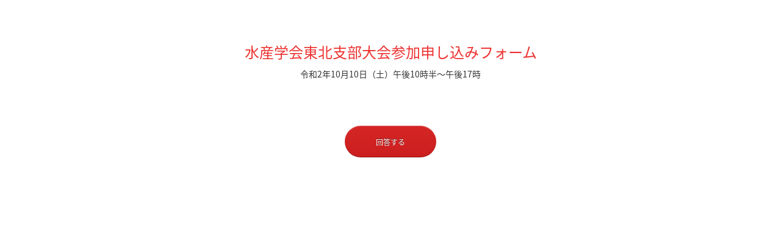

--- FILE ---
content_type: text/html; charset=utf-8
request_url: https://questant.jp/q/G9VDBY7Z
body_size: 240934
content:
<!DOCTYPE html PUBLIC "-//W3C//DTD XHTML 1.0 Transitional//EN" "https://www.w3.org/TR/xhtml1/DTD/xhtml1-transitional.dtd">
<html xmlns="https://www.w3.org/1999/xhtml">
  <head>
    <!--[if IE 8]>
    <style>
       .table_qtype_radio .textboxSet .qPageCheck01,
       .table_qtype_choiceimage .textboxSet .qPageCheck01,
       .table_qtype_check .textboxSet .qPageCheck01{
        position: relative;
        top: -20px !important ;
       }
       #pageEdit .uiTextbox  .textboxSet .qPageCheck01 {
        position: relative;
        top: -20px;
        right: -20px;
       }
       #pageEdit .uiRanking .rank_choice_index .uiTextboxes .qPageCheck01 {
        margin-top:-20px;
       }
       #pageEdit .uiMatrix .uiTextboxes .qPageCheck01,
       #pageEdit .uiMatrixVertical .uiTextboxes .qPageCheck01{
         position: absolute;
         float: right;
       }
    </style>
    <![endif]-->

    <meta http-equiv="Content-Type" content="text/html; charset=UTF-8" />
    <meta http-equiv="X-UA-Compatible" content="IE=8;IE=10">
	<meta http-equiv="cache-control" content="no-cache, no-store, must-revalidate, private">
	<meta http-equiv="pragma" content="no-cache">
	<meta http-equiv="expires" content="Mon, 26 Jul 1997 05:00:00 GMT">
    <meta name="viewport" content="user-scalable=yes, width=device-width, initial-scale=1">

      <meta name="robots" content="noindex" />


    <meta name="keywords" content="アンケート作成,アンケートツール,アンケートASP,Webアンケート,アンケートフォーム">
    <meta name="description" content="水産学会東北支部大会参加申し込みフォームにご回答お願いいたします。">
    <meta property="og:title" content="水産学会東北支部大会参加申し込みフォーム│Questant（クエスタント）">
    <meta property="og:type" content="website">
    <meta property="og:description" content="水産学会東北支部大会参加申し込みフォームにご回答お願いいたします。">
    <meta property="og:url" content="https://questant.jp/q/G9VDBY7Z">
    <meta property="og:image" content="https://d1o79rcslrm1j.cloudfront.net/10091/site/img/common/fb_image.png">
    <meta property="og:site_name" content="無料アンケート作成ツール│Questant（クエスタント）">

    
    <title>水産学会東北支部大会参加申し込みフォーム</title>

    <link rel="shortcut icon" href="https://d1o79rcslrm1j.cloudfront.net/10091/images/favicon.ico" />
    <link rel="stylesheet" href="https://d1o79rcslrm1j.cloudfront.net/10091/css/reset.css" type="text/css" />
    <link rel="stylesheet" href="https://d1o79rcslrm1j.cloudfront.net/10091/css/ui.css" type="text/css" />
    <link rel="stylesheet" href="https://d1o79rcslrm1j.cloudfront.net/10091/css/common.css" type="text/css" />
    <link rel="stylesheet" href="https://d1o79rcslrm1j.cloudfront.net/10091/css/webfonts.css" type="text/css">

    <link rel="stylesheet" href="https://d1o79rcslrm1j.cloudfront.net/10091/css/q/page.css" type="text/css" />
    <link rel="stylesheet" href="https://d1o79rcslrm1j.cloudfront.net/10091/css/q/index.css" type="text/css" />
    <link rel="stylesheet" href="https://d1o79rcslrm1j.cloudfront.net/10091/css/answer.css" type="text/css" />
    <link rel="stylesheet" href="https://d1o79rcslrm1j.cloudfront.net/10091/css/choiceimage.css" type="text/css" />

    <link rel="stylesheet" href="https://d1o79rcslrm1j.cloudfront.net/10091/css/theme.css" type="text/css" media="screen and (min-width: 1330px)" />
    <link rel="stylesheet" href="https://d1o79rcslrm1j.cloudfront.net/10091/css/q/sp.css" type="text/css" media="screen and (max-width: 1329px)" />
    <link rel="stylesheet" href="https://d1o79rcslrm1j.cloudfront.net/10091/css/theme_sp.css" type="text/css" media="screen and (max-width: 1329px)" />
    <style media="screen and (max-width: 1329px)">
    * {
        -webkit-box-sizing: border-box;
        -moz-box-sizing: border-box;
        -o-box-sizing: border-box;
        -ms-box-sizing: border-box;
        box-sizing: border-box;
    }
    </style>
    


        <script type="text/javascript" id="text-label-list">
      var SELECT_DEFAULT_TEXT = "選択してください";
      var CLOSE_TEXT = "閉じる";

      var BOXTYPE1_TEXT = "文字列";
      var BOXTYPE2_TEXT = "数字";
      var BOXTYPE3_TEXT = "英数字";
      var BOXTYPE4_TEXT = "E-mail";
      var BOXTYPE5_TEXT = "日付";
      var BOXTYPE6_TEXT = "パスワード";

      var BACK_TEXT = "戻る";
      var NEXT_TEXT = "次へ";
      var SEND_TEXT = "送信";
      var ABORT_ANSWER_TEXT = "回答をやめる";
      var START_ANSWER_TEXT = "回答する";
      var CLOSED_TEXT = "申し訳ございません。";
      var CLOSED_TEXT2 = "このアンケートは終了しました。";
      var VISIBLE_TEXT = "表示";
      var INVISIBLE_TEXT = "非表示";
      var RESERVE_TEXT = "このアンケートはまだ開始していません。";

      var NO_ANSWER_TEXT = "無回答";
      var HIDDEN_ANSWER_TEXT = "非該当";

      var ORDER_TEXT = "順位";
      var ITEM_TEXT = "項目：";

      var QTYPE_RADIO_TEXT = "ラジオボタン（1つ選択）[通常]";
      var QTYPE_CHECKBOX_TEXT = "チェックボックス（複数選択）[通常]";
      var QTYPE_SCALE_TEXT = "スケール（1つ選択）[通常]";
      var QTYPE_SCALE_STAR_TEXT = "スケール（1つ選択）[星マーク]";
      var QTYPE_SCALE_FACE_TEXT = "スケール（1つ選択）[顔マーク]";
      var QTYPE_PULLDOWN_TEXT = "プルダウン（1つ選択）";
      var QTYPE_TEXTBOX_TEXT = "テキストボックス（文章）";
      var QTYPE_TEXTBOX_MULT_TEXT = "テキストボックス（単語）";
      var QTYPE_TEXTBOX_SUM_TEXT = "テキストボックス（合計値指定）";
      var QTYPE_TEXTBOX_PERSONAL_TEXT = "テキストボックス（個人情報）";
      var QTYPE_RANKING_TEXT = "ランキング（順位回答）";
      var QTYPE_PHOTOUPLOAD_TEXT = "画像投稿";
      var QTYPE_MATRIX_RADIO_VERT_TEXT = "マトリックス（1つ選択）[縦]";
      var QTYPE_MATRIX_RADIO_TEXT = "マトリックス（1つ選択）[横]";
      var QTYPE_MATRIX_BI_TEXT = "マトリックス（バイポーラ）";
      var QTYPE_MATRIX_CHECKBOX_VERT_TEXT = "マトリックス（複数選択）[縦]";
      var QTYPE_MATRIX_CHECKBOX_TEXT = "マトリックス（複数選択）[横]";
      var QTYPE_DESCRIPTION_TEXT = "説明文";
      var QTYPE_IMAGE_TEXT = "画像";
      var QTYPE_MOVIE_TEXT = "動画";
      var QTYPE_CHOICEIMAGE_RADIO_TEXT = "ラジオボタン（1つ選択）[画像]"
      var QTYPE_CHOICEIMAGE_CHECKBOX_TEXT = "チェックボックス（複数選択）[画像]"

      var OTHER_TEXT = "その他";
      var NOCHOICE_TEXT = "あてはまるものはない";

      var CHOICE_DEFAULT_TEXTS = ["選択肢A","選択肢B","選択肢C"];
      var MATRIX_BI_CHOICE_DEFAULT_TEXTS = ["Aに近い","ややAに近い","どちらともいえない","ややBに近い","Bに近い"];
      var MATRIX_ROW_DEFAULT_TEXTS = ["項目A","項目B","項目C"];
      var SCALE_DEFAULT_TEXTS = ["満足","やや満足","どちらともいえない","やや不満","不満"];
      var TEXTBOX_CHOICE_DEFAULT_TEXTS = ["ご意見・ご要望"];
      var TEXTBOX_MULT_CHOICE_DEFAULT_TEXTS = ["見出し1","見出し2","見出し3"];
        var TEXTBOX_PERSONAL_CHOICE_DEFAULT_TEXTS = ["お名前","フリガナ","メールアドレス","住所","電話番号"];
        var TEXTBOX_PERSONAL_CHOICE_DEFAULT_TYPES = ["boxtype1","boxtype1","boxtype4","boxtype1","boxtype2"];
        var NO_GROUP_TEXT = "グループなし";
        var GROUP_TEXT = "グループ";
        var ROW_GROUP_TEXT = "項目グループ";

      var NOT_SELECTED_TEXT = "選択して下さい";
      var MESSAGE_NO_IMAGE = "指定された画像がありません。";

    var QTYPE_MATRIX_RADIO_SP_TEXT = "マトリックス（1つ選択）[横][スマホ]";
    
    var QTYPE_MATRIX_CHECKBOX_SP_TEXT = "マトリックス（複数選択）[横][スマホ]";

   </script>
		
    <script type="text/javascript" src="https://d1o79rcslrm1j.cloudfront.net/10091/js/lib/jquery.min.js"></script>
    <script type="text/javascript" src="https://d1o79rcslrm1j.cloudfront.net/10091/js/lib/jqueryupload.js"></script>
    <script type="text/javascript" src="https://d1o79rcslrm1j.cloudfront.net/10091/js/enquete/common.js"></script>
    <script type="text/javascript" src="https://d1o79rcslrm1j.cloudfront.net/10091/js/answer/prohibit_browserback.js"></script>
    <script type="text/javascript" src="https://d1o79rcslrm1j.cloudfront.net/10091/js/enquete/choiceimage.js"></script>
    <script type="text/javascript" src="https://d1o79rcslrm1j.cloudfront.net/10091/js/lib/underscore-min.js"></script>
    <script type="text/javascript" src="https://d1o79rcslrm1j.cloudfront.net/10091/js/lib/json2.min.js"></script>
    <script type="text/javascript" src="https://d1o79rcslrm1j.cloudfront.net/10091/js/lib/backbone-min.js"></script>
    <script type="text/javascript" src="https://d1o79rcslrm1j.cloudfront.net/10091/js/answer/data.js"></script>
    <script src="//developers.kakao.com/sdk/js/kakao.min.js"></script>
    <link rel="stylesheet" href="https://d1o79rcslrm1j.cloudfront.net/10091/css/jquery-ui/jquery-ui.min.css">
    <link rel="stylesheet" href="https://d1o79rcslrm1j.cloudfront.net/10091/css/jquery-ui/jquery-ui-datepicker.min.css">

    <script type="text/javascript" src="https://d1o79rcslrm1j.cloudfront.net/10091/js/lib/imagelightbox.js"></script>
    <style>
    #imagelightbox {
        cursor: pointer;
        position: fixed;
        z-index: 10002;
        -ms-touch-action: none;
        touch-action: none;
        -webkit-box-shadow: 0 0 3.125em rgba( 0, 0, 0, .75 );
        -moz-box-shadow: 0 0 3.125em rgba( 0, 0, 0, .75 );
        box-shadow: 0 0 3.125em rgba( 0, 0, 0, .75 );
    }
    </style>

<!-- Google Tag Manager -->
<script>(function(w,d,s,l,i){w[l]=w[l]||[];w[l].push({'gtm.start':
new Date().getTime(),event:'gtm.js'});var f=d.getElementsByTagName(s)[0],
j=d.createElement(s),dl=l!='dataLayer'?'&l='+l:'';j.async=true;j.src=
'https://www.googletagmanager.com/gtm.js?id='+i+dl;f.parentNode.insertBefore(j,f);
})(window,document,'script','dataLayer','GTM-WTN2GCV');</script>
<!-- End Google Tag Manager -->

    <script type="text/javascript" src="https://d1o79rcslrm1j.cloudfront.net/10091/js/lib/jquery-ui.min.js"></script>
    <script type="text/javascript" src="https://d1o79rcslrm1j.cloudfront.net/10091/js/lib/jquery.plugin.js"></script>
    <script type="text/javascript" src="https://d1o79rcslrm1j.cloudfront.net/10091/js/lib/jquery.timeentry.js"></script>
    <!-- <ascript id="facebook-jssdk" src="https://connect.facebook.net/en_US/all.js"></script> -->
    <script type="text/javascript" src="https://d1o79rcslrm1j.cloudfront.net/10091/js/lib/i18n/datepicker-ja.js"></script>

    <script type="text/javascript" id="data-publish-id" data-publish-id="635632"></script>
    <script type="text/javascript" id="data-facebook-app-id" data-facebook-app-id="332675923543604"></script>
    <script type="text/javascript" id="data-kakao-app-id" data-kakao-app-id=""></script>

    <script type="text/javascript">
        var require = {
            urlArgs : "bust="+new Date().getTime()
          }
        var answer_session_id = '0';
        var static_url = 'https://d1o79rcslrm1j.cloudfront.net/10091/';
        var language_code = "ja";
        var as_id = '982470109';
        var prohibit_browser_back_alert_flg = false;
        var skip_q_by_publish_id_flg = false;
        var touch_mode = false;
        var gmo_mode = false;

        var enquete_data = null;
        enquete_data = {"id": "717178", "folder_id": "", "title": "<p><span style=\"color:rgb(236, 48, 46); font-size:24px\">水産学会東北支部大会参加申し込みフォーム</span></p>", "memo": "", "first_page": "<p><span style=\"font-size:14px\">令和2年10月10日（土）午後10時半〜午後17時</span></p>", "last_page_message": "<p><span style=\"color:rgb(236, 48, 46); font-size:24px\">Meetでお待ちしております</span></p>", "last_page_text": "", "status": 0, "question_order": [[11528067, 11528069, 11528071, 11528073, 11528075, 11528080, 11528082]], "question_trashed": [11528078], "created_at": "2020/08/29 14:29:17", "updated_at": "2020/09/16 16:20:42", "basic_information": {"gender": {"required": false, "display": false}, "ages": {"required": false, "display": false}, "prefecture": {"required": false, "display": false}, "city": {"required": false, "display": false}}, "options": {"endDisp": true, "startDisp": true, "font": "NotoSansJP", "last_page_options": {"images": {"url": "", "width": "98px", "checked": false}, "disp_ans": false, "link": {"url": "", "checked": false}, "halfway": false}, "first_page_options": {"images": {"url": "", "width": "98px", "checked": false}, "auth": {"checked": false, "pass": ""}}, "agreement": {"title": null, "body": null, "required": false, "check_box": {"required": false, "text": null}, "cancel_button": {"required": false, "text": null}}, "robots_noindex": true}, "published_at": "2020/09/16 16:20:42", "questions": [[{"id": "11528067", "title": "氏名", "qtype": "textbox", "options": {"choices": ["__BLANK__0"], "choice_options": {"__BLANK__0": {"textbox": {"checked": false, "width": 50, "height": 3, "type": "boxtype1", "range": [null, null], "unit": "", "required": true}}}, "cols": ["__BLANK__0"]}, "answers": {}, "index": 1}, {"id": "11528069", "title": "所属", "qtype": "textbox", "options": {"choices": ["<p><span style=\"font-size:16px\">略名で可</span></p>"], "choice_options": {"略名で可": {"textbox": {"checked": false, "width": 50, "height": 3, "type": "boxtype1", "range": [null, null], "unit": "", "required": true}}}}, "answers": {}, "index": 2}, {"id": "11528071", "title": "メールアドレス", "qtype": "textbox", "options": {"choices": ["当日使用可能なアドレス"], "choice_options": {"当日使用可能なアドレス": {"textbox": {"checked": false, "width": 50, "height": 3, "type": "boxtype1", "range": [null, null], "unit": "", "required": true}}}}, "answers": {}, "index": 3}, {"id": "11528073", "title": "電話番号", "qtype": "textbox", "options": {"choices": ["<p><span style=\"font-size:16px\">当日連絡が可能な電話番号</span></p>"], "choice_options": {"当日連絡が可能な電話番号": {"textbox": {"checked": false, "width": 50, "height": 3, "type": "boxtype1", "range": [null, null], "unit": "", "required": true}}}}, "answers": {}, "index": 4}, {"id": "11528075", "title": "一般研究発表の有無", "qtype": "radio", "options": {"choices": ["<p><span style=\"font-size:16px\">有</span></p>", "<p><span style=\"font-size:16px\">無</span></p>"], "required": true, "choice_options": {"有": {}, "無": {}}, "thumbs": []}, "answers": {}, "index": 5}, {"id": "11528080", "title": "演題、発表者（共著者含）", "qtype": "textbox", "options": {"choices": ["__BLANK__0"], "choice_options": {"__BLANK__0": {"textbox": {"checked": false, "width": 50, "height": 3, "type": "boxtype1", "range": [null, null], "unit": "", "required": false}}}}, "answers": {}, "index": 6}, {"id": "11528082", "title": "東北支部長賞選考希望（40歳未満）", "qtype": "radio", "options": {"choices": ["<p><span style=\"font-size:16px\">希望する</span></p>", "希望しない"], "choice_options": {"希望する": {}, "希望しない": {}}, "thumbs": []}, "answers": {}, "index": 7}]], "mode": "published", "publish_id": "1", "enquete_id_str": "G9VDBY7Z", "answer_started_at": "2026/01/21 17:21:39"};
        var start_page_data = null;
        start_page_data = {"id": "717178", "enquete_id_str": "G9VDBY7Z", "title": "<p><span style=\"color:rgb(236, 48, 46); font-size:24px\">水産学会東北支部大会参加申し込みフォーム</span></p>", "first_page": "<p><span style=\"font-size:14px\">令和2年10月10日（土）午後10時半〜午後17時</span></p>", "options": {"startDisp": true, "first_page_options": {"images": {"url": "", "width": "98px", "checked": false}}, "color": "redTheme", "start_text": null, "ad_show": true, "logo": null, "agreement": {"title": null, "body": null, "required": false, "check_box": {"required": false, "text": null}, "cancel_button": {"required": false, "text": null}}}, "password_required": false};
        var reward_page_data = null;
        var end_page_data = null;

        var publish_id = null;
        var plan = "premium";

        var city_codes = {
            "24201": "津市",
            "24202": "四日市市",
            "24203": "伊勢市",
            "24204": "松阪市",
            "24205": "桑名市",
            "24207": "鈴鹿市",
            "24208": "名張市",
            "24209": "尾鷲市",
            "24210": "亀山市",
            "24211": "鳥羽市",
            "24212": "熊野市",
            "24214": "いなべ市",
            "24215": "志摩市",
            "24216": "伊賀市",
            "24300": "桑名郡",
            "24303": "桑名郡木曽岬町",
            "24320": "員弁郡",
            "24324": "員弁郡東員町",
            "24340": "三重郡",
            "24341": "三重郡菰野町",
            "24343": "三重郡朝日町",
            "24344": "三重郡川越町",
            "24440": "多気郡",
            "24441": "多気郡多気町",
            "24442": "多気郡明和町",
            "24443": "多気郡大台町",
            "24460": "度会郡",
            "24461": "度会郡玉城町",
            "24470": "度会郡度会町",
            "24471": "度会郡大紀町",
            "24472": "度会郡南伊勢町",
            "24540": "北牟婁郡",
            "24543": "北牟婁郡紀北町",
            "24560": "南牟婁郡",
            "24561": "南牟婁郡御浜町",
            "24562": "南牟婁郡紀宝町",
            "26100": "京都市",
            "26101": "京都市北区",
            "26102": "京都市上京区",
            "26103": "京都市左京区",
            "26104": "京都市中京区",
            "26105": "京都市東山区",
            "26106": "京都市下京区",
            "26107": "京都市南区",
            "26108": "京都市右京区",
            "26109": "京都市伏見区",
            "26110": "京都市山科区",
            "26111": "京都市西京区",
            "26201": "福知山市",
            "26202": "舞鶴市",
            "26203": "綾部市",
            "26204": "宇治市",
            "26205": "宮津市",
            "26206": "亀岡市",
            "26207": "城陽市",
            "26208": "向日市",
            "26209": "長岡京市",
            "26210": "八幡市",
            "26211": "京田辺市",
            "26212": "京丹後市",
            "26213": "南丹市",
            "26214": "木津川市",
            "26300": "乙訓郡",
            "26303": "乙訓郡大山崎町",
            "26320": "久世郡",
            "26322": "久世郡久御山町",
            "26340": "綴喜郡",
            "26343": "綴喜郡井手町",
            "26344": "綴喜郡宇治田原町",
            "26360": "相楽郡",
            "26364": "相楽郡笠置町",
            "26365": "相楽郡和束町",
            "26366": "相楽郡精華町",
            "26367": "相楽郡南山城村",
            "26400": "船井郡",
            "26407": "船井郡京丹波町",
            "26460": "与謝郡",
            "26463": "与謝郡伊根町",
            "26465": "与謝郡与謝野町",
            "41201": "佐賀市",
            "41202": "唐津市",
            "41203": "鳥栖市",
            "41204": "多久市",
            "41205": "伊万里市",
            "41206": "武雄市",
            "41207": "鹿島市",
            "41208": "小城市",
            "41209": "嬉野市",
            "41210": "神埼市",
            "41320": "神埼郡",
            "41327": "神埼郡吉野ヶ里町",
            "41340": "三養基郡",
            "41341": "三養基郡基山町",
            "41345": "三養基郡上峰町",
            "41346": "三養基郡みやき町",
            "41380": "東松浦郡",
            "41387": "東松浦郡玄海町",
            "41400": "西松浦郡",
            "41401": "西松浦郡有田町",
            "41420": "杵島郡",
            "41423": "杵島郡大町町",
            "41424": "杵島郡江北町",
            "41425": "杵島郡白石町",
            "41440": "藤津郡",
            "41441": "藤津郡太良町",
            "28100": "神戸市",
            "28101": "神戸市東灘区",
            "28102": "神戸市灘区",
            "28105": "神戸市兵庫区",
            "28106": "神戸市長田区",
            "28107": "神戸市須磨区",
            "28108": "神戸市垂水区",
            "28109": "神戸市北区",
            "28110": "神戸市中央区",
            "28111": "神戸市西区",
            "28201": "姫路市",
            "28202": "尼崎市",
            "28203": "明石市",
            "28204": "西宮市",
            "28205": "洲本市",
            "28206": "芦屋市",
            "28207": "伊丹市",
            "28208": "相生市",
            "28209": "豊岡市",
            "28210": "加古川市",
            "28212": "赤穂市",
            "28213": "西脇市",
            "28214": "宝塚市",
            "28215": "三木市",
            "28216": "高砂市",
            "28217": "川西市",
            "28218": "小野市",
            "28219": "三田市",
            "28220": "加西市",
            "28221": "篠山市",
            "28222": "養父市",
            "28223": "丹波市",
            "28224": "南あわじ市",
            "28225": "朝来市",
            "28226": "淡路市",
            "28227": "宍粟市",
            "28228": "加東市",
            "28229": "たつの市",
            "28230": "丹波篠山市",
            "28300": "川辺郡",
            "28301": "川辺郡猪名川町",
            "28360": "多可郡",
            "28365": "多可郡多可町",
            "28380": "加古郡",
            "28381": "加古郡稲美町",
            "28382": "加古郡播磨町",
            "28440": "神崎郡",
            "28442": "神崎郡市川町",
            "28443": "神崎郡福崎町",
            "28446": "神崎郡神河町",
            "28460": "揖保郡",
            "28464": "揖保郡太子町",
            "28480": "赤穂郡",
            "28481": "赤穂郡上郡町",
            "28500": "佐用郡",
            "28501": "佐用郡佐用町",
            "28580": "美方郡",
            "28585": "美方郡香美町",
            "28586": "美方郡新温泉町",
            "1100": "札幌市",
            "1101": "札幌市中央区",
            "1102": "札幌市北区",
            "1103": "札幌市東区",
            "1104": "札幌市白石区",
            "1105": "札幌市豊平区",
            "1106": "札幌市南区",
            "1107": "札幌市西区",
            "1108": "札幌市厚別区",
            "1109": "札幌市手稲区",
            "1110": "札幌市清田区",
            "1202": "函館市",
            "1203": "小樽市",
            "1204": "旭川市",
            "1205": "室蘭市",
            "1206": "釧路市",
            "1207": "帯広市",
            "1208": "北見市",
            "1209": "夕張市",
            "1210": "岩見沢市",
            "1211": "網走市",
            "1212": "留萌市",
            "1213": "苫小牧市",
            "1214": "稚内市",
            "1215": "美唄市",
            "1216": "芦別市",
            "1217": "江別市",
            "1218": "赤平市",
            "1219": "紋別市",
            "1220": "士別市",
            "1221": "名寄市",
            "1222": "三笠市",
            "1223": "根室市",
            "1224": "千歳市",
            "1225": "滝川市",
            "1226": "砂川市",
            "1227": "歌志内市",
            "1228": "深川市",
            "1229": "富良野市",
            "1230": "登別市",
            "1231": "恵庭市",
            "1233": "伊達市",
            "1234": "北広島市",
            "1235": "石狩市",
            "1236": "北斗市",
            "1300": "石狩振興局",
            "1303": "石狩郡当別町",
            "1304": "石狩郡新篠津村",
            "1330": "渡島総合振興局",
            "1331": "松前郡松前町",
            "1332": "松前郡福島町",
            "1333": "上磯郡知内町",
            "1334": "上磯郡木古内町",
            "1337": "亀田郡七飯町",
            "1343": "茅部郡鹿部町",
            "1345": "茅部郡森町",
            "1346": "二海郡八雲町",
            "1347": "山越郡長万部町",
            "1360": "檜山振興局",
            "1361": "檜山郡江差町",
            "1362": "檜山郡上ノ国町",
            "1363": "檜山郡厚沢部町",
            "1364": "爾志郡乙部町",
            "1367": "奥尻郡奥尻町",
            "1370": "瀬棚郡今金町",
            "1371": "久遠郡せたな町",
            "1390": "後志総合振興局",
            "1391": "島牧郡島牧村",
            "1392": "寿都郡寿都町",
            "1393": "寿都郡黒松内町",
            "1394": "磯谷郡蘭越町",
            "1395": "虻田郡ニセコ町",
            "1396": "虻田郡真狩村",
            "1397": "虻田郡留寿都村",
            "1398": "虻田郡喜茂別町",
            "1399": "虻田郡京極町",
            "1400": "虻田郡倶知安町",
            "1401": "岩内郡共和町",
            "1402": "岩内郡岩内町",
            "1403": "古宇郡泊村",
            "1404": "古宇郡神恵内村",
            "1405": "積丹郡積丹町",
            "1406": "古平郡古平町",
            "1407": "余市郡仁木町",
            "1408": "余市郡余市町",
            "1409": "余市郡赤井川村",
            "1420": "空知総合振興局",
            "1423": "空知郡南幌町",
            "1424": "空知郡奈井江町",
            "1425": "空知郡上砂川町",
            "1427": "夕張郡由仁町",
            "1428": "夕張郡長沼町",
            "1429": "夕張郡栗山町",
            "1430": "樺戸郡月形町",
            "1431": "樺戸郡浦臼町",
            "1432": "樺戸郡新十津川町",
            "1433": "雨竜郡妹背牛町",
            "1434": "雨竜郡秩父別町",
            "1436": "雨竜郡雨竜町",
            "1437": "雨竜郡北竜町",
            "1438": "雨竜郡沼田町",
            "1450": "上川総合振興局",
            "1452": "上川郡鷹栖町",
            "1453": "上川郡東神楽町",
            "1454": "上川郡当麻町",
            "1455": "上川郡比布町",
            "1456": "上川郡愛別町",
            "1457": "上川郡上川町",
            "1458": "上川郡東川町",
            "1459": "上川郡美瑛町",
            "1460": "空知郡上富良野町",
            "1461": "空知郡中富良野町",
            "1462": "空知郡南富良野町",
            "1463": "勇払郡占冠村",
            "1464": "上川郡和寒町",
            "1465": "上川郡剣淵町",
            "1468": "上川郡下川町",
            "1469": "中川郡美深町",
            "1470": "中川郡音威子府村",
            "1471": "中川郡中川町",
            "1472": "雨竜郡幌加内町",
            "1480": "留萌振興局",
            "1481": "増毛郡増毛町",
            "1482": "留萌郡小平町",
            "1483": "苫前郡苫前町",
            "1484": "苫前郡羽幌町",
            "1485": "苫前郡初山別村",
            "1486": "天塩郡遠別町",
            "1487": "天塩郡天塩町",
            "1510": "宗谷総合振興局",
            "1511": "宗谷郡猿払村",
            "1512": "枝幸郡浜頓別町",
            "1513": "枝幸郡中頓別町",
            "1514": "枝幸郡枝幸町",
            "1516": "天塩郡豊富町",
            "1517": "礼文郡礼文町",
            "1518": "利尻郡利尻町",
            "1519": "利尻郡利尻富士町",
            "1520": "天塩郡幌延町",
            "1540": "オホーツク総合振興局",
            "1543": "網走郡美幌町",
            "1544": "網走郡津別町",
            "1545": "斜里郡斜里町",
            "1546": "斜里郡清里町",
            "1547": "斜里郡小清水町",
            "1549": "常呂郡訓子府町",
            "1550": "常呂郡置戸町",
            "1552": "常呂郡佐呂間町",
            "1555": "紋別郡遠軽町",
            "1559": "紋別郡湧別町",
            "1560": "紋別郡滝上町",
            "1561": "紋別郡興部町",
            "1562": "紋別郡西興部村",
            "1563": "紋別郡雄武町",
            "1564": "網走郡大空町",
            "1570": "胆振総合振興局",
            "1571": "虻田郡豊浦町",
            "1575": "有珠郡壮瞥町",
            "1578": "白老郡白老町",
            "1581": "勇払郡厚真町",
            "1584": "虻田郡洞爺湖町",
            "1585": "勇払郡安平町",
            "1586": "勇払郡むかわ町",
            "1600": "日高振興局",
            "1601": "沙流郡日高町",
            "1602": "沙流郡平取町",
            "1604": "新冠郡新冠町",
            "1607": "浦河郡浦河町",
            "1608": "様似郡様似町",
            "1609": "幌泉郡えりも町",
            "1610": "日高郡新ひだか町",
            "1630": "十勝総合振興局",
            "1631": "河東郡音更町",
            "1632": "河東郡士幌町",
            "1633": "河東郡上士幌町",
            "1634": "河東郡鹿追町",
            "1635": "上川郡新得町",
            "1636": "上川郡清水町",
            "1637": "河西郡芽室町",
            "1638": "河西郡中札内村",
            "1639": "河西郡更別村",
            "1641": "広尾郡大樹町",
            "1642": "広尾郡広尾町",
            "1643": "中川郡幕別町",
            "1644": "中川郡池田町",
            "1645": "中川郡豊頃町",
            "1646": "中川郡本別町",
            "1647": "足寄郡足寄町",
            "1648": "足寄郡陸別町",
            "1649": "十勝郡浦幌町",
            "1660": "釧路総合振興局",
            "1661": "釧路郡釧路町",
            "1662": "厚岸郡厚岸町",
            "1663": "厚岸郡浜中町",
            "1664": "川上郡標茶町",
            "1665": "川上郡弟子屈町",
            "1667": "阿寒郡鶴居村",
            "1668": "白糠郡白糠町",
            "1690": "根室振興局",
            "1691": "野付郡別海町",
            "1692": "標津郡中標津町",
            "1693": "標津郡標津町",
            "1694": "目梨郡羅臼町",
            "1695": "根室振興局色丹村",
            "1696": "根室振興局泊村",
            "1697": "根室振興局留夜別村",
            "1698": "根室振興局留別村",
            "1699": "根室振興局紗那村",
            "1700": "根室振興局蘂取村",
            "12100": "千葉市",
            "12101": "千葉市中央区",
            "12102": "千葉市花見川区",
            "12103": "千葉市稲毛区",
            "12104": "千葉市若葉区",
            "12105": "千葉市緑区",
            "12106": "千葉市美浜区",
            "12202": "銚子市",
            "12203": "市川市",
            "12204": "船橋市",
            "12205": "館山市",
            "12206": "木更津市",
            "12207": "松戸市",
            "12208": "野田市",
            "12210": "茂原市",
            "12211": "成田市",
            "12212": "佐倉市",
            "12213": "東金市",
            "12215": "旭市",
            "12216": "習志野市",
            "12217": "柏市",
            "12218": "勝浦市",
            "12219": "市原市",
            "12220": "流山市",
            "12221": "八千代市",
            "12222": "我孫子市",
            "12223": "鴨川市",
            "12224": "鎌ケ谷市",
            "12225": "君津市",
            "12226": "富津市",
            "12227": "浦安市",
            "12228": "四街道市",
            "12229": "袖ケ浦市",
            "12230": "八街市",
            "12231": "印西市",
            "12232": "白井市",
            "12233": "富里市",
            "12234": "南房総市",
            "12235": "匝瑳市",
            "12236": "香取市",
            "12237": "山武市",
            "12238": "いすみ市",
            "12239": "大網白里市",
            "12320": "印旛郡",
            "12322": "印旛郡酒々井町",
            "12329": "印旛郡栄町",
            "12340": "香取郡",
            "12342": "香取郡神崎町",
            "12347": "香取郡多古町",
            "12349": "香取郡東庄町",
            "12400": "山武郡",
            "12403": "山武郡九十九里町",
            "12409": "山武郡芝山町",
            "12410": "山武郡横芝光町",
            "12420": "長生郡",
            "12421": "長生郡一宮町",
            "12422": "長生郡睦沢町",
            "12423": "長生郡長生村",
            "12424": "長生郡白子町",
            "12426": "長生郡長柄町",
            "12427": "長生郡長南町",
            "12440": "夷隅郡",
            "12441": "夷隅郡大多喜町",
            "12443": "夷隅郡御宿町",
            "12460": "安房郡",
            "12463": "安房郡鋸南町",
            "30201": "和歌山市",
            "30202": "海南市",
            "30203": "橋本市",
            "30204": "有田市",
            "30205": "御坊市",
            "30206": "田辺市",
            "30207": "新宮市",
            "30208": "紀の川市",
            "30209": "岩出市",
            "30300": "海草郡",
            "30304": "海草郡紀美野町",
            "30340": "伊都郡",
            "30341": "伊都郡かつらぎ町",
            "30343": "伊都郡九度山町",
            "30344": "伊都郡高野町",
            "30360": "有田郡",
            "30361": "有田郡湯浅町",
            "30362": "有田郡広川町",
            "30366": "有田郡有田川町",
            "30380": "日高郡",
            "30381": "日高郡美浜町",
            "30382": "日高郡日高町",
            "30383": "日高郡由良町",
            "30390": "日高郡印南町",
            "30391": "日高郡みなべ町",
            "30392": "日高郡日高川町",
            "30400": "西牟婁郡",
            "30401": "西牟婁郡白浜町",
            "30404": "西牟婁郡上富田町",
            "30406": "西牟婁郡すさみ町",
            "30420": "東牟婁郡",
            "30421": "東牟婁郡那智勝浦町",
            "30422": "東牟婁郡太地町",
            "30424": "東牟婁郡古座川町",
            "30427": "東牟婁郡北山村",
            "30428": "東牟婁郡串本町",
            "11100": "さいたま市",
            "11101": "さいたま市西区",
            "11102": "さいたま市北区",
            "11103": "さいたま市大宮区",
            "11104": "さいたま市見沼区",
            "11105": "さいたま市中央区",
            "11106": "さいたま市桜区",
            "11107": "さいたま市浦和区",
            "11108": "さいたま市南区",
            "11109": "さいたま市緑区",
            "11110": "さいたま市岩槻区",
            "11201": "川越市",
            "11202": "熊谷市",
            "11203": "川口市",
            "11206": "行田市",
            "11207": "秩父市",
            "11208": "所沢市",
            "11209": "飯能市",
            "11210": "加須市",
            "11211": "本庄市",
            "11212": "東松山市",
            "11214": "春日部市",
            "11215": "狭山市",
            "11216": "羽生市",
            "11217": "鴻巣市",
            "11218": "深谷市",
            "11219": "上尾市",
            "11221": "草加市",
            "11222": "越谷市",
            "11223": "蕨市",
            "11224": "戸田市",
            "11225": "入間市",
            "11227": "朝霞市",
            "11228": "志木市",
            "11229": "和光市",
            "11230": "新座市",
            "11231": "桶川市",
            "11232": "久喜市",
            "11233": "北本市",
            "11234": "八潮市",
            "11235": "富士見市",
            "11237": "三郷市",
            "11238": "蓮田市",
            "11239": "坂戸市",
            "11240": "幸手市",
            "11241": "鶴ヶ島市",
            "11242": "日高市",
            "11243": "吉川市",
            "11245": "ふじみ野市",
            "11246": "白岡市",
            "11300": "北足立郡",
            "11301": "北足立郡伊奈町",
            "11320": "入間郡",
            "11324": "入間郡三芳町",
            "11326": "入間郡毛呂山町",
            "11327": "入間郡越生町",
            "11340": "比企郡",
            "11341": "比企郡滑川町",
            "11342": "比企郡嵐山町",
            "11343": "比企郡小川町",
            "11346": "比企郡川島町",
            "11347": "比企郡吉見町",
            "11348": "比企郡鳩山町",
            "11349": "比企郡ときがわ町",
            "11360": "秩父郡",
            "11361": "秩父郡横瀬町",
            "11362": "秩父郡皆野町",
            "11363": "秩父郡長瀞町",
            "11365": "秩父郡小鹿野町",
            "11369": "秩父郡東秩父村",
            "11380": "児玉郡",
            "11381": "児玉郡美里町",
            "11383": "児玉郡神川町",
            "11385": "児玉郡上里町",
            "11400": "大里郡",
            "11408": "大里郡寄居町",
            "11440": "南埼玉郡",
            "11442": "南埼玉郡宮代町",
            "11460": "北葛飾郡",
            "11464": "北葛飾郡杉戸町",
            "11465": "北葛飾郡松伏町",
            "44201": "大分市",
            "44202": "別府市",
            "44203": "中津市",
            "44204": "日田市",
            "44205": "佐伯市",
            "44206": "臼杵市",
            "44207": "津久見市",
            "44208": "竹田市",
            "44209": "豊後高田市",
            "44210": "杵築市",
            "44211": "宇佐市",
            "44212": "豊後大野市",
            "44213": "由布市",
            "44214": "国東市",
            "44320": "東国東郡",
            "44322": "東国東郡姫島村",
            "44340": "速見郡",
            "44341": "速見郡日出町",
            "44460": "玖珠郡",
            "44461": "玖珠郡九重町",
            "44462": "玖珠郡玖珠町",
            "27100": "大阪市",
            "27102": "大阪市都島区",
            "27103": "大阪市福島区",
            "27104": "大阪市此花区",
            "27106": "大阪市西区",
            "27107": "大阪市港区",
            "27108": "大阪市大正区",
            "27109": "大阪市天王寺区",
            "27111": "大阪市浪速区",
            "27113": "大阪市西淀川区",
            "27114": "大阪市東淀川区",
            "27115": "大阪市東成区",
            "27116": "大阪市生野区",
            "27117": "大阪市旭区",
            "27118": "大阪市城東区",
            "27119": "大阪市阿倍野区",
            "27120": "大阪市住吉区",
            "27121": "大阪市東住吉区",
            "27122": "大阪市西成区",
            "27123": "大阪市淀川区",
            "27124": "大阪市鶴見区",
            "27125": "大阪市住之江区",
            "27126": "大阪市平野区",
            "27127": "大阪市北区",
            "27128": "大阪市中央区",
            "27140": "堺市",
            "27141": "堺市堺区",
            "27142": "堺市中区",
            "27143": "堺市東区",
            "27144": "堺市西区",
            "27145": "堺市南区",
            "27146": "堺市北区",
            "27147": "堺市美原区",
            "27202": "岸和田市",
            "27203": "豊中市",
            "27204": "池田市",
            "27205": "吹田市",
            "27206": "泉大津市",
            "27207": "高槻市",
            "27208": "貝塚市",
            "27209": "守口市",
            "27210": "枚方市",
            "27211": "茨木市",
            "27212": "八尾市",
            "27213": "泉佐野市",
            "27214": "富田林市",
            "27215": "寝屋川市",
            "27216": "河内長野市",
            "27217": "松原市",
            "27218": "大東市",
            "27219": "和泉市",
            "27220": "箕面市",
            "27221": "柏原市",
            "27222": "羽曳野市",
            "27223": "門真市",
            "27224": "摂津市",
            "27225": "高石市",
            "27226": "藤井寺市",
            "27227": "東大阪市",
            "27228": "泉南市",
            "27229": "四條畷市",
            "27230": "交野市",
            "27231": "大阪狭山市",
            "27232": "阪南市",
            "27300": "三島郡",
            "27301": "三島郡島本町",
            "27320": "豊能郡",
            "27321": "豊能郡豊能町",
            "27322": "豊能郡能勢町",
            "27340": "泉北郡",
            "27341": "泉北郡忠岡町",
            "27360": "泉南郡",
            "27361": "泉南郡熊取町",
            "27362": "泉南郡田尻町",
            "27366": "泉南郡岬町",
            "27380": "南河内郡",
            "27381": "南河内郡太子町",
            "27382": "南河内郡河南町",
            "27383": "南河内郡千早赤阪村",
            "29201": "奈良市",
            "29202": "大和高田市",
            "29203": "大和郡山市",
            "29204": "天理市",
            "29205": "橿原市",
            "29206": "桜井市",
            "29207": "五條市",
            "29208": "御所市",
            "29209": "生駒市",
            "29210": "香芝市",
            "29211": "葛城市",
            "29212": "宇陀市",
            "29320": "山辺郡",
            "29322": "山辺郡山添村",
            "29340": "生駒郡",
            "29342": "生駒郡平群町",
            "29343": "生駒郡三郷町",
            "29344": "生駒郡斑鳩町",
            "29345": "生駒郡安堵町",
            "29360": "磯城郡",
            "29361": "磯城郡川西町",
            "29362": "磯城郡三宅町",
            "29363": "磯城郡田原本町",
            "29380": "宇陀郡",
            "29385": "宇陀郡曽爾村",
            "29386": "宇陀郡御杖村",
            "29400": "高市郡",
            "29401": "高市郡高取町",
            "29402": "高市郡明日香村",
            "29420": "北葛城郡",
            "29424": "北葛城郡上牧町",
            "29425": "北葛城郡王寺町",
            "29426": "北葛城郡広陵町",
            "29427": "北葛城郡河合町",
            "29440": "吉野郡",
            "29441": "吉野郡吉野町",
            "29442": "吉野郡大淀町",
            "29443": "吉野郡下市町",
            "29444": "吉野郡黒滝村",
            "29446": "吉野郡天川村",
            "29447": "吉野郡野迫川村",
            "29449": "吉野郡十津川村",
            "29450": "吉野郡下北山村",
            "29451": "吉野郡上北山村",
            "29452": "吉野郡川上村",
            "29453": "吉野郡東吉野村",
            "4100": "仙台市",
            "4101": "仙台市青葉区",
            "4102": "仙台市宮城野区",
            "4103": "仙台市若林区",
            "4104": "仙台市太白区",
            "4105": "仙台市泉区",
            "4202": "石巻市",
            "4203": "塩竈市",
            "4205": "気仙沼市",
            "4206": "白石市",
            "4207": "名取市",
            "4208": "角田市",
            "4209": "多賀城市",
            "4211": "岩沼市",
            "4212": "登米市",
            "4213": "栗原市",
            "4214": "東松島市",
            "4215": "大崎市",
            "4216": "富谷市",
            "4300": "刈田郡",
            "4301": "刈田郡蔵王町",
            "4302": "刈田郡七ヶ宿町",
            "4320": "柴田郡",
            "4321": "柴田郡大河原町",
            "4322": "柴田郡村田町",
            "4323": "柴田郡柴田町",
            "4324": "柴田郡川崎町",
            "4340": "伊具郡",
            "4341": "伊具郡丸森町",
            "4360": "亘理郡",
            "4361": "亘理郡亘理町",
            "4362": "亘理郡山元町",
            "4400": "宮城郡",
            "4401": "宮城郡松島町",
            "4404": "宮城郡七ヶ浜町",
            "4406": "宮城郡利府町",
            "4420": "黒川郡",
            "4421": "黒川郡大和町",
            "4422": "黒川郡大郷町",
            "4424": "黒川郡大衡村",
            "4440": "加美郡",
            "4444": "加美郡色麻町",
            "4445": "加美郡加美町",
            "4500": "遠田郡",
            "4501": "遠田郡涌谷町",
            "4505": "遠田郡美里町",
            "4580": "牡鹿郡",
            "4581": "牡鹿郡女川町",
            "4600": "本吉郡",
            "4606": "本吉郡南三陸町",
            "45201": "宮崎市",
            "45202": "都城市",
            "45203": "延岡市",
            "45204": "日南市",
            "45205": "小林市",
            "45206": "日向市",
            "45207": "串間市",
            "45208": "西都市",
            "45209": "えびの市",
            "45340": "北諸県郡",
            "45341": "北諸県郡三股町",
            "45360": "西諸県郡",
            "45361": "西諸県郡高原町",
            "45380": "東諸県郡",
            "45382": "東諸県郡国富町",
            "45383": "東諸県郡綾町",
            "45400": "児湯郡",
            "45401": "児湯郡高鍋町",
            "45402": "児湯郡新富町",
            "45403": "児湯郡西米良村",
            "45404": "児湯郡木城町",
            "45405": "児湯郡川南町",
            "45406": "児湯郡都農町",
            "45420": "東臼杵郡",
            "45421": "東臼杵郡門川町",
            "45429": "東臼杵郡諸塚村",
            "45430": "東臼杵郡椎葉村",
            "45431": "東臼杵郡美郷町",
            "45440": "西臼杵郡",
            "45441": "西臼杵郡高千穂町",
            "45442": "西臼杵郡日之影町",
            "45443": "西臼杵郡五ヶ瀬町",
            "16201": "富山市",
            "16202": "高岡市",
            "16204": "魚津市",
            "16205": "氷見市",
            "16206": "滑川市",
            "16207": "黒部市",
            "16208": "砺波市",
            "16209": "小矢部市",
            "16210": "南砺市",
            "16211": "射水市",
            "16320": "中新川郡",
            "16321": "中新川郡舟橋村",
            "16322": "中新川郡上市町",
            "16323": "中新川郡立山町",
            "16340": "下新川郡",
            "16342": "下新川郡入善町",
            "16343": "下新川郡朝日町",
            "35201": "下関市",
            "35202": "宇部市",
            "35203": "山口市",
            "35204": "萩市",
            "35206": "防府市",
            "35207": "下松市",
            "35208": "岩国市",
            "35210": "光市",
            "35211": "長門市",
            "35212": "柳井市",
            "35213": "美祢市",
            "35215": "周南市",
            "35216": "山陽小野田市",
            "35300": "大島郡",
            "35305": "大島郡周防大島町",
            "35320": "玖珂郡",
            "35321": "玖珂郡和木町",
            "35340": "熊毛郡",
            "35341": "熊毛郡上関町",
            "35343": "熊毛郡田布施町",
            "35344": "熊毛郡平生町",
            "35500": "阿武郡",
            "35502": "阿武郡阿武町",
            "6201": "山形市",
            "6202": "米沢市",
            "6203": "鶴岡市",
            "6204": "酒田市",
            "6205": "新庄市",
            "6206": "寒河江市",
            "6207": "上山市",
            "6208": "村山市",
            "6209": "長井市",
            "6210": "天童市",
            "6211": "東根市",
            "6212": "尾花沢市",
            "6213": "南陽市",
            "6300": "東村山郡",
            "6301": "東村山郡山辺町",
            "6302": "東村山郡中山町",
            "6320": "西村山郡",
            "6321": "西村山郡河北町",
            "6322": "西村山郡西川町",
            "6323": "西村山郡朝日町",
            "6324": "西村山郡大江町",
            "6340": "北村山郡",
            "6341": "北村山郡大石田町",
            "6360": "最上郡",
            "6361": "最上郡金山町",
            "6362": "最上郡最上町",
            "6363": "最上郡舟形町",
            "6364": "最上郡真室川町",
            "6365": "最上郡大蔵村",
            "6366": "最上郡鮭川村",
            "6367": "最上郡戸沢村",
            "6380": "東置賜郡",
            "6381": "東置賜郡高畠町",
            "6382": "東置賜郡川西町",
            "6400": "西置賜郡",
            "6401": "西置賜郡小国町",
            "6402": "西置賜郡白鷹町",
            "6403": "西置賜郡飯豊町",
            "6420": "東田川郡",
            "6426": "東田川郡三川町",
            "6428": "東田川郡庄内町",
            "6460": "飽海郡",
            "6461": "飽海郡遊佐町",
            "19201": "甲府市",
            "19202": "富士吉田市",
            "19204": "都留市",
            "19205": "山梨市",
            "19206": "大月市",
            "19207": "韮崎市",
            "19208": "南アルプス市",
            "19209": "北杜市",
            "19210": "甲斐市",
            "19211": "笛吹市",
            "19212": "上野原市",
            "19213": "甲州市",
            "19214": "中央市",
            "19340": "西八代郡",
            "19346": "西八代郡市川三郷町",
            "19360": "南巨摩郡",
            "19364": "南巨摩郡早川町",
            "19365": "南巨摩郡身延町",
            "19366": "南巨摩郡南部町",
            "19368": "南巨摩郡富士川町",
            "19380": "中巨摩郡",
            "19384": "中巨摩郡昭和町",
            "19420": "南都留郡",
            "19422": "南都留郡道志村",
            "19423": "南都留郡西桂町",
            "19424": "南都留郡忍野村",
            "19425": "南都留郡山中湖村",
            "19429": "南都留郡鳴沢村",
            "19430": "南都留郡富士河口湖町",
            "19440": "北都留郡",
            "19442": "北都留郡小菅村",
            "19443": "北都留郡丹波山村",
            "21201": "岐阜市",
            "21202": "大垣市",
            "21203": "高山市",
            "21204": "多治見市",
            "21205": "関市",
            "21206": "中津川市",
            "21207": "美濃市",
            "21208": "瑞浪市",
            "21209": "羽島市",
            "21210": "恵那市",
            "21211": "美濃加茂市",
            "21212": "土岐市",
            "21213": "各務原市",
            "21214": "可児市",
            "21215": "山県市",
            "21216": "瑞穂市",
            "21217": "飛騨市",
            "21218": "本巣市",
            "21219": "郡上市",
            "21220": "下呂市",
            "21221": "海津市",
            "21300": "羽島郡",
            "21302": "羽島郡岐南町",
            "21303": "羽島郡笠松町",
            "21340": "養老郡",
            "21341": "養老郡養老町",
            "21360": "不破郡",
            "21361": "不破郡垂井町",
            "21362": "不破郡関ケ原町",
            "21380": "安八郡",
            "21381": "安八郡神戸町",
            "21382": "安八郡輪之内町",
            "21383": "安八郡安八町",
            "21400": "揖斐郡",
            "21401": "揖斐郡揖斐川町",
            "21403": "揖斐郡大野町",
            "21404": "揖斐郡池田町",
            "21420": "本巣郡",
            "21421": "本巣郡北方町",
            "21500": "加茂郡",
            "21501": "加茂郡坂祝町",
            "21502": "加茂郡富加町",
            "21503": "加茂郡川辺町",
            "21504": "加茂郡七宗町",
            "21505": "加茂郡八百津町",
            "21506": "加茂郡白川町",
            "21507": "加茂郡東白川村",
            "21520": "可児郡",
            "21521": "可児郡御嵩町",
            "21600": "大野郡",
            "21604": "大野郡白川村",
            "33100": "岡山市",
            "33101": "岡山市北区",
            "33102": "岡山市中区",
            "33103": "岡山市東区",
            "33104": "岡山市南区",
            "33202": "倉敷市",
            "33203": "津山市",
            "33204": "玉野市",
            "33205": "笠岡市",
            "33207": "井原市",
            "33208": "総社市",
            "33209": "高梁市",
            "33210": "新見市",
            "33211": "備前市",
            "33212": "瀬戸内市",
            "33213": "赤磐市",
            "33214": "真庭市",
            "33215": "美作市",
            "33216": "浅口市",
            "33340": "和気郡",
            "33346": "和気郡和気町",
            "33420": "都窪郡",
            "33423": "都窪郡早島町",
            "33440": "浅口郡",
            "33445": "浅口郡里庄町",
            "33460": "小田郡",
            "33461": "小田郡矢掛町",
            "33580": "真庭郡",
            "33586": "真庭郡新庄村",
            "33600": "苫田郡",
            "33606": "苫田郡鏡野町",
            "33620": "勝田郡",
            "33622": "勝田郡勝央町",
            "33623": "勝田郡奈義町",
            "33640": "英田郡",
            "33643": "英田郡西粟倉村",
            "33660": "久米郡",
            "33663": "久米郡久米南町",
            "33666": "久米郡美咲町",
            "33680": "加賀郡",
            "33681": "加賀郡吉備中央町",
            "3201": "盛岡市",
            "3202": "宮古市",
            "3203": "大船渡市",
            "3205": "花巻市",
            "3206": "北上市",
            "3207": "久慈市",
            "3208": "遠野市",
            "3209": "一関市",
            "3210": "陸前高田市",
            "3211": "釜石市",
            "3213": "二戸市",
            "3214": "八幡平市",
            "3215": "奥州市",
            "3216": "滝沢市",
            "3300": "岩手郡",
            "3301": "岩手郡雫石町",
            "3302": "岩手郡葛巻町",
            "3303": "岩手郡岩手町",
            "3320": "紫波郡",
            "3321": "紫波郡紫波町",
            "3322": "紫波郡矢巾町",
            "3360": "和賀郡",
            "3366": "和賀郡西和賀町",
            "3380": "胆沢郡",
            "3381": "胆沢郡金ケ崎町",
            "3400": "西磐井郡",
            "3402": "西磐井郡平泉町",
            "3440": "気仙郡",
            "3441": "気仙郡住田町",
            "3460": "上閉伊郡",
            "3461": "上閉伊郡大槌町",
            "3480": "下閉伊郡",
            "3482": "下閉伊郡山田町",
            "3483": "下閉伊郡岩泉町",
            "3484": "下閉伊郡田野畑村",
            "3485": "下閉伊郡普代村",
            "3500": "九戸郡",
            "3501": "九戸郡軽米町",
            "3503": "九戸郡野田村",
            "3506": "九戸郡九戸村",
            "3507": "九戸郡洋野町",
            "3520": "二戸郡",
            "3524": "二戸郡一戸町",
            "32201": "松江市",
            "32202": "浜田市",
            "32203": "出雲市",
            "32204": "益田市",
            "32205": "大田市",
            "32206": "安来市",
            "32207": "江津市",
            "32209": "雲南市",
            "32340": "仁多郡",
            "32343": "仁多郡奥出雲町",
            "32380": "飯石郡",
            "32386": "飯石郡飯南町",
            "32440": "邑智郡",
            "32441": "邑智郡川本町",
            "32448": "邑智郡美郷町",
            "32449": "邑智郡邑南町",
            "32500": "鹿足郡",
            "32501": "鹿足郡津和野町",
            "32505": "鹿足郡吉賀町",
            "32520": "隠岐郡",
            "32525": "隠岐郡海士町",
            "32526": "隠岐郡西ノ島町",
            "32527": "隠岐郡知夫村",
            "32528": "隠岐郡隠岐の島町",
            "34100": "広島市",
            "34101": "広島市中区",
            "34102": "広島市東区",
            "34103": "広島市南区",
            "34104": "広島市西区",
            "34105": "広島市安佐南区",
            "34106": "広島市安佐北区",
            "34107": "広島市安芸区",
            "34108": "広島市佐伯区",
            "34202": "呉市",
            "34203": "竹原市",
            "34204": "三原市",
            "34205": "尾道市",
            "34207": "福山市",
            "34208": "府中市",
            "34209": "三次市",
            "34210": "庄原市",
            "34211": "大竹市",
            "34212": "東広島市",
            "34213": "廿日市市",
            "34214": "安芸高田市",
            "34215": "江田島市",
            "34300": "安芸郡",
            "34302": "安芸郡府中町",
            "34304": "安芸郡海田町",
            "34307": "安芸郡熊野町",
            "34309": "安芸郡坂町",
            "34360": "山県郡",
            "34368": "山県郡安芸太田町",
            "34369": "山県郡北広島町",
            "34420": "豊田郡",
            "34431": "豊田郡大崎上島町",
            "34460": "世羅郡",
            "34462": "世羅郡世羅町",
            "34540": "神石郡",
            "34545": "神石郡神石高原町",
            "36201": "徳島市",
            "36202": "鳴門市",
            "36203": "小松島市",
            "36204": "阿南市",
            "36205": "吉野川市",
            "36206": "阿波市",
            "36207": "美馬市",
            "36208": "三好市",
            "36300": "勝浦郡",
            "36301": "勝浦郡勝浦町",
            "36302": "勝浦郡上勝町",
            "36320": "名東郡",
            "36321": "名東郡佐那河内村",
            "36340": "名西郡",
            "36341": "名西郡石井町",
            "36342": "名西郡神山町",
            "36360": "那賀郡",
            "36368": "那賀郡那賀町",
            "36380": "海部郡",
            "36383": "海部郡牟岐町",
            "36387": "海部郡美波町",
            "36388": "海部郡海陽町",
            "36400": "板野郡",
            "36401": "板野郡松茂町",
            "36402": "板野郡北島町",
            "36403": "板野郡藍住町",
            "36404": "板野郡板野町",
            "36405": "板野郡上板町",
            "36460": "美馬郡",
            "36468": "美馬郡つるぎ町",
            "36480": "三好郡",
            "36489": "三好郡東みよし町",
            "38201": "松山市",
            "38202": "今治市",
            "38203": "宇和島市",
            "38204": "八幡浜市",
            "38205": "新居浜市",
            "38206": "西条市",
            "38207": "大洲市",
            "38210": "伊予市",
            "38213": "四国中央市",
            "38214": "西予市",
            "38215": "東温市",
            "38340": "越智郡",
            "38356": "越智郡上島町",
            "38380": "上浮穴郡",
            "38386": "上浮穴郡久万高原町",
            "38400": "伊予郡",
            "38401": "伊予郡松前町",
            "38402": "伊予郡砥部町",
            "38420": "喜多郡",
            "38422": "喜多郡内子町",
            "38440": "西宇和郡",
            "38442": "西宇和郡伊方町",
            "38480": "北宇和郡",
            "38484": "北宇和郡松野町",
            "38488": "北宇和郡鬼北町",
            "38500": "南宇和郡",
            "38506": "南宇和郡愛南町",
            "23100": "名古屋市",
            "23101": "名古屋市千種区",
            "23102": "名古屋市東区",
            "23103": "名古屋市北区",
            "23104": "名古屋市西区",
            "23105": "名古屋市中村区",
            "23106": "名古屋市中区",
            "23107": "名古屋市昭和区",
            "23108": "名古屋市瑞穂区",
            "23109": "名古屋市熱田区",
            "23110": "名古屋市中川区",
            "23111": "名古屋市港区",
            "23112": "名古屋市南区",
            "23113": "名古屋市守山区",
            "23114": "名古屋市緑区",
            "23115": "名古屋市名東区",
            "23116": "名古屋市天白区",
            "23201": "豊橋市",
            "23202": "岡崎市",
            "23203": "一宮市",
            "23204": "瀬戸市",
            "23205": "半田市",
            "23206": "春日井市",
            "23207": "豊川市",
            "23208": "津島市",
            "23209": "碧南市",
            "23210": "刈谷市",
            "23211": "豊田市",
            "23212": "安城市",
            "23213": "西尾市",
            "23214": "蒲郡市",
            "23215": "犬山市",
            "23216": "常滑市",
            "23217": "江南市",
            "23219": "小牧市",
            "23220": "稲沢市",
            "23221": "新城市",
            "23222": "東海市",
            "23223": "大府市",
            "23224": "知多市",
            "23225": "知立市",
            "23226": "尾張旭市",
            "23227": "高浜市",
            "23228": "岩倉市",
            "23229": "豊明市",
            "23230": "日進市",
            "23231": "田原市",
            "23232": "愛西市",
            "23233": "清須市",
            "23234": "北名古屋市",
            "23235": "弥富市",
            "23236": "みよし市",
            "23237": "あま市",
            "23238": "長久手市",
            "23300": "愛知郡",
            "23302": "愛知郡東郷町",
            "23340": "西春日井郡",
            "23342": "西春日井郡豊山町",
            "23360": "丹羽郡",
            "23361": "丹羽郡大口町",
            "23362": "丹羽郡扶桑町",
            "23420": "海部郡",
            "23424": "海部郡大治町",
            "23425": "海部郡蟹江町",
            "23427": "海部郡飛島村",
            "23440": "知多郡",
            "23441": "知多郡阿久比町",
            "23442": "知多郡東浦町",
            "23445": "知多郡南知多町",
            "23446": "知多郡美浜町",
            "23447": "知多郡武豊町",
            "23500": "額田郡",
            "23501": "額田郡幸田町",
            "23560": "北設楽郡",
            "23561": "北設楽郡設楽町",
            "23562": "北設楽郡東栄町",
            "23563": "北設楽郡豊根村",
            "15100": "新潟市",
            "15101": "新潟市北区",
            "15102": "新潟市東区",
            "15103": "新潟市中央区",
            "15104": "新潟市江南区",
            "15105": "新潟市秋葉区",
            "15106": "新潟市南区",
            "15107": "新潟市西区",
            "15108": "新潟市西蒲区",
            "15202": "長岡市",
            "15204": "三条市",
            "15205": "柏崎市",
            "15206": "新発田市",
            "15208": "小千谷市",
            "15209": "加茂市",
            "15210": "十日町市",
            "15211": "見附市",
            "15212": "村上市",
            "15213": "燕市",
            "15216": "糸魚川市",
            "15217": "妙高市",
            "15218": "五泉市",
            "15222": "上越市",
            "15223": "阿賀野市",
            "15224": "佐渡市",
            "15225": "魚沼市",
            "15226": "南魚沼市",
            "15227": "胎内市",
            "15300": "北蒲原郡",
            "15307": "北蒲原郡聖籠町",
            "15340": "西蒲原郡",
            "15342": "西蒲原郡弥彦村",
            "15360": "南蒲原郡",
            "15361": "南蒲原郡田上町",
            "15380": "東蒲原郡",
            "15385": "東蒲原郡阿賀町",
            "15400": "三島郡",
            "15405": "三島郡出雲崎町",
            "15460": "南魚沼郡",
            "15461": "南魚沼郡湯沢町",
            "15480": "中魚沼郡",
            "15482": "中魚沼郡津南町",
            "15500": "刈羽郡",
            "15504": "刈羽郡刈羽村",
            "15580": "岩船郡",
            "15581": "岩船郡関川村",
            "15586": "岩船郡粟島浦村",
            "13100": "特別区部",
            "13101": "千代田区",
            "13102": "中央区",
            "13103": "港区",
            "13104": "新宿区",
            "13105": "文京区",
            "13106": "台東区",
            "13107": "墨田区",
            "13108": "江東区",
            "13109": "品川区",
            "13110": "目黒区",
            "13111": "大田区",
            "13112": "世田谷区",
            "13113": "渋谷区",
            "13114": "中野区",
            "13115": "杉並区",
            "13116": "豊島区",
            "13117": "北区",
            "13118": "荒川区",
            "13119": "板橋区",
            "13120": "練馬区",
            "13121": "足立区",
            "13122": "葛飾区",
            "13123": "江戸川区",
            "13201": "八王子市",
            "13202": "立川市",
            "13203": "武蔵野市",
            "13204": "三鷹市",
            "13205": "青梅市",
            "13206": "府中市",
            "13207": "昭島市",
            "13208": "調布市",
            "13209": "町田市",
            "13210": "小金井市",
            "13211": "小平市",
            "13212": "日野市",
            "13213": "東村山市",
            "13214": "国分寺市",
            "13215": "国立市",
            "13218": "福生市",
            "13219": "狛江市",
            "13220": "東大和市",
            "13221": "清瀬市",
            "13222": "東久留米市",
            "13223": "武蔵村山市",
            "13224": "多摩市",
            "13225": "稲城市",
            "13227": "羽村市",
            "13228": "あきる野市",
            "13229": "西東京市",
            "13300": "西多摩郡",
            "13303": "西多摩郡瑞穂町",
            "13305": "西多摩郡日の出町",
            "13307": "西多摩郡檜原村",
            "13308": "西多摩郡奥多摩町",
            "13360": "大島支庁",
            "13361": "大島町",
            "13362": "利島村",
            "13363": "新島村",
            "13364": "神津島村",
            "13380": "三宅支庁",
            "13381": "三宅島三宅村",
            "13382": "御蔵島村",
            "13400": "八丈支庁",
            "13401": "八丈島八丈町",
            "13402": "青ヶ島村",
            "13420": "小笠原支庁",
            "13421": "小笠原村",
            "9201": "宇都宮市",
            "9202": "足利市",
            "9203": "栃木市",
            "9204": "佐野市",
            "9205": "鹿沼市",
            "9206": "日光市",
            "9208": "小山市",
            "9209": "真岡市",
            "9210": "大田原市",
            "9211": "矢板市",
            "9213": "那須塩原市",
            "9214": "さくら市",
            "9215": "那須烏山市",
            "9216": "下野市",
            "9300": "河内郡",
            "9301": "河内郡上三川町",
            "9340": "芳賀郡",
            "9342": "芳賀郡益子町",
            "9343": "芳賀郡茂木町",
            "9344": "芳賀郡市貝町",
            "9345": "芳賀郡芳賀町",
            "9360": "下都賀郡",
            "9361": "下都賀郡壬生町",
            "9364": "下都賀郡野木町",
            "9380": "塩谷郡",
            "9384": "塩谷郡塩谷町",
            "9386": "塩谷郡高根沢町",
            "9400": "那須郡",
            "9407": "那須郡那須町",
            "9411": "那須郡那珂川町",
            "47201": "那覇市",
            "47205": "宜野湾市",
            "47207": "石垣市",
            "47208": "浦添市",
            "47209": "名護市",
            "47210": "糸満市",
            "47211": "沖縄市",
            "47212": "豊見城市",
            "47213": "うるま市",
            "47214": "宮古島市",
            "47215": "南城市",
            "47300": "国頭郡",
            "47301": "国頭郡国頭村",
            "47302": "国頭郡大宜味村",
            "47303": "国頭郡東村",
            "47306": "国頭郡今帰仁村",
            "47308": "国頭郡本部町",
            "47311": "国頭郡恩納村",
            "47313": "国頭郡宜野座村",
            "47314": "国頭郡金武町",
            "47315": "国頭郡伊江村",
            "47320": "中頭郡",
            "47324": "中頭郡読谷村",
            "47325": "中頭郡嘉手納町",
            "47326": "中頭郡北谷町",
            "47327": "中頭郡北中城村",
            "47328": "中頭郡中城村",
            "47329": "中頭郡西原町",
            "47340": "島尻郡",
            "47348": "島尻郡与那原町",
            "47350": "島尻郡南風原町",
            "47353": "島尻郡渡嘉敷村",
            "47354": "島尻郡座間味村",
            "47355": "島尻郡粟国村",
            "47356": "島尻郡渡名喜村",
            "47357": "島尻郡南大東村",
            "47358": "島尻郡北大東村",
            "47359": "島尻郡伊平屋村",
            "47360": "島尻郡伊是名村",
            "47361": "島尻郡久米島町",
            "47362": "島尻郡八重瀬町",
            "47370": "宮古郡",
            "47375": "宮古郡多良間村",
            "47380": "八重山郡",
            "47381": "八重山郡竹富町",
            "47382": "八重山郡与那国町",
            "25201": "大津市",
            "25202": "彦根市",
            "25203": "長浜市",
            "25204": "近江八幡市",
            "25206": "草津市",
            "25207": "守山市",
            "25208": "栗東市",
            "25209": "甲賀市",
            "25210": "野洲市",
            "25211": "湖南市",
            "25212": "高島市",
            "25213": "東近江市",
            "25214": "米原市",
            "25380": "蒲生郡",
            "25383": "蒲生郡日野町",
            "25384": "蒲生郡竜王町",
            "25420": "愛知郡",
            "25425": "愛知郡愛荘町",
            "25440": "犬上郡",
            "25441": "犬上郡豊郷町",
            "25442": "犬上郡甲良町",
            "25443": "犬上郡多賀町",
            "43100": "熊本市",
            "43101": "熊本市中央区",
            "43102": "熊本市東区",
            "43103": "熊本市西区",
            "43104": "熊本市南区",
            "43105": "熊本市北区",
            "43202": "八代市",
            "43203": "人吉市",
            "43204": "荒尾市",
            "43205": "水俣市",
            "43206": "玉名市",
            "43208": "山鹿市",
            "43210": "菊池市",
            "43211": "宇土市",
            "43212": "上天草市",
            "43213": "宇城市",
            "43214": "阿蘇市",
            "43215": "天草市",
            "43216": "合志市",
            "43340": "下益城郡",
            "43348": "下益城郡美里町",
            "43360": "玉名郡",
            "43364": "玉名郡玉東町",
            "43367": "玉名郡南関町",
            "43368": "玉名郡長洲町",
            "43369": "玉名郡和水町",
            "43400": "菊池郡",
            "43403": "菊池郡大津町",
            "43404": "菊池郡菊陽町",
            "43420": "阿蘇郡",
            "43423": "阿蘇郡南小国町",
            "43424": "阿蘇郡小国町",
            "43425": "阿蘇郡産山村",
            "43428": "阿蘇郡高森町",
            "43432": "阿蘇郡西原村",
            "43433": "阿蘇郡南阿蘇村",
            "43440": "上益城郡",
            "43441": "上益城郡御船町",
            "43442": "上益城郡嘉島町",
            "43443": "上益城郡益城町",
            "43444": "上益城郡甲佐町",
            "43447": "上益城郡山都町",
            "43460": "八代郡",
            "43468": "八代郡氷川町",
            "43480": "葦北郡",
            "43482": "葦北郡芦北町",
            "43484": "葦北郡津奈木町",
            "43500": "球磨郡",
            "43501": "球磨郡錦町",
            "43505": "球磨郡多良木町",
            "43506": "球磨郡湯前町",
            "43507": "球磨郡水上村",
            "43510": "球磨郡相良村",
            "43511": "球磨郡五木村",
            "43512": "球磨郡山江村",
            "43513": "球磨郡球磨村",
            "43514": "球磨郡あさぎり町",
            "43520": "天草郡",
            "43531": "天草郡苓北町",
            "17201": "金沢市",
            "17202": "七尾市",
            "17203": "小松市",
            "17204": "輪島市",
            "17205": "珠洲市",
            "17206": "加賀市",
            "17207": "羽咋市",
            "17209": "かほく市",
            "17210": "白山市",
            "17211": "能美市",
            "17212": "野々市市",
            "17320": "能美郡",
            "17324": "能美郡川北町",
            "17360": "河北郡",
            "17361": "河北郡津幡町",
            "17365": "河北郡内灘町",
            "17380": "羽咋郡",
            "17384": "羽咋郡志賀町",
            "17386": "羽咋郡宝達志水町",
            "17400": "鹿島郡",
            "17407": "鹿島郡中能登町",
            "17460": "鳳珠郡",
            "17461": "鳳珠郡穴水町",
            "17463": "鳳珠郡能登町",
            "14100": "横浜市",
            "14101": "横浜市鶴見区",
            "14102": "横浜市神奈川区",
            "14103": "横浜市西区",
            "14104": "横浜市中区",
            "14105": "横浜市南区",
            "14106": "横浜市保土ケ谷区",
            "14107": "横浜市磯子区",
            "14108": "横浜市金沢区",
            "14109": "横浜市港北区",
            "14110": "横浜市戸塚区",
            "14111": "横浜市港南区",
            "14112": "横浜市旭区",
            "14113": "横浜市緑区",
            "14114": "横浜市瀬谷区",
            "14115": "横浜市栄区",
            "14116": "横浜市泉区",
            "14117": "横浜市青葉区",
            "14118": "横浜市都筑区",
            "14130": "川崎市",
            "14131": "川崎市川崎区",
            "14132": "川崎市幸区",
            "14133": "川崎市中原区",
            "14134": "川崎市高津区",
            "14135": "川崎市多摩区",
            "14136": "川崎市宮前区",
            "14137": "川崎市麻生区",
            "14150": "相模原市",
            "14151": "相模原市緑区",
            "14152": "相模原市中央区",
            "14153": "相模原市南区",
            "14201": "横須賀市",
            "14203": "平塚市",
            "14204": "鎌倉市",
            "14205": "藤沢市",
            "14206": "小田原市",
            "14207": "茅ヶ崎市",
            "14208": "逗子市",
            "14210": "三浦市",
            "14211": "秦野市",
            "14212": "厚木市",
            "14213": "大和市",
            "14214": "伊勢原市",
            "14215": "海老名市",
            "14216": "座間市",
            "14217": "南足柄市",
            "14218": "綾瀬市",
            "14300": "三浦郡",
            "14301": "三浦郡葉山町",
            "14320": "高座郡",
            "14321": "高座郡寒川町",
            "14340": "中郡",
            "14341": "中郡大磯町",
            "14342": "中郡二宮町",
            "14360": "足柄上郡",
            "14361": "足柄上郡中井町",
            "14362": "足柄上郡大井町",
            "14363": "足柄上郡松田町",
            "14364": "足柄上郡山北町",
            "14366": "足柄上郡開成町",
            "14380": "足柄下郡",
            "14382": "足柄下郡箱根町",
            "14383": "足柄下郡真鶴町",
            "14384": "足柄下郡湯河原町",
            "14400": "愛甲郡",
            "14401": "愛甲郡愛川町",
            "14402": "愛甲郡清川村",
            "18201": "福井市",
            "18202": "敦賀市",
            "18204": "小浜市",
            "18205": "大野市",
            "18206": "勝山市",
            "18207": "鯖江市",
            "18208": "あわら市",
            "18209": "越前市",
            "18210": "坂井市",
            "18320": "吉田郡",
            "18322": "吉田郡永平寺町",
            "18380": "今立郡",
            "18382": "今立郡池田町",
            "18400": "南条郡",
            "18404": "南条郡南越前町",
            "18420": "丹生郡",
            "18423": "丹生郡越前町",
            "18440": "三方郡",
            "18442": "三方郡美浜町",
            "18480": "大飯郡",
            "18481": "大飯郡高浜町",
            "18483": "大飯郡おおい町",
            "18500": "三方上中郡",
            "18501": "三方上中郡若狭町",
            "40100": "北九州市",
            "40101": "北九州市門司区",
            "40103": "北九州市若松区",
            "40105": "北九州市戸畑区",
            "40106": "北九州市小倉北区",
            "40107": "北九州市小倉南区",
            "40108": "北九州市八幡東区",
            "40109": "北九州市八幡西区",
            "40130": "福岡市",
            "40131": "福岡市東区",
            "40132": "福岡市博多区",
            "40133": "福岡市中央区",
            "40134": "福岡市南区",
            "40135": "福岡市西区",
            "40136": "福岡市城南区",
            "40137": "福岡市早良区",
            "40202": "大牟田市",
            "40203": "久留米市",
            "40204": "直方市",
            "40205": "飯塚市",
            "40206": "田川市",
            "40207": "柳川市",
            "40210": "八女市",
            "40211": "筑後市",
            "40212": "大川市",
            "40213": "行橋市",
            "40214": "豊前市",
            "40215": "中間市",
            "40216": "小郡市",
            "40217": "筑紫野市",
            "40218": "春日市",
            "40219": "大野城市",
            "40220": "宗像市",
            "40221": "太宰府市",
            "40223": "古賀市",
            "40224": "福津市",
            "40225": "うきは市",
            "40226": "宮若市",
            "40227": "嘉麻市",
            "40228": "朝倉市",
            "40229": "みやま市",
            "40230": "糸島市",
            "40231": "那珂川市",
            "40300": "筑紫郡",
            "40305": "筑紫郡那珂川町",
            "40340": "糟屋郡",
            "40341": "糟屋郡宇美町",
            "40342": "糟屋郡篠栗町",
            "40343": "糟屋郡志免町",
            "40344": "糟屋郡須恵町",
            "40345": "糟屋郡新宮町",
            "40348": "糟屋郡久山町",
            "40349": "糟屋郡粕屋町",
            "40380": "遠賀郡",
            "40381": "遠賀郡芦屋町",
            "40382": "遠賀郡水巻町",
            "40383": "遠賀郡岡垣町",
            "40384": "遠賀郡遠賀町",
            "40400": "鞍手郡",
            "40401": "鞍手郡小竹町",
            "40402": "鞍手郡鞍手町",
            "40420": "嘉穂郡",
            "40421": "嘉穂郡桂川町",
            "40440": "朝倉郡",
            "40447": "朝倉郡筑前町",
            "40448": "朝倉郡東峰村",
            "40500": "三井郡",
            "40503": "三井郡大刀洗町",
            "40520": "三潴郡",
            "40522": "三潴郡大木町",
            "40540": "八女郡",
            "40544": "八女郡広川町",
            "40600": "田川郡",
            "40601": "田川郡香春町",
            "40602": "田川郡添田町",
            "40604": "田川郡糸田町",
            "40605": "田川郡川崎町",
            "40608": "田川郡大任町",
            "40609": "田川郡赤村",
            "40610": "田川郡福智町",
            "40620": "京都郡",
            "40621": "京都郡苅田町",
            "40625": "京都郡みやこ町",
            "40640": "築上郡",
            "40642": "築上郡吉富町",
            "40646": "築上郡上毛町",
            "40647": "築上郡築上町",
            "7201": "福島市",
            "7202": "会津若松市",
            "7203": "郡山市",
            "7204": "いわき市",
            "7205": "白河市",
            "7207": "須賀川市",
            "7208": "喜多方市",
            "7209": "相馬市",
            "7210": "二本松市",
            "7211": "田村市",
            "7212": "南相馬市",
            "7213": "伊達市",
            "7214": "本宮市",
            "7300": "伊達郡",
            "7301": "伊達郡桑折町",
            "7303": "伊達郡国見町",
            "7308": "伊達郡川俣町",
            "7320": "安達郡",
            "7322": "安達郡大玉村",
            "7340": "岩瀬郡",
            "7342": "岩瀬郡鏡石町",
            "7344": "岩瀬郡天栄村",
            "7360": "南会津郡",
            "7362": "南会津郡下郷町",
            "7364": "南会津郡檜枝岐村",
            "7367": "南会津郡只見町",
            "7368": "南会津郡南会津町",
            "7400": "耶麻郡",
            "7402": "耶麻郡北塩原村",
            "7405": "耶麻郡西会津町",
            "7407": "耶麻郡磐梯町",
            "7408": "耶麻郡猪苗代町",
            "7420": "河沼郡",
            "7421": "河沼郡会津坂下町",
            "7422": "河沼郡湯川村",
            "7423": "河沼郡柳津町",
            "7440": "大沼郡",
            "7444": "大沼郡三島町",
            "7445": "大沼郡金山町",
            "7446": "大沼郡昭和村",
            "7447": "大沼郡会津美里町",
            "7460": "西白河郡",
            "7461": "西白河郡西郷村",
            "7464": "西白河郡泉崎村",
            "7465": "西白河郡中島村",
            "7466": "西白河郡矢吹町",
            "7480": "東白川郡",
            "7481": "東白川郡棚倉町",
            "7482": "東白川郡矢祭町",
            "7483": "東白川郡塙町",
            "7484": "東白川郡鮫川村",
            "7500": "石川郡",
            "7501": "石川郡石川町",
            "7502": "石川郡玉川村",
            "7503": "石川郡平田村",
            "7504": "石川郡浅川町",
            "7505": "石川郡古殿町",
            "7520": "田村郡",
            "7521": "田村郡三春町",
            "7522": "田村郡小野町",
            "7540": "双葉郡",
            "7541": "双葉郡広野町",
            "7542": "双葉郡楢葉町",
            "7543": "双葉郡富岡町",
            "7544": "双葉郡川内村",
            "7545": "双葉郡大熊町",
            "7546": "双葉郡双葉町",
            "7547": "双葉郡浪江町",
            "7548": "双葉郡葛尾村",
            "7560": "相馬郡",
            "7561": "相馬郡新地町",
            "7564": "相馬郡飯舘村",
            "5201": "秋田市",
            "5202": "能代市",
            "5203": "横手市",
            "5204": "大館市",
            "5206": "男鹿市",
            "5207": "湯沢市",
            "5209": "鹿角市",
            "5210": "由利本荘市",
            "5211": "潟上市",
            "5212": "大仙市",
            "5213": "北秋田市",
            "5214": "にかほ市",
            "5215": "仙北市",
            "5300": "鹿角郡",
            "5303": "鹿角郡小坂町",
            "5320": "北秋田郡",
            "5327": "北秋田郡上小阿仁村",
            "5340": "山本郡",
            "5346": "山本郡藤里町",
            "5348": "山本郡三種町",
            "5349": "山本郡八峰町",
            "5360": "南秋田郡",
            "5361": "南秋田郡五城目町",
            "5363": "南秋田郡八郎潟町",
            "5366": "南秋田郡井川町",
            "5368": "南秋田郡大潟村",
            "5420": "仙北郡",
            "5434": "仙北郡美郷町",
            "5460": "雄勝郡",
            "5463": "雄勝郡羽後町",
            "5464": "雄勝郡東成瀬村",
            "10201": "前橋市",
            "10202": "高崎市",
            "10203": "桐生市",
            "10204": "伊勢崎市",
            "10205": "太田市",
            "10206": "沼田市",
            "10207": "館林市",
            "10208": "渋川市",
            "10209": "藤岡市",
            "10210": "富岡市",
            "10211": "安中市",
            "10212": "みどり市",
            "10340": "北群馬郡",
            "10344": "北群馬郡榛東村",
            "10345": "北群馬郡吉岡町",
            "10360": "多野郡",
            "10366": "多野郡上野村",
            "10367": "多野郡神流町",
            "10380": "甘楽郡",
            "10382": "甘楽郡下仁田町",
            "10383": "甘楽郡南牧村",
            "10384": "甘楽郡甘楽町",
            "10420": "吾妻郡",
            "10421": "吾妻郡中之条町",
            "10424": "吾妻郡長野原町",
            "10425": "吾妻郡嬬恋村",
            "10426": "吾妻郡草津町",
            "10428": "吾妻郡高山村",
            "10429": "吾妻郡東吾妻町",
            "10440": "利根郡",
            "10443": "利根郡片品村",
            "10444": "利根郡川場村",
            "10448": "利根郡昭和村",
            "10449": "利根郡みなかみ町",
            "10460": "佐波郡",
            "10464": "佐波郡玉村町",
            "10520": "邑楽郡",
            "10521": "邑楽郡板倉町",
            "10522": "邑楽郡明和町",
            "10523": "邑楽郡千代田町",
            "10524": "邑楽郡大泉町",
            "10525": "邑楽郡邑楽町",
            "8201": "水戸市",
            "8202": "日立市",
            "8203": "土浦市",
            "8204": "古河市",
            "8205": "石岡市",
            "8207": "結城市",
            "8208": "龍ケ崎市",
            "8210": "下妻市",
            "8211": "常総市",
            "8212": "常陸太田市",
            "8214": "高萩市",
            "8215": "北茨城市",
            "8216": "笠間市",
            "8217": "取手市",
            "8219": "牛久市",
            "8220": "つくば市",
            "8221": "ひたちなか市",
            "8222": "鹿嶋市",
            "8223": "潮来市",
            "8224": "守谷市",
            "8225": "常陸大宮市",
            "8226": "那珂市",
            "8227": "筑西市",
            "8228": "坂東市",
            "8229": "稲敷市",
            "8230": "かすみがうら市",
            "8231": "桜川市",
            "8232": "神栖市",
            "8233": "行方市",
            "8234": "鉾田市",
            "8235": "つくばみらい市",
            "8236": "小美玉市",
            "8300": "東茨城郡",
            "8302": "東茨城郡茨城町",
            "8309": "東茨城郡大洗町",
            "8310": "東茨城郡城里町",
            "8340": "那珂郡",
            "8341": "那珂郡東海村",
            "8360": "久慈郡",
            "8364": "久慈郡大子町",
            "8440": "稲敷郡",
            "8442": "稲敷郡美浦村",
            "8443": "稲敷郡阿見町",
            "8447": "稲敷郡河内町",
            "8520": "結城郡",
            "8521": "結城郡八千代町",
            "8540": "猿島郡",
            "8542": "猿島郡五霞町",
            "8546": "猿島郡境町",
            "8560": "北相馬郡",
            "8564": "北相馬郡利根町",
            "42201": "長崎市",
            "42202": "佐世保市",
            "42203": "島原市",
            "42204": "諫早市",
            "42205": "大村市",
            "42207": "平戸市",
            "42208": "松浦市",
            "42209": "対馬市",
            "42210": "壱岐市",
            "42211": "五島市",
            "42212": "西海市",
            "42213": "雲仙市",
            "42214": "南島原市",
            "42300": "西彼杵郡",
            "42307": "西彼杵郡長与町",
            "42308": "西彼杵郡時津町",
            "42320": "東彼杵郡",
            "42321": "東彼杵郡東彼杵町",
            "42322": "東彼杵郡川棚町",
            "42323": "東彼杵郡波佐見町",
            "42380": "北松浦郡",
            "42383": "北松浦郡小値賀町",
            "42391": "北松浦郡佐々町",
            "42400": "南松浦郡",
            "42411": "南松浦郡新上五島町",
            "20201": "長野市",
            "20202": "松本市",
            "20203": "上田市",
            "20204": "岡谷市",
            "20205": "飯田市",
            "20206": "諏訪市",
            "20207": "須坂市",
            "20208": "小諸市",
            "20209": "伊那市",
            "20210": "駒ヶ根市",
            "20211": "中野市",
            "20212": "大町市",
            "20213": "飯山市",
            "20214": "茅野市",
            "20215": "塩尻市",
            "20217": "佐久市",
            "20218": "千曲市",
            "20219": "東御市",
            "20220": "安曇野市",
            "20300": "南佐久郡",
            "20303": "南佐久郡小海町",
            "20304": "南佐久郡川上村",
            "20305": "南佐久郡南牧村",
            "20306": "南佐久郡南相木村",
            "20307": "南佐久郡北相木村",
            "20309": "南佐久郡佐久穂町",
            "20320": "北佐久郡",
            "20321": "北佐久郡軽井沢町",
            "20323": "北佐久郡御代田町",
            "20324": "北佐久郡立科町",
            "20340": "小県郡",
            "20349": "小県郡青木村",
            "20350": "小県郡長和町",
            "20360": "諏訪郡",
            "20361": "諏訪郡下諏訪町",
            "20362": "諏訪郡富士見町",
            "20363": "諏訪郡原村",
            "20380": "上伊那郡",
            "20382": "上伊那郡辰野町",
            "20383": "上伊那郡箕輪町",
            "20384": "上伊那郡飯島町",
            "20385": "上伊那郡南箕輪村",
            "20386": "上伊那郡中川村",
            "20388": "上伊那郡宮田村",
            "20400": "下伊那郡",
            "20402": "下伊那郡松川町",
            "20403": "下伊那郡高森町",
            "20404": "下伊那郡阿南町",
            "20407": "下伊那郡阿智村",
            "20409": "下伊那郡平谷村",
            "20410": "下伊那郡根羽村",
            "20411": "下伊那郡下條村",
            "20412": "下伊那郡売木村",
            "20413": "下伊那郡天龍村",
            "20414": "下伊那郡泰阜村",
            "20415": "下伊那郡喬木村",
            "20416": "下伊那郡豊丘村",
            "20417": "下伊那郡大鹿村",
            "20420": "木曽郡",
            "20422": "木曽郡上松町",
            "20423": "木曽郡南木曽町",
            "20425": "木曽郡木祖村",
            "20429": "木曽郡王滝村",
            "20430": "木曽郡大桑村",
            "20432": "木曽郡木曽町",
            "20440": "東筑摩郡",
            "20446": "東筑摩郡麻績村",
            "20448": "東筑摩郡生坂村",
            "20450": "東筑摩郡山形村",
            "20451": "東筑摩郡朝日村",
            "20452": "東筑摩郡筑北村",
            "20480": "北安曇郡",
            "20481": "北安曇郡池田町",
            "20482": "北安曇郡松川村",
            "20485": "北安曇郡白馬村",
            "20486": "北安曇郡小谷村",
            "20520": "埴科郡",
            "20521": "埴科郡坂城町",
            "20540": "上高井郡",
            "20541": "上高井郡小布施町",
            "20543": "上高井郡高山村",
            "20560": "下高井郡",
            "20561": "下高井郡山ノ内町",
            "20562": "下高井郡木島平村",
            "20563": "下高井郡野沢温泉村",
            "20580": "上水内郡",
            "20583": "上水内郡信濃町",
            "20588": "上水内郡小川村",
            "20590": "上水内郡飯綱町",
            "20600": "下水内郡",
            "20602": "下水内郡栄村",
            "2201": "青森市",
            "2202": "弘前市",
            "2203": "八戸市",
            "2204": "黒石市",
            "2205": "五所川原市",
            "2206": "十和田市",
            "2207": "三沢市",
            "2208": "むつ市",
            "2209": "つがる市",
            "2210": "平川市",
            "2300": "東津軽郡",
            "2301": "東津軽郡平内町",
            "2303": "東津軽郡今別町",
            "2304": "東津軽郡蓬田村",
            "2307": "東津軽郡外ヶ浜町",
            "2320": "西津軽郡",
            "2321": "西津軽郡鰺ヶ沢町",
            "2323": "西津軽郡深浦町",
            "2340": "中津軽郡",
            "2343": "中津軽郡西目屋村",
            "2360": "南津軽郡",
            "2361": "南津軽郡藤崎町",
            "2362": "南津軽郡大鰐町",
            "2367": "南津軽郡田舎館村",
            "2380": "北津軽郡",
            "2381": "北津軽郡板柳町",
            "2384": "北津軽郡鶴田町",
            "2387": "北津軽郡中泊町",
            "2400": "上北郡",
            "2401": "上北郡野辺地町",
            "2402": "上北郡七戸町",
            "2405": "上北郡六戸町",
            "2406": "上北郡横浜町",
            "2408": "上北郡東北町",
            "2411": "上北郡六ヶ所村",
            "2412": "上北郡おいらせ町",
            "2420": "下北郡",
            "2423": "下北郡大間町",
            "2424": "下北郡東通村",
            "2425": "下北郡風間浦村",
            "2426": "下北郡佐井村",
            "2440": "三戸郡",
            "2441": "三戸郡三戸町",
            "2442": "三戸郡五戸町",
            "2443": "三戸郡田子町",
            "2445": "三戸郡南部町",
            "2446": "三戸郡階上町",
            "2450": "三戸郡新郷村",
            "22100": "静岡市",
            "22101": "静岡市葵区",
            "22102": "静岡市駿河区",
            "22103": "静岡市清水区",
            "22130": "浜松市",
            "22131": "浜松市中区",
            "22132": "浜松市東区",
            "22133": "浜松市西区",
            "22134": "浜松市南区",
            "22135": "浜松市北区",
            "22136": "浜松市浜北区",
            "22137": "浜松市天竜区",
            "22138": "浜松市中央区",
            "22139": "浜松市浜名区",
            "22140": "浜松市天竜区",
            "22203": "沼津市",
            "22205": "熱海市",
            "22206": "三島市",
            "22207": "富士宮市",
            "22208": "伊東市",
            "22209": "島田市",
            "22210": "富士市",
            "22211": "磐田市",
            "22212": "焼津市",
            "22213": "掛川市",
            "22214": "藤枝市",
            "22215": "御殿場市",
            "22216": "袋井市",
            "22219": "下田市",
            "22220": "裾野市",
            "22221": "湖西市",
            "22222": "伊豆市",
            "22223": "御前崎市",
            "22224": "菊川市",
            "22225": "伊豆の国市",
            "22226": "牧之原市",
            "22300": "賀茂郡",
            "22301": "賀茂郡東伊豆町",
            "22302": "賀茂郡河津町",
            "22304": "賀茂郡南伊豆町",
            "22305": "賀茂郡松崎町",
            "22306": "賀茂郡西伊豆町",
            "22320": "田方郡",
            "22325": "田方郡函南町",
            "22340": "駿東郡",
            "22341": "駿東郡清水町",
            "22342": "駿東郡長泉町",
            "22344": "駿東郡小山町",
            "22420": "榛原郡",
            "22424": "榛原郡吉田町",
            "22429": "榛原郡川根本町",
            "22460": "周智郡",
            "22461": "周智郡森町",
            "37201": "高松市",
            "37202": "丸亀市",
            "37203": "坂出市",
            "37204": "善通寺市",
            "37205": "観音寺市",
            "37206": "さぬき市",
            "37207": "東かがわ市",
            "37208": "三豊市",
            "37320": "小豆郡",
            "37322": "小豆郡土庄町",
            "37324": "小豆郡小豆島町",
            "37340": "木田郡",
            "37341": "木田郡三木町",
            "37360": "香川郡",
            "37364": "香川郡直島町",
            "37380": "綾歌郡",
            "37386": "綾歌郡宇多津町",
            "37387": "綾歌郡綾川町",
            "37400": "仲多度郡",
            "37403": "仲多度郡琴平町",
            "37404": "仲多度郡多度津町",
            "37406": "仲多度郡まんのう町",
            "39201": "高知市",
            "39202": "室戸市",
            "39203": "安芸市",
            "39204": "南国市",
            "39205": "土佐市",
            "39206": "須崎市",
            "39208": "宿毛市",
            "39209": "土佐清水市",
            "39210": "四万十市",
            "39211": "香南市",
            "39212": "香美市",
            "39300": "安芸郡",
            "39301": "安芸郡東洋町",
            "39302": "安芸郡奈半利町",
            "39303": "安芸郡田野町",
            "39304": "安芸郡安田町",
            "39305": "安芸郡北川村",
            "39306": "安芸郡馬路村",
            "39307": "安芸郡芸西村",
            "39340": "長岡郡",
            "39341": "長岡郡本山町",
            "39344": "長岡郡大豊町",
            "39360": "土佐郡",
            "39363": "土佐郡土佐町",
            "39364": "土佐郡大川村",
            "39380": "吾川郡",
            "39386": "吾川郡いの町",
            "39387": "吾川郡仁淀川町",
            "39400": "高岡郡",
            "39401": "高岡郡中土佐町",
            "39402": "高岡郡佐川町",
            "39403": "高岡郡越知町",
            "39405": "高岡郡檮原町",
            "39410": "高岡郡日高村",
            "39411": "高岡郡津野町",
            "39412": "高岡郡四万十町",
            "39420": "幡多郡",
            "39424": "幡多郡大月町",
            "39427": "幡多郡三原村",
            "39428": "幡多郡黒潮町",
            "31201": "鳥取市",
            "31202": "米子市",
            "31203": "倉吉市",
            "31204": "境港市",
            "31300": "岩美郡",
            "31302": "岩美郡岩美町",
            "31320": "八頭郡",
            "31325": "八頭郡若桜町",
            "31328": "八頭郡智頭町",
            "31329": "八頭郡八頭町",
            "31360": "東伯郡",
            "31364": "東伯郡三朝町",
            "31370": "東伯郡湯梨浜町",
            "31371": "東伯郡琴浦町",
            "31372": "東伯郡北栄町",
            "31380": "西伯郡",
            "31384": "西伯郡日吉津村",
            "31386": "西伯郡大山町",
            "31389": "西伯郡南部町",
            "31390": "西伯郡伯耆町",
            "31400": "日野郡",
            "31401": "日野郡日南町",
            "31402": "日野郡日野町",
            "31403": "日野郡江府町",
            "46201": "鹿児島市",
            "46203": "鹿屋市",
            "46204": "枕崎市",
            "46206": "阿久根市",
            "46208": "出水市",
            "46210": "指宿市",
            "46213": "西之表市",
            "46214": "垂水市",
            "46215": "薩摩川内市",
            "46216": "日置市",
            "46217": "曽於市",
            "46218": "霧島市",
            "46219": "いちき串木野市",
            "46220": "南さつま市",
            "46221": "志布志市",
            "46222": "奄美市",
            "46223": "南九州市",
            "46224": "伊佐市",
            "46225": "姶良市",
            "46300": "鹿児島郡",
            "46303": "鹿児島郡三島村",
            "46304": "鹿児島郡十島村",
            "46380": "薩摩郡",
            "46392": "薩摩郡さつま町",
            "46400": "出水郡",
            "46404": "出水郡長島町",
            "46440": "姶良郡",
            "46452": "姶良郡湧水町",
            "46460": "曽於郡",
            "46468": "曽於郡大崎町",
            "46480": "肝属郡",
            "46482": "肝属郡東串良町",
            "46490": "肝属郡錦江町",
            "46491": "肝属郡南大隅町",
            "46492": "肝属郡肝付町",
            "46500": "熊毛郡",
            "46501": "熊毛郡中種子町",
            "46502": "熊毛郡南種子町",
            "46505": "熊毛郡屋久島町",
            "46520": "大島郡",
            "46523": "大島郡大和村",
            "46524": "大島郡宇検村",
            "46525": "大島郡瀬戸内町",
            "46527": "大島郡龍郷町",
            "46529": "大島郡喜界町",
            "46530": "大島郡徳之島町",
            "46531": "大島郡天城町",
            "46532": "大島郡伊仙町",
            "46533": "大島郡和泊町",
            "46534": "大島郡知名町",
            "46535": "大島郡与論町",
        };

        var wprefectures = prefectures;

        var FACEBOOK_LANGUAGE = "ja_JP";
        var TWITTER_LANGUAGE = "ja";
        var smartphonePreview_text = "スマートフォンプレビュー";

        var FONT_FAMILY = "NotoSansJP";

        
        var g_sp_preview_mode =
               enquete_data['mode'] == 'preview'
            && language_code == 'ja'
            && touch_mode == false
            && gmo_mode == false;
    </script>

  <script type="text/template" id="q-logic-view-img">
  <div class="addImgEdit" style="width:100%;">
    <% if (!(sp_preview_mode)) { %><a href="javascript:void(0);" class="imgClose"></a><% } %>
    <a onclick="return false;" class="imagelightbox yet" href="<%= url  %>" style="width:100%;"><img src="<%= url  %>" style="width:100%;"></a>
    <% if (!(sp_preview_mode)) { %><a href="javascript:void(0);" class="imgResize jqResize"></a><% } %>
  </div>
</script>

<!-- 画像選択肢-->
<script type="text/template" id="q-logic-view-choiceimg">
  <div class="addImgEdit" style="width:100%;">
    <% if (enlarged_on_tap && index) { %>
      <a onclick="return false;"
        class="noUI choiceimage qnum-<%= index %>"
        href="<%= url  %>" style="width:100%;">
        <img alt="<%= encodeURIComponent(choice.title)%>" src="<%= thumbUrl  %>"
             onclick="return false;"
            class="noUI">
      </a>
    <% } else { %>
      <img alt="<%= encodeURIComponent(choice.title)%>" src="<%= thumbUrl  %>"
           onclick="return false;"
           style="cursor: auto;"
           class="noUI">
    <% } %>
  </div>
</script>

<script type="text/template" id="q-logic-view-text">
  <div class="afterEdit uiTextboxAfItem uiTextboxes textboxSet <% if (unit) { %>unit-in<% } %>" style="display:block;">
    <div class="textbox-area">
      <input name="textbox<%= id %>_<%= choice['index'] %>" class="logic_textbox" type="password" disabled="disabled"/>
      <a class="calendar-mark" href="javascript:void(0)"></a>
      <input name="textbox<%= id %>_<%= choice['index'] %>" class="logic_textbox datepick" type="text" readonly disabled="disabled"/>
      <textarea name="textbox<%= id %>_<%= choice['index'] %>" class="logic_textbox" disabled="disabled"></textarea>
      <div class="textbox_unit"><%= unit %></div>
    </div>
    
      <div class="qPageCheck01 CheckSize03" style="float:right"></div>
    
    <p class="guideTxt boxtype4" style="display:none;">(E-mail)</p>
    <p class="guideTxt boxtype3" style="display:none;">(半角英数字)</p>
    <p class="guideTxt boxtype2" style="display:none;">(半角数字)</p>
  </div>
  
</script>

<script type="text/template" id="q-logic-view-head-matrix">
  <tr class="midashiBg">
    <th colspan="<%= matrix_head[0]['index_prev'] %>" style="background-color: transparent !important;"></th>
    <% _.each(matrix_head, function(heads){ %> 
      <th colspan="<%= heads['col_span'] %>">
       <% if( mode == "edit") { %>
         <div class="q-view-choices-editable-head-<%= heads['id'] %>-<%= heads['choice_index'] %>" contenteditable="true">
          <%= bb(heads["head_text"]) %>
         </div>
       <% } else { %>
         <div> <%= bb(heads["head_text"]) %></div>
       <% } %>
      </th>
    <% }); %>
  </tr>
</script>

<script type="text/template" id="q-type-view-template">

  

  
  <% if( qtype != "description" && qtype != "images" && qtype != "movie") { %>
    <h2 class="questionTitle">
      <div id="q_title_<%= id %>" class="q headNumber">Q</div>
      <div class="questionTitle-txt">
          <%= bb(title) %>
        <p class="q-title-annotation">
          <% if(options && options.required && qtype.indexOf("textbox") == -1) { %>
            <span class="required">＊</span>
          <% } %>
          <% if(qtype.indexOf("checkbox") != -1) { %>
            <span class="multGuideTxt">(複数選択)</span>
          <% } %>
        </p>
      </div>
    </h2>
  <% } %>
  

  
  <% if( qtype == "radio" || qtype == "checkbox") { %>
    <% if( mode != "edit") { %>
      <div  class="leftSpace">
    <% } %>

      <% if( qtype == "radio") { %>
        <table id="table_trans" class="uiRadio table_qtype_radio">
      <% } else if( qtype == "checkbox") { %>
        <table id="table_trans" class="uiCheck table_qtype_check">
      <% } %>

        

        <tr>
          <% 
            if (options["choice_options"]) _.each(choices, function(choice, index) { 
                choice_option = options["choice_options"][bbText(choice["title"])];
          %>
            
            <% if (choice_option["head"] && choice_option["head"]["checked"]) { %>
              
              <% if (choice_option["head"]["line_break"]) { %>
                </tr><tr>
              <% } %>
              <td>
                <div class="addMidashiEdit">
                  <% if( mode == "edit") { %>
                    <div class="afterEditLink">
                        <% if( plan != "free") { %>
                          <a href="javascript:void(0);" class="midashiEdit head" value="<%- bbText(choice['title']) %>">編集</a>
                        <% } %>
                        <a href="javascript:void(0);" class="delete remove_head" value="<%- bbText(choice['title']) %>">削除</a>
                    </div>
                    <div class="q-view-choices-editable-head-<%= id %>-<%= choice['index'] %>" contenteditable="true" style="display:inline-block;"><%= bb(choice_option["head"]["text"]) %></div>
                  <% } else { %>
                    <div class="head_text head<%= id %>-<%= choice['index'] %>"> <%= bb(choice_option["head"]["text"]) %></div>
                  <% } %>
                </div>
              </td>
            <% } %>

            
            <% if (choice_option["line_break"]) { %>
              </tr><tr>
            <% } %>
            <% if( qtype == "radio") { %>
              <td id="addHead<%= choice['index'] %>" class="uiRadio addHeadIndex<%= index %> disp_logic  " dispIndex="<%= index %>">
                <input type="radio" id="<%= id %>-<%= choice['index'] %><% if (sp_preview_mode == true) { %>SP<% } %>" name="<%= id %>" val="<%- choice['index'] %>" >
            <% } else if( qtype == "checkbox") { %>
              <td id="addHead<%= choice['index'] %>" class="uiCheck addHeadIndex<%= index %> disp_logic " dispIndex="<%= index %>">
              <input type="checkbox" id="<%= id %>-<%= choice['index'] %><% if (sp_preview_mode == true) { %>SP<% } %>" name="<%= id %>" val="<%- choice['index'] %>" >
            <% } %>
            <label for="<%= id %>-<%= choice['index'] %><% if (sp_preview_mode == true) { %>SP<% } %>">
              <div class="table">
                <% if(options.layout != "editrad3"){ %>
                  <div class="table-cell q">
                    <span class="q"></span>
                  </div>
                <% } %>
                <% if( mode == "edit") { %>
                  <div class="table-cell choice-text">
                    <span class="choice_index choice_index_c" style="display: none";><%= index +1 %>. </span>
                    <div style="display: inline-block;" class="choice_text q-view-choices-editable-<%= id %>-<%= choice['index'] %>" contenteditable="true"><%= bb(choice['title']) %></div>
                  </div>
                <% } else { %>
                  <div class="table-cell choice-text">
                    <span class="choice_index choice_index_c" style="display: none";><%= index +1 %>. </span>
                    <div class="choice_text" style="display: inline-block;"><%= bb(choice['title']) %></div>
                  </div>
                <% } %>
              </div>
              <div class="afterEdit uiTextboxAfItem" id="addText<%= choice['index'] %>"></div>
              <div class="addImgEditWrap jqDnR" id="addImg<%= choice['index'] %>"></div>
              <% if(options.layout == "editrad3"){ %>
                <span class="q"></span>
              <% } %>
            </label>
            </td>
          <% }) %>
        </tr>
      </table>

    <% if( mode != "edit") { %>
      </div>
    <% } %>

  
  <% } else if( qtype == "scale") { %>
    <div class="uiScale" >
      

      <div class="uiScaleInner">
        <% _.each(choices, function(choice, index) { %>
          <div class="normal disp_logic  ">
            <div class="addImgEditWrap jqDnR " id="addImg<%= choice['index'] %>"></div>
            <input type="radio" id="<%= id %>-<%= choice['index'] %>" name="<%= id %>" val="<%- choice['index'] %>">
            <label for="<%= id %>-<%= choice['index'] %>">
              <% if( mode == "edit") { %>
                <div class="choice_text q-view-choices-editable-<%= id %>-<%= choice['index'] %>" contenteditable="true"><%= bb(choice['title']) %></div>
              <% } else { %>
                <div class="choice_text"><%= bb(choice['title']) %></div>
              <% } %>
                <span class="q"></span>
            </label>
          </div>
        <% }) %>
      </div>
    </div>

  
  <% } else if( qtype == "scale-star") { %>
    <div class="uiScale"  >
      
      <div class="uiScaleInner">
        <% _.each(choices, function(choice, index) { %>
          <div class="star disp_logic ">
            <input type="checkbox" name="<%= id %>" id="<%= id %>-<%= choice['index'] %>" val="<%- choice['index'] %>">
            <label id="star0<%= choice['index'] %>" for="<%= id %>-<%= choice['index'] %>">
              <span class="q"></span>
            </label>
          </div>
        <% }); %>
      </div>
    </div>

  
  <% } else if( qtype == "scale-face") { %>
    <div class="uiScale" >
      
      <div class="uiScaleInner">
        <% _.each(choices, function(choice, index) { %>
          <% var cls_str = ["a","b","c","d","e"]; %>
          <div class="face <%= cls_str[index] %> disp_logic">
            <input type="radio" id="<%= id %>-<%= choice['index'] %>" name="<%= id %>" val="<%- choice['index'] %>">
              <% if( mode == "edit") { %>
                <div class="choice_text q-view-choices-editable-<%= id %>-<%= choice['index'] %>" contenteditable="true" style="display:inline-block;"><%= bb(choice['title']) %></div>
              <% } else { %>
                <%= bb(choice['title']) %>
              <% }  %>
            <label for="<%= id %>-<%= choice['index'] %>">
                <div class="choice_text" style="display: none;"><%= bb(choice['title']) %></div>
              <span class="q"></span>
            </label>
          </div>
        <% }); %>
      </div>
    </div>
   
  
 <% } else if( qtype == "pulldown") { %>
    <div class="uiSelect ">
      <input type="hidden" name="<%= id %>" value="">
        <% if (!sp_preview_mode) { %>
          <p class="textOverflowTest">選択してください</p>
          <ul>
            <li data-value="0">選択してください</li>
            <% _.each(choices, function(choice, index) {
              choice_option = options["choice_options"][bbText(choice["title"])];
            %>
              
              <% if (choice_option["head"] && choice_option["head"]["checked"]) { %>
                <div class="head_view">
                  <div class="head_text head<%= id %>-<%= choice['index'] %>">
                    <%= bb(choice_option["head"]["text"]) %>
                  </div>
               </div>
              <% } %>
              <li data-value="<%- choice['index'] %>" class="disp_logic" >
                <div class="choice_text" id="<%= id %>-<%= choice['index'] %>" ><%= bb(choice['title']) %></div>
              </li>
            <% }) %>
          </ul>
        <% } else { %>
          <span class="icon-select"></span>
          <div class="selectTxt">選択してください</div>
          <select name="<%= id %>" class="selectObj">
            <option value="0">選択してください</option>
            <% _.each(choices, function(choice, index) {
              choice_option = options["choice_options"][bbText(choice["title"])];
            %>
              <option value="<%- choice['index'] %>" id="<%= id %>-<%= choice['index'] %>">
                <%= bb(choice['title']) %>
              </option>
            <% }) %>
          </select>
        <% } %>
    </div>

  
 <% } else if( qtype == "textbox" || qtype == "textbox-mult" || qtype == "textbox-personal") { %>
            
      <table id="table_trans" class="uiCheck textbox-table FA-margin">        
    
      <tr>
        <% first = 1; _.each(choices, function(choice, index) { 
          choice_option = options["choice_options"][bbText(choice["title"])];
        %>
          <% if (choice_option["head"] && choice_option["head"]["checked"]) { %>
            
            <% if (choice_option["head"]["line_break"]) { %>
              </tr><tr>
            <% } %>
            <td>
              <div class="addMidashiEdit">
                <% if( mode == "edit") { %>
                  <div class="afterEditLink">
                    <% if( plan != "free") { %>
                      <a href="javascript:void(0);" class="midashiEdit head" value="<%- bbText(choice['title']) %>">編集</a>
                    <% } %>
                      <a href="javascript:void(0);" class="delete remove_head" value="<%- bbText(choice['title']) %>">削除</a>
                  </div>
                  <div class="q-view-choices-editable-head-<%= id %>-<%= choice['index'] %>" contenteditable="true" style="display:inline-block;"><%= bb(choice_option["head"]["text"]) %></div>
                <% } else { %>
                  <div class="head_text head<%= id %>-<%= choice['index'] %>"> <%= bb(choice_option["head"]["text"]) %></div>
                <% } %>
             </div>
            </td>
          <% } %>

          
          <% if (choice_option["line_break"]) { %>
            </tr><tr>
          <% } %>
          <td id="addHead<%= choice['index'] %>" class="addHeadIndex<%= index %>">
            <div class="uiTextbox disp_logic ">
              <div class="addImgEditWrap jqDnR" id="addImg<%= choice['index'] %>"></div>
              
                <% if (bb(choice['title']).indexOf("__BLANK__") ==-1 && first == 1) { %>
                  <p>&nbsp;</p>
                <% } %>
              
              <% if( mode == "edit") { %>
                <div class="choice_text q-view-choices-editable-<%= id %>-<%= choice['index'] %>" contenteditable="true" style="display:inline-block;">
                  
                    <% if (bb(choice['title']).indexOf("__BLANK__") ==-1) { %>
                      <%= bb(choice['title']) %>
                    <% } %>
                  
                </div>
              <% } else { %>
                <div class="choice_text" id="textbox_<%= choice['index'] %>">
                  
                    <% if (bb(choice['title']).indexOf("__BLANK__") ==-1) { %>
                      <%= bb(choice['title']) %>
                    <% } %>
                      
                </div>
              <% } %>
              <% if (choice_option["textbox"] && choice_option["textbox"]["required"]) { %>
                <span class="required">＊</span>
              <% } %>

              <% if (choice_option["textbox"] && choice_option["textbox"]["unit"]) { %>
                <div class="textboxSet unit-in">
              <% } else { %>
                <div class="textboxSet">
              <% } %>

                <div class="textbox-area">
                  <% if (choice_option["textbox"] && choice_option["textbox"]["type"] == "boxtype6") { %>
                    <% if ('placeholder' in choice_option['textbox']) { %>
                      <input name="<%= id %>" val="<%= choice['index'] %>" type="password" placeholder="<%= choice_option['textbox']['placeholder'] %>" class="placeholdertextcolor" style="display:block;margin-top: 8px;margin-bottom: 8px;  font-family:NotoSansJP; "/>
                    <% } else { %>
                      <input name="<%= id %>" val="<%= choice['index'] %>" type="password" placeholder="" class="placeholdertextcolor" style="display:block;margin-top: 8px;margin-bottom: 8px;  font-family:NotoSansJP; "/>
                    <% } %>
                  <% } else if (choice_option["textbox"] && choice_option["textbox"]["type"] == "boxtype5") { %>
                    <a class="calendar-mark" href="javascript:void(0)"></a>
                    <% if ('placeholder' in choice_option['textbox']) { %>
                      <input name="<%= id %>" val="<%= choice['index'] %>" type="text" placeholder="<%= choice_option['textbox']['placeholder'] %>" style="display:block;margin-top: 8px;margin-bottom: 8px;  font-family:NotoSansJP; " class="datepick placeholdertextcolor" readonly/>
                    <% } else { %>
                      <input name="<%= id %>" val="<%= choice['index'] %>" type="text" placeholder="" style="display:block;margin-top: 8px;margin-bottom: 8px;  font-family:NotoSansJP; " class="datepick placeholdertextcolor" readonly/>
                    <% } %>
                  <% } else if (choice_option['textbox'] && choice_option['textbox']['height']) { %>
                    <% if ('placeholder' in choice_option['textbox']) { %>
                      <textarea name="<%= id %>" val="<%= choice['index'] %>" rows="<%= choice_option['textbox']['height'] %>" cols="<%= choice_option['textbox']['width'] %>" placeholder="<%= choice_option['textbox']['placeholder'] %>" class="placeholdertextcolor" style="margin-top: 8px;margin-bottom: 8px;  font-family:NotoSansJP; "></textarea>
                    <% } else { %>
                      <textarea name="<%= id %>" val="<%= choice['index'] %>" rows="<%= choice_option['textbox']['height'] %>" cols="<%= choice_option['textbox']['width'] %>" placeholder="" class="placeholdertextcolor" style="margin-top: 8px;margin-bottom: 8px;  font-family:NotoSansJP; "></textarea>
                    <% } %>
                  <% } else { %>
                    <% if (choice_option["textbox"] && 'placeholder' in choice_option['textbox']) { %>
                      <textarea name="<%= id %>" val="<%= choice['index'] %>" rows="3" cols="50" placeholder="<%= choice_option['textbox']['placeholder'] %>" class="placeholdertextcolor" style="margin-top: 8px;margin-bottom: 8px;  font-family:NotoSansJP; "></textarea>
                    <% } else { %>
                      <textarea name="<%= id %>" val="<%= choice['index'] %>" rows="3" cols="50" placeholder="" class="placeholdertextcolor" style="margin-top: 8px;margin-bottom: 8px;  font-family:NotoSansJP; "></textarea>
                    <% } %>
                  <% } %>
                  <div class="textbox_unit"><% if (choice_option["textbox"]) { %><%= choice_option["textbox"]["unit"] %><% } %></div>
                </div>

                
                  <div class="qPageCheck01 CheckSize03" style="float:right"></div>
                

                <% if (choice_option["textbox"]) { %>
                  <% if (choice_option["textbox"]["type"] == "boxtype4") { %>
                    <p class="guideTxt boxtype4">(E-mail)</p>
                  <% } else if (choice_option["textbox"]["type"] == "boxtype3") { %>
                    <p class="guideTxt boxtype3">(半角英数字)</p>
                  <% } else if (choice_option["textbox"]["type"] == "boxtype2") { %>
                    <p class="guideTxt boxtype2">(半角数字)</p>
                  <% } %>
                <% } %>

                <% if(qtype == "textbox" && choice_option["textbox"] && choice_option["textbox"]["type"] != "boxtype5") { %>
                  <p class="text-counter"><span class="textbox_input_count">0</span>文字</p>
                <% } %>
              </div>
            </div>
          </td>
        <% first = 0; }); %>
      </tr>
    </table>

  
  <% } else if( qtype == "textbox-sum") { %>
    <div class="uiTextbox sum ">
      <table class="uiTextboxSum ">
        <tbody>
          <% _.each(choices, function(choice, index) { 
            choice_option = options["choice_options"][bbText(choice["title"])];
          %>
            
            <% if (choice_option["head"] && choice_option["head"]["checked"]) { %>
              <tr class="head_view">
                <td colspan="2">
                  <div class="addMidashiEdit">
                    <% if( attrs.mode == "edit") { %>
                      <div class="afterEditLink">
                          <% if( plan != "free") { %>
                            <a href="javascript:void(0);" class="midashiEdit head" value="<%- bbText(choice['title']) %>">編集</a>
                          <% } %>
                          <a href="javascript:void(0);" class="delete remove_head" value="<%- bbText(choice['title']) %>">削除</a>
                      </div>
                      <div class="q-view-choices-editable-head-<%= attrs.id %>-<%= choice['index'] %>" contenteditable="true" style="display:inline-block;"><%= bb(choice_option["head"]["text"]) %></div>
                    <% } else { %>
                      <p class="head_text"> <%= bb(choice_option["head"]["text"]) %></p>
                    <% } %>
                  </div>
                </td>
              </tr>
            <% } %>
            <tr class="disp_logic tr_sum">
              <td>
                <div class="addImgEditWrap jqDnR" id="addImg<%= choice['index'] %>"></div>
                <div class="caption">
                  <% if( mode == "edit") { %>
                    <div class="choice_text q-view-choices-editable-<%= id %>-<%= choice['index'] %>" contenteditable="true" style="display:inline-block;">
                      
                        <% if (bb(choice['title']).indexOf("__BLANK__") ==-1) { %>
                          <%= bb(choice['title']) %>
                        <% } %>
                      
                    </div>
                  <% } else { %>
                    <div class="choice_text" id="textbox_<%= choice['index'] %>">                            
                      
                        <% if (bb(choice['title']).indexOf("__BLANK__") ==-1) { %>
                          <%= bb(choice['title']) %>
                        <% } %>
                        
                    </div>
                  <% } %>
                </div>
              </td>
              <td class="required-mark">
                <% if (choice_option["textbox"] && choice_option["textbox"]["required"]) { %>
                  <span class="required">＊</span>
                <% } %>
              </td>
              <td class="ans">
                <% if (choice_option["textbox"] && choice_option["textbox"]["unit"]) { %>
                  <div class="textboxSet unit-in">
                <% } else { %>
                  <div class="textboxSet">
                <% } %>
                  <div class="textbox-area table">
                    <div class="cell input">
                      <div class="uiText">
                        <% if (choice_option['textbox'] && choice_option['textbox']['height']) { %>
                          <% if ('placeholder' in choice_option['textbox']) { %>
                            <textarea name="<%= id %>" val="<%= choice['index'] %>" rows="<%= choice_option['textbox']['height'] %>" cols="<%= choice_option['textbox']['width'] %>" placeholder="<%= choice_option['textbox']['placeholder'] %>" class="placeholdertextcolor" style=" font-family:NotoSansJP; "></textarea>
                          <% } else { %>
                            <textarea name="<%= id %>" val="<%= choice['index'] %>" rows="<%= choice_option['textbox']['height'] %>" cols="<%= choice_option['textbox']['width'] %>" placeholder="" class="placeholdertextcolor" style=" font-family:NotoSansJP; "></textarea>
                          <% } %>
                        <% } else { %>
                          <% if (choice_option["textbox"] && 'placeholder' in choice_option['textbox']) { %>
                            <textarea name="<%= id %>" val="<%= choice['index'] %>" rows="1" cols="12" placeholder="<%= choice_option['textbox']['placeholder'] %>" style=" font-family:NotoSansJP; "></textarea>
                          <% } else { %>
                            <textarea name="<%= id %>" val="<%= choice['index'] %>" rows="1" cols="12" placeholder="" style=" font-family:NotoSansJP; "></textarea>
                          <% } %>
                        <% } %>
                      </div>
                    </div>
                    <% if (choice_option["textbox"] && choice_option["textbox"]["unit"] !== "") { %>
                      <div class="cell unit">
                        <div class="textbox_unit"><%= choice_option["textbox"]["unit"] %></div>
                      </div>
                    <% } %>
                      <div class="cell mark">
                        <div class="qPageCheck01 CheckSize03 sumCheck"></div>
                      </div>
                    <div class="cell guide">
                      <p class="guideTxt sumGuide boxtype2" style="min-width:69px;" >(半角数字)</p>
                    </div>
                  </div>

                  <% if(qtype == "textbox" && choice_option["textbox"] && choice_option["textbox"]["type"] != "boxtype5") { %>
                    <p class="text-counter"><span class="textbox_input_count">0</span>文字</p>
                  <% } %>
                </div>
              </td>
            </tr>
          <% }) %>
          <% if (options["show_sum"]) { %>
            <tr>
              <td colspan="3" style="text-align:left;"><hr /></td>
            </tr>
            <tr>
          <% } else { %>
            <tr style="display:none;">
          <% } %>
            <td colspan="3" class="sum"><span>0</span> / <%= options["textbox_total"] %></td>
          </tr>
        </tbody>
      </table>
    </div>

  
  <% } else if( qtype == "ranking") { %>
    <table class="rank uiRanking " name="<%= id %>">
      <tbody>
        <% _.each(choices, function(choice, index) { 
          choice_option = options["choice_options"][bbText(choice["title"])];
        %>
          <% if(choice["choice_type"]!= "nochoice") { %>
            
            <% if (choice_option["head"] && choice_option["head"]["checked"]) { %>
              <tr class="head_view" value="<%- choice['index'] %>" index="<%= index %>">
                <td colspan=2>
                  <% if( mode == "edit") { %>
                    <div class="q-view-choices-editable-head-<%= id %>-<%= choice['index'] %>" contenteditable="true" style="display:inline-block;"><%= bb(choice_option["head"]["text"]) %></div>
                    <% if( plan != "free") { %>
                      <a href="javascript:void(0);" class="head" value="<%- bbText(choice['title']) %>">編集</a>
                    <% } %>
                    <a href="javascript:void(0);" class="remove_head" value="<%- bbText(choice['title']) %>">削除</a>
                  <% } else { %>
                    <div class="head_text head<%= id %>-<%= choice['index'] %>">
                      <%= bb(choice_option["head"]["text"]) %>
                    </div>
                  <% } %>
                </td>
              </tr>
            <% } %>
 
            <tr class="rank_body disp_logic">
              <td>
                <div class="uiSelect s uiRankingSelect ">
                  <input type="hidden" name="<%= id %>_hidden" value="">
                    <% if (!sp_preview_mode) { %>
                      <p class="uiRankingSelectText">　</p>
                      <ul class="ranking-ul">
                        <li data-value="" class="rkselect">選択してください</li>
                        <% _.each(choices, function(choice_select, index_select) { %>
                          <% if(choice_select["choice_type"]!= "nochoice") { %>
                            <% var rank = index_select + 1 %>
                            <li data-value="<%- choice_select['index'] %>" val="<%= rank %>" class="rkselect">
                              <% if (options.unit) { %>
                                <% var format = '%(rank)s %(unit)s'; %>
                                <% var text = format.replace("%(rank)s", rank); %>
                                <% text = text.replace("%(unit)s", _.escape(_.unescape(options.unit_name)) ); %>
                                <%= text %>
                              <% } else { %>
                                <%= rank %>
                              <% } %>
                            </li>
                          <% } %>
                        <% }) %>
                       </ul>
                    <% } else { %>
                      <span class="icon-select"></span>
                      <div class="selectTxt">選択してください</div>
                      <select name="<%= id %>" class="selectObj">
                        <option value="0" data-index="">選択してください</option>
                        <% _.each(choices, function(choice_select, index_select) {
                          choice_option = options["choice_options"][bbText(choice["title"])];
                        %>
                          <% if(choice_select["choice_type"]!= "nochoice") { %>
                            <option value="<%= index_select + 1 %>" data-index="<%= index_select + 1 %>">
                              <%= index_select + 1 %>
                              <% if( options.unit ) { %>
                                <%- _.unescape(options.unit_name) %>
                              <% } %>
                            </option>
                          <% } %>
                        <% }) %>
                      </select>
                    <% } %>
                </div>
              </td>

              <td class="choice_index rank_choice_index" id="<%= id %>-<%= choice['index'] %>" value="<%- choice['index'] %>">
                <% if( mode == "edit") { %>
                  <div class="q-view-choices-editable-<%= id %>-<%= choice['index'] %>" contenteditable="true" style="display: inline-block;"><%= bb(choice['title']) %></div>
                <% } else { %>
                  <div class="choice_text"><%= bb(choice['title']) %></div>
                <% } %>
                <div class="addImgEditWrap jqDnR" id="addImg<%= choice['index'] %>"></div>
                  <div class="afterEdit uiTextboxAfItem uiTextboxAfItemRank" id="addText<%= choice['index'] %>"></div>
              </td>
            </tr>
          <% } %>
        <% }) %>
      </tbody>
    </table>
    <br><br>
    <% if(options.nochoice) { %>
      <div class="uiCheck nochoice">
        <input type="checkbox" id="<%= id %>_nochoice" name="<%= id %>" val=<%- choices.length+1 %>>
        <label for="<%= id %>_nochoice">
          <span class="q"></span>
          <% if( mode == "edit") { %>   
            <div class="q-view-choices-editable-<%= id %>-nochoice" contenteditable="true" style="display:inline-block;"><%= bb(options.nochoicetext) %></div>
          <% } else { %>
            <%= bb(options.nochoicetext) %>
          <% } %>
        </label>
        <div class="addImgEditWrap jqDnR" id="addImg<%= choices.length %>"></div>
      </div>
    <% } %>

  
  <% } else if( qtype == "matrix-radio-sp" || qtype == "matrix-checkbox-sp" ) { %>
    <% if( sp_preview_mode == true || touch_mode == true ) { %>
      <table class="uiMatrix   <%= qtype %>" name="<%= id %>">
        <tbody class="cellColor">
          <% _.each(items_left, function(item, index_row) {
            item_option = options["item_options"][bbText(item["title"])];
          %>

            
            <tr class="item<%= item['index'] %> <% if(index_row % 2 == 0) { %> cellBack02 <% }%> cellBack02-sp" style="font-size:16px">
              <th style="font-size:16px" colspan="5"
                <% if(item_option['textbox'] && item_option['textbox']['checked']) { %>
                  class="flex_colspan textbox-in flex_colspan_sp"
                <% } else { %>
                  class="flex_colspan flex_colspan_sp"
                <% } %>
              >
                <div class="cellBack flex_colspan_sp">
                  <% if( mode == "edit") { %>
                    <div style="inline-block;" class="item_text q-view-items-editable-<%= id %>-<%= item['index'] %>" contenteditable="true"><%= bb(item['title']) %></div>
                  <% } else { %>
                    <div style="inline-block;"  class="item_text" id="item_text<%= item['index'] %>"><%= bb(item['title']) %></div>
                  <% } %>
                  <div class="addImgEditWrap col jqDnR" id="addImgItem<%= item['index'] %>"></div>
                </div>
              </th>
            </tr>

            
            <% _.each(choices, function(choice, index_col) {
            %>
              <tr class="cell_tr item<%= item['index'] %> <% if(index_row % 2 == 0) { %> cellBack02 <% }%>" >
                <% if( qtype == "matrix-checkbox-sp") { %>
                    <td class="uiCheck mt_choice<%= choice['index'] %> " colspan="5" >
                    <input type="checkbox" id="<%= id %>-<%= choice['index'] %>"  name="<%= id %>_<%= item['index'] %>" val=<%- choice['index'] %>>
                    <label for="<%= id %>-<%= choice['index'] %><% if (sp_preview_mode == true) { %>SP<% } %>"  >
                      <div class="table">
                        <% if(options.layout != "editrad3"){ %>
                          <div class="table-cell q" style="padding-left:15px">
                            <span class="q"></span>
                          </div>
                        <% } %>
                        <% if( mode == "edit") { %>
                          <div class="table-cell choice-text" style="padding-left:15px;text-align: justify;">
                            <span class="choice_index choice_index_col" style="display: none";><%= index_col +1 %>. </span>
                            <div style="display: inline-block; margin-top:-3px;" class="matrix-sp-lbl choice_text q-view-choices-editable-<%= id %>-<%= choice['index'] %>" contenteditable="true"><%= bb(choice['title']) %></div>
                          </div>
                        <% } else { %>
                          <div class="table-cell choice-text" style="padding-left:15px;text-align: justify;">
                            <span class="choice_index choice_index_col" style="display: none";><%= index_col +1 %>. </span>
                            <div class="choice_text matrix-sp-lbl" style="display: inline-block; margin-top:-3px;"><%= replace_p_tag(bb(choice['title'])) %></div>
                          </div>
                        <% } %>
                      </div>
                      <div class="addImgEditWrap jqDnR" id="addImg<%= choice['index'] %>"></div>
                      <% if(options.layout == "editrad3"){ %>
                        <span class="q"></span>
                      <% } %>
                    </label>
                <% } else { %>
                    <td class="uiRadio mt_choice<%= choice['index'] %> " colspan="5">
                    <input type="radio" id="<%= id %>-<%= choice['index'] %>"  name="<%= id %>_<%= item['index'] %>" val=<%- choice['index'] %>>
                    <label for="<%= id %>-<%= choice['index'] %><% if (sp_preview_mode == true) { %>SP<% } %>" >
                      <div class="table">
                        <% if(options.layout != "editrad3"){ %>
                          <div class="table-cell q" style="padding-left:15px">
                            <span class="q"></span>
                          </div>
                        <% } %>
                        <% if( mode == "edit") { %>
                          <div class="table-cell choice-text" style="padding-left:15px;text-align: justify;">
                            <span class="choice_index choice_index_col" style="display: none";><%= index_col +1 %>. </span>
                            <div style="display: inline-block; margin-top:-4px;" class="matrix-sp-lbl choice_text q-view-choices-editable-<%= id %>-<%= choice['index'] %>" contenteditable="true"><%= bb(choice['title']) %></div>
                          </div>
                        <% } else { %>
                          <div class="table-cell choice-text " style="padding-left:15px;text-align: justify;">
                            <span class="choice_index choice_index_col" style="display: none";><%= index_col +1 %>. </span>
                            <div class="choice_text matrix-sp-lbl" style="display: inline-block; margin-top:-4px;"><%= replace_p_tag(bb(choice['title'])) %></div>
                          </div>
                        <% } %>

                      </div>
                      <div class="addImgEditWrap jqDnR" id="addImg<%= choice['index'] %>"></div>
                      <% if(options.layout == "editrad3"){ %>
                        <span class="q"></span>
                      <% } %>
                    </label>
                <% } %>
              </tr>
            <% }) %>
          <% }) %>
        </tbody>
      </table>
    <% } else { %>
      
        <% if( mode != "edit" && mode != "answer") { %>
          <table class="uiMatrix   <%= qtype %> spView" name="<%= id %>">
            <tbody class="cellColor">
              <% _.each(items_left, function(item, index_row) {
                item_option = options["item_options"][bbText(item["title"])];
              %>

                
                <tr class="item<%= item['index'] %> <% if(index_row % 2 == 0) { %> cellBack02 <% }%> cellBack02-sp" style="font-size:16px">
                  <th style="font-size:16px" colspan="5"
                    <% if(item_option['textbox'] && item_option['textbox']['checked']) { %>
                      class="flex_colspan textbox-in flex_colspan_sp"
                    <% } else { %>
                    class="flex_colspan flex_colspan_sp"
                    <% } %>
                  >
                    <div class="cellBack flex_colspan_sp">
                      <% if( mode == "edit") { %>
                        <div style="inline-block;" class="item_text q-view-items-editable-<%= id %>-<%= item['index'] %>" contenteditable="true"><%= bb(item['title']) %></div>
                      <% } else { %>
                        <div style="inline-block;"  class="item_text" id="item_text<%= item['index'] %>"><%= bb(item['title']) %></div>
                      <% } %>
                      <div class="addImgEditWrap col jqDnR" id="addImgItem<%= item['index'] %>"></div>
                    </div>
                  </th>
                </tr>

                
                <% _.each(choices, function(choice, index_col) {
                %>
                  <tr class="cell_tr item<%= item['index'] %> <% if(index_row % 2 == 0) { %> cellBack02 <% }%>" >
                    <% if( qtype == "matrix-checkbox-sp") { %>
                        <td class="uiCheck mt_choice<%= choice['index'] %> " colspan="5" >
                      <input type="checkbox" id="<%= id %>-<%= choice['index'] %>"  name="<%= id %>_<%= item['index'] %>" val=<%- choice['index'] %>>
                      <label for="<%= id %>-<%= choice['index'] %><% if (sp_preview_mode == true) { %>SP<% } %>"  >
                        <div class="table">
                          <% if(options.layout != "editrad3"){ %>
                            <div class="table-cell q" style="padding-left:15px">
                              <span class="q"></span>
                            </div>
                          <% } %>
                          <% if( mode == "edit") { %>
                            <div class="table-cell choice-text" style="padding-left:15px;text-align: justify;">
                              <span class="choice_index choice_index_col" style="display: none";><%= index_col +1 %>. </span>
                                <div style="display: inline-block; margin-top:-3px;" class="matrix-sp-lbl choice_text q-view-choices-editable-<%= id %>-<%= choice['index'] %>" contenteditable="true"><%= bb(choice['title']) %></div>
                              </div>
                          <% } else { %>
                            <div class="table-cell choice-text" style="padding-left:15px;text-align: justify;">
                              <span class="choice_index choice_index_col" style="display: none";><%= index_col +1 %>. </span>
                              <div class="choice_text matrix-sp-lbl" style="display: inline-block; margin-top:-3px;"><%= replace_p_tag(bb(choice['title'])) %></div>
                            </div>
                          <% } %>
                        </div>
                        <div class="addImgEditWrap jqDnR" id="addImg<%= choice['index'] %>"></div>
                        <% if(options.layout == "editrad3"){ %>
                          <span class="q"></span>
                        <% } %>
                      </label>
                    <% } else { %>
                        <td class="uiRadio mt_choice<%= choice['index'] %> " colspan="5">
                      <input type="radio" id="<%= id %>-<%= choice['index'] %>"  name="<%= id %>_<%= item['index'] %>" val=<%- choice['index'] %>>
                      <label for="<%= id %>-<%= choice['index'] %><% if (sp_preview_mode == true) { %>SP<% } %>" >
                        <div class="table">
                          <% if(options.layout != "editrad3"){ %>
                            <div class="table-cell q" style="padding-left:15px">
                              <span class="q"></span>
                            </div>
                          <% } %>
                          <% if( mode == "edit") { %>
                            <div class="table-cell choice-text" style="padding-left:15px;text-align: justify;">
                              <span class="choice_index choice_index_col" style="display: none";><%= index_col +1 %>. </span>
                              <div style="display: inline-block; margin-top:-4px;" class="matrix-sp-lbl choice_text q-view-choices-editable-<%= id %>-<%= choice['index'] %>" contenteditable="true"><%= bb(choice['title']) %></div>
                            </div>
                          <% } else { %>
                            <div class="table-cell choice-text " style="padding-left:15px;text-align: justify;">
                              <span class="choice_index choice_index_col" style="display: none";><%= index_col +1 %>. </span>
                              <div class="choice_text matrix-sp-lbl" style="display: inline-block; margin-top:-4px;"><%= replace_p_tag(bb(choice['title'])) %></div>
                            </div>
                          <% } %>

                        </div>
                        <div class="addImgEditWrap jqDnR" id="addImg<%= choice['index'] %>"></div>
                        <% if(options.layout == "editrad3"){ %>
                          <span class="q"></span>
                        <% } %>
                      </label>
                    <% } %>
                  </tr>
                <% }) %>
              <% }) %>
            </tbody>
          </table>
        <% } %>
      
      <table
        <% if( mode != "edit" && mode != "answer") { %>
          class="uiMatrix  pcView   <%= qtype %> "
        <% }else{ %>
          class="uiMatrix <%= qtype %> "
        <% } %>
      name="<%= id %>">
      <thead>
        <tr class="choices_repaint">
          <th class="announceTitle">
            <% if( qtype == "matrix-radio-bi") { %>
              <%- _.unescape(options["bi_left_label"]) %>
            <% } %>
          </th>
          
          <% _.each(choices, function(choice, index_col) {
            choice_option = options["choice_options"][bbText(choice["title"])];
          %>
            <% if(choice_option['textbox'] && choice_option['textbox']['checked']) { %>
              <th class="mt_choice mt_choice<%= choice['index'] %> textbox-in">
            <% } else { %>
              <th class="mt_choice mt_choice<%= choice['index'] %>">
            <% } %>
              <span class="choice_index choice_index_col" style="display: none; float:none;"><%= index_col +1 %>. </span>
              <% if( mode == "edit") { %>
                <div style="display:inline-block; float:none;" class="q-view-choices-editable-<%= id %>-<%= choice['index'] %>" contenteditable="true"><%= bb(choice['title']) %></div>
              <% } else { %>
                <div style="display:inline; float:none;" class="choice_text" id="choice_text<%= choice['index'] %>"><%= bb(choice['title']) %></div>
              <% } %>

              
              <div class="addImgEditWrap jqDnR" id="addImg<%= choice['index'] %>"></div>

            </th>
          <% }) %>
          <% if( qtype == "matrix-radio-bi") { %>
            <th class="announceTitle">
              <%- _.unescape(options["bi_right_label"]) %>
            </th>
          <% } %>
        </tr>
      </thead>

      <tbody class="cellColor">
        <% _.each(items_left, function(item, index_row) {
          item_option = options["item_options"][bbText(item["title"])];
        %>
          
          <% if (item_option["head"] && item_option["head"]["checked"]) { %>
            <tr class="midasi_matrix_row"><th class="cellTitle01 flex_colspan"
              <% if( qtype == "matrix-radio-bi") { %>
                colspan="<%= choices.length + 2 %>"
              <% } else { %>
                colspan="<%= choices.length + 1 %>"
              <% } %>
            >
              <% if( mode == "edit") { %>
                <div class="q-view-items-editable-head-<%= id %>-<%= item['index'] %>" contenteditable="true"><%= bb(item_option["head"]["text"]) %></div>
              <% } else { %>
                <div class="head_text_item" id="head_text_item<%= item['index'] %>">
                  <%= bb(item_option["head"]["text"]) %>
                </div>
              <% } %>
            </th></tr>
          <% } %>

          
          <tr class="item<%= item['index'] %> <% if(index_row % 2 == 0) { %> cellBack02 <% }%>">
            <th
              <% if(item_option['textbox'] && item_option['textbox']['checked']) { %>
                class="flex_colspan textbox-in"
              <% } else { %>
                class="flex_colspan"
              <% } %>
              <% if( qtype == "matrix-radio-bi") { %>
                colspan="<%= choices.length + 2 %>"
              <% } else { %>
                colspan="<%= choices.length + 1 %>"
              <% } %>
            >
              <div class="cellBack">
                <% if (qtype == "matrix-radio-vert") { %>
                  <span class="choice_index choice_index_row" style="display: none;"><%= index_row +1 %>. </span>
                <% } %>
                <% if( mode == "edit") { %>
                  <div style="inline-block;" class="item_text q-view-items-editable-<%= id %>-<%= item['index'] %>" contenteditable="true"><%= bb(item['title']) %></div>
                <% } else { %>
                  <div style="inline-block;"  class="item_text" id="item_text<%= item['index'] %>"><%= bb(item['title']) %></div>
                <% } %>

                <% if( qtype == "matrix-radio-bi" && items_right[index_row] != undefined) { %>
                  
                  <% if( mode == "edit") { %>
                    <div class="item_text_right q-view-items-right-editable-<%= id %>-<%= item['index'] %>" contenteditable="true" style="display:inline-block;"><%= bb(items_right[index_row]['title']) %></div>
                  <% } else { %>
                    <div class="item_text_right" id="item_text_right<%= items_right[index_row]['index'] %>"><%= bb(items_right[index_row]['title']) %></div>
                  <% } %>
                <% } %>

                <!--
                <% if(item_option['textbox'] && item_option['textbox']['checked']) { %>
                  <% if(item_option["textbox"]["unit"]){ %>
                    <div class="addTextRowEdit uiTextboxes textboxSet unit-in" style="left:0px;max-width:297px;">
                  <% } else { %>
                    <div class="addTextRowEdit uiTextboxes textboxSet" style="left:0px;max-width:267px;">
                  <% } %>
                    <% if (item_option["textbox"]["type"] == "boxtype6") { %>
                      <input name="textbox<%= id %>_<%= item['index'] %>" type="password"/>
                    <% } else if (item_option["textbox"]["type"] == "boxtype5") { %>
                      <a class="calendar-mark" href="javascript:void(0)"></a>
                      <input name="textbox<%= id %>_<%= item['index'] %>" type="text" class="datepick" readonly/>
                    <% } else { %>
                      <textarea name="textbox<%= id %>_<%= item['index'] %>" class="item_textbox" rows="<%= item_option['textbox']['height'] %>" cols="<%= item_option['textbox']['width'] %>"></textarea>
                    <% } %>
                    <div class="textbox_unit"><%= item_option["textbox"]["unit"] %></div>

                    <% if (item_option["textbox"]["type"] == "boxtype4") { %>
                      <p class="guideTxt boxtype4">(E-mail)</p>
                    <% } else if (item_option["textbox"]["type"] == "boxtype3") { %>
                      <p class="guideTxt boxtype3">(半角英数字)</p>
                    <% } else if (item_option["textbox"]["type"] == "boxtype2") { %>
                      <p class="guideTxt boxtype2">(半角数字)</p>
                    <% } %>

                    
                        <div class="qPageCheck01 CheckSize03" style="display:inline-block;"></div>
                    

                    <% if( mode == "edit") { %>
                      <div class="afterEditLink">
                        <% if( plan != "free") { %>
                          <a href="javascript:void(0);" class="addTextEdit edit_textbox edit_Itextbox" value="<%- bbText(item['title']) %>">編集</a>
                        <% } %>
                        <a href="javascript:void(0);" class="delete remove_Itextbox" value="<%- bbText(item['title']) %>">削除</a>
                      </div>
                    <% } %>
                  </div>
                <% } %>-->
                <div class="addImgEditWrap col jqDnR" id="addImgItem<%= item['index'] %>"></div>

              </div>
            </th>
            </tr>

            
            <tr class="cell_tr item<%= item['index'] %> <% if(index_row % 2 == 0) { %> cellBack02 <% }%>">
              <td><span></span></td>
              <%
              _.each(choices, function(choice, index_col) {
              %>
                <% if( qtype == "matrix-checkbox-sp") { %>
                    <td class="uiCheck mt_choice<%= choice['index'] %> ">
                  <input type="checkbox" id="<%= id %>-<%= choice['index'] %><% if (sp_preview_mode == true) { %>SP<% } %>"  name="<%= id %>_<%= item['index'] %>" val=<%- choice['index'] %>>
                  <label for="<%= id %>-<%= choice['index'] %><% if (sp_preview_mode == true) { %>SP<% } %>">
                    <span class="q"></span>
                  </label>
                <% } else { %>
                    <td class="uiRadio mt_choice<%= choice['index'] %> ">
                  <input type="radio" id="<%= id %>-<%= choice['index'] %><% if (sp_preview_mode == true) { %>SP<% } %>"  name="<%= id %>_<%= item['index'] %>" val=<%- choice['index'] %>>
                  <label for="<%= id %>-<%= choice['index'] %><% if (sp_preview_mode == true) { %>SP<% } %>">
                    <span class="q"></span>
                  </label>
                <% } %>

                </td>
              <% }) %>
              <% if( qtype == "matrix-radio-bi") { %>
                <td></td>
              <% } %>
          </tr>
        <% }) %>
      </tbody>
    </table>
    <% } %>

  
  <% } else if( qtype == "matrix-radio" || qtype == "matrix-radio-bi" || qtype == "matrix-checkbox") { %>
    <table class="uiMatrix   <%= qtype %>" name="<%= id %>">
      <thead>
        <tr class="choices_repaint">
          <th class="announceTitle">
            <% if( qtype == "matrix-radio-bi") { %>
              <%- _.unescape(options["bi_left_label"]) %>
            <% } %>
          </th>
          
          <% _.each(choices, function(choice, index_col) { 
            choice_option = options["choice_options"][bbText(choice["title"])];
          %>
            <% if(choice_option['textbox'] && choice_option['textbox']['checked']) { %>
              <th class="mt_choice mt_choice<%= choice['index'] %> textbox-in">
            <% } else { %>
              <th class="mt_choice mt_choice<%= choice['index'] %>">
            <% } %>
              <span class="choice_index choice_index_col" style="display: none; float:none;"><%= index_col +1 %>. </span>
              <% if( mode == "edit") { %>
                <div style="display:inline-block; float:none;" class="q-view-choices-editable-<%= id %>-<%= choice['index'] %>" contenteditable="true"><%= bb(choice['title']) %></div>
              <% } else { %>
                <div style="display:inline; float:none;" class="choice_text" id="choice_text<%= choice['index'] %>"><%= bb(choice['title']) %></div>
              <% } %>

              
              <div class="addImgEditWrap jqDnR" id="addImg<%= choice['index'] %>"></div>

              
              <% if(choice_option['textbox'] && choice_option['textbox']['checked']) { %>
                <% if(choice_option["textbox"]["unit"]){ %>
                  <div class="addTextColEdit uiTextboxes textboxSet unit-in">
                <% } else { %>
                  <div class="addTextColEdit uiTextboxes textboxSet">
                <% } %>
                  <% if (choice_option["textbox"]["type"] == "boxtype6") { %>
                    <input name="textbox_choice<%= id %>_<%= choice['index'] %>" type="password"/>
                  <% } else if (choice_option["textbox"]["type"] == "boxtype5") { %>
                    <a class="calendar-mark" href="javascript:void(0)"></a>
                    <input name="textbox_choice<%= id %>_<%= choice['index'] %>" type="text" class="datepick" readonly/>
                  <% } else { %>
                    <textarea name="textbox_choice<%= id %>_<%= choice['index'] %>" rows="<%= choice_option['textbox']['height'] %>" cols="<%= choice_option['textbox']['width'] %>"></textarea>
                  <% } %>
                  <div class="textbox_unit"><%= choice_option["textbox"]["unit"] %></div>

                  <% if (choice_option["textbox"]["type"] == "boxtype4") { %>
                    <p class="guideTxt boxtype4">(E-mail)</p>
                  <% } else if (choice_option["textbox"]["type"] == "boxtype3") { %>
                    <p class="guideTxt boxtype3">(半角英数字)</p>
                  <% } else if (choice_option["textbox"]["type"] == "boxtype2") { %>
                    <p class="guideTxt boxtype2">(半角数字)</p>
                  <% } %>

                  
                    <div class="qPageCheck01 CheckSize03" style="display:inline-block;"></div>
                  

                  <% if( mode == "edit" && choice['choice_type'] != "other") { %>
                    <div class="afterEditLink">
                      <% if( plan != "free") { %>
                        <a href="javascript:void(0);" class="addTextEdit edit_textbox" value="<%- bbText(choice['title']) %>">編集</a>
                      <% } %>
                      <a href="javascript:void(0);" class="delete remove_textbox" value="<%- bbText(choice['title']) %>">削除</a>
                    </div>
                  <% } %>
                </div>                        
              <% } %>
            </th>
          <% }) %>
          <% if( qtype == "matrix-radio-bi") { %>
            <th class="announceTitle"> 
              <%- _.unescape(options["bi_right_label"]) %>
            </th>
          <% } %>
        </tr>
      </thead>

      <tbody class="cellColor">
        <% _.each(items_left, function(item, index_row) { 
          item_option = options["item_options"][bbText(item["title"])];
        %>
          
          <% if (item_option["head"] && item_option["head"]["checked"]) { %>
            <tr class="midasi_matrix_row"><th class="cellTitle01 flex_colspan" 
              <% if( qtype == "matrix-radio-bi") { %>
                colspan="<%= choices.length + 2 %>"
              <% } else { %>
                colspan="<%= choices.length + 1 %>"
              <% } %>
            >
              <% if( mode == "edit") { %>
                <div class="q-view-items-editable-head-<%= id %>-<%= item['index'] %>" contenteditable="true"><%= bb(item_option["head"]["text"]) %></div>
              <% } else { %>
                <div class="head_text_item" id="head_text_item<%= item['index'] %>">
                  <%= bb(item_option["head"]["text"]) %>
                </div>
              <% } %>
            </th></tr>
          <% } %>

           
          <tr class="item<%= item['index'] %> <% if(index_row % 2 == 0) { %> cellBack02 <% }%>">
            <th
              <% if(item_option['textbox'] && item_option['textbox']['checked']) { %>
                class="flex_colspan textbox-in"
              <% } else { %>
                class="flex_colspan"
              <% } %>
              <% if( qtype == "matrix-radio-bi") { %>
                colspan="<%= choices.length + 2 %>"
              <% } else { %>
                colspan="<%= choices.length + 1 %>"
              <% } %>
            >
              <div class="cellBack">
                <% if (qtype == "matrix-radio-vert") { %>
                  <span class="choice_index choice_index_row" style="display: none;"><%= index_row +1 %>. </span>
                <% } %>
                <% if( mode == "edit") { %>
                  <div style="inline-block;" class="item_text q-view-items-editable-<%= id %>-<%= item['index'] %>" contenteditable="true"><%= bb(item['title']) %></div>
                <% } else { %>
                  <div style="inline-block;"  class="item_text" id="item_text<%= item['index'] %>"><%= bb(item['title']) %></div>
                <% } %>

                <% if( qtype == "matrix-radio-bi" && items_right[index_row] != undefined) { %>
                  
                  <% if( mode == "edit") { %>
                    <div class="item_text_right q-view-items-right-editable-<%= id %>-<%= item['index'] %>" contenteditable="true" style="display:inline-block;"><%= bb(items_right[index_row]['title']) %></div>
                  <% } else { %>
                    <div class="item_text_right" id="item_text_right<%= items_right[index_row]['index'] %>"><%= bb(items_right[index_row]['title']) %></div>
                  <% } %>
                <% } %> 

                 
                <% if(item_option['textbox'] && item_option['textbox']['checked']) { %>
                  <% if(item_option["textbox"]["unit"]){ %>
                    <div class="addTextRowEdit uiTextboxes textboxSet unit-in" style="left:0px;max-width:297px;">
                  <% } else { %>
                    <div class="addTextRowEdit uiTextboxes textboxSet" style="left:0px;max-width:267px;">
                  <% } %>
                    <% if (item_option["textbox"]["type"] == "boxtype6") { %>
                      <input name="textbox<%= id %>_<%= item['index'] %>" type="password"/>
                    <% } else if (item_option["textbox"]["type"] == "boxtype5") { %>
                      <a class="calendar-mark" href="javascript:void(0)"></a>
                      <input name="textbox<%= id %>_<%= item['index'] %>" type="text" class="datepick" readonly/>
                    <% } else { %>
                      <textarea name="textbox<%= id %>_<%= item['index'] %>" class="item_textbox" rows="<%= item_option['textbox']['height'] %>" cols="<%= item_option['textbox']['width'] %>"></textarea>
                    <% } %>
                    <div class="textbox_unit"><%= item_option["textbox"]["unit"] %></div>

                    <% if (item_option["textbox"]["type"] == "boxtype4") { %>
                      <p class="guideTxt boxtype4">(E-mail)</p>
                    <% } else if (item_option["textbox"]["type"] == "boxtype3") { %>
                      <p class="guideTxt boxtype3">(半角英数字)</p>
                    <% } else if (item_option["textbox"]["type"] == "boxtype2") { %>
                      <p class="guideTxt boxtype2">(半角数字)</p>
                    <% } %>

                    
                        <div class="qPageCheck01 CheckSize03" style="display:inline-block;"></div>
                    

                    <% if( mode == "edit") { %>
                      <div class="afterEditLink">
                        <% if( plan != "free") { %>
                          <a href="javascript:void(0);" class="addTextEdit edit_textbox edit_Itextbox" value="<%- bbText(item['title']) %>">編集</a>
                        <% } %>
                        <a href="javascript:void(0);" class="delete remove_Itextbox" value="<%- bbText(item['title']) %>">削除</a>
                      </div>
                    <% } %>
                  </div>
                <% } %>
                <div class="addImgEditWrap col jqDnR" id="addImgItem<%= item['index'] %>"></div>

              </div>
            </th>
            </tr>

            
            <tr class="cell_tr item<%= item['index'] %> <% if(index_row % 2 == 0) { %> cellBack02 <% }%>">
              <td><span></span></td>
              <% _.each(choices, function(choice, index_col) { 
                cell_option = options["cell_options"][bbText(choice["title"])][bbText(item["title"])];
              %>
                <% if( qtype == "matrix-checkbox") { %>
                  <% if(cell_option['textbox'] && cell_option['textbox']['checked']) { %>
                    <td class="uiCheck mt_choice<%= choice['index'] %> textbox-in ">
                  <% } else { %>
                    <td class="uiCheck mt_choice<%= choice['index'] %> ">
                  <% } %>
                  <input type="checkbox" id="<%= id %>-<%= choice['index'] %><% if (sp_preview_mode == true) { %>SP<% } %>"  name="<%= id %>_<%= item['index'] %>" val=<%- choice['index'] %>>   
                  <label for="<%= id %>-<%= choice['index'] %><% if (sp_preview_mode == true) { %>SP<% } %>">
                    <span class="q"></span>
                  </label>
                <% } else { %>
                  <% if(cell_option['textbox'] && cell_option['textbox']['checked']) { %>
                    <td class="uiRadio mt_choice<%= choice['index'] %> textbox-in ">
                  <% } else { %>
                    <td class="uiRadio mt_choice<%= choice['index'] %> ">
                  <% } %>
                  <input type="radio" id="<%= id %>-<%= choice['index'] %><% if (sp_preview_mode == true) { %>SP<% } %>"  name="<%= id %>_<%= item['index'] %>" val=<%- choice['index'] %>>   
                  <label for="<%= id %>-<%= choice['index'] %><% if (sp_preview_mode == true) { %>SP<% } %>">
                    <span class="q"></span>
                  </label>
                <% } %>

                   
                  <% if(cell_option['textbox'] && cell_option['textbox']['checked']) { %>
                    <% if(cell_option["textbox"]["unit"]) { %>
                      <div class="addTextColEdit uiTextboxes textboxSet unit-in">
                    <% } else { %>
                      <div class="addTextColEdit uiTextboxes textboxSet">
                    <% } %>
                      <% if (cell_option["textbox"]["type"] == "boxtype6") { %>
                        <input name="textbox<%= id %>_<%= item['index'] %>_<%= choice['index'] %>" type="password" class="logic_textbox" disabled="disabled"/>
                      <% } else if (cell_option["textbox"]["type"] == "boxtype5") { %>
                        <a class="calendar-mark" href="javascript:void(0)"></a>
                        <input name="textbox<%= id %>_<%= item['index'] %>_<%= choice['index'] %>" type="text" class="logic_textbox datepick" readonly/>
                      <% } else { %>
                        <textarea name="textbox<%= id %>_<%= item['index'] %>_<%= choice['index'] %>" rows="<%= cell_option['textbox']['height'] %>" cols="<%= cell_option['textbox']['width'] %>" class="logic_textbox" disabled="disabled"></textarea>
                      <% } %>
                      <div class="textbox_unit"><%= cell_option["textbox"]["unit"] %></div>

                      <% if (cell_option["textbox"]["type"] == "boxtype4") { %>
                        <p class="guideTxt boxtype4">(E-mail)</p>
                      <% } else if (cell_option["textbox"]["type"] == "boxtype3") { %>
                        <p class="guideTxt boxtype3">(半角英数字)</p>
                      <% } else if (cell_option["textbox"]["type"] == "boxtype2") { %>
                        <p class="guideTxt boxtype2">(半角数字)</p>
                      <% } %>

                      
                        <div class="qPageCheck01 CheckSize03" style="display:inline-block;"></div>
                      

                      <% if( mode == "edit") { %>
                        <div class="afterEditLink">
                            <% if( plan != "free") { %>
                              <a href="javascript:void(0);" class="addTextEdit edit_textbox edit_cell_textbox" value="<%- bbText(choice['title']) %>" value_item="<%- bbText(item['title']) %>">編集</a>
                            <% } %>
                            <a href="javascript:void(0);" class="delete remove_cell_textbox" value="<%- bbText(choice['title']) %>" value_item="<%- bbText(item['title']) %>">削除</a>
                        </div>
                      <% } %>
                    </div>
                  <% } %>
                </td>
              <% }) %>
              <% if( qtype == "matrix-radio-bi") { %>
                <td></td>
              <% } %>
          </tr>
        <% }) %>
      </tbody>
    </table>

     
  <% } else if( qtype == "matrix-radio-vert" || qtype == "matrix-checkbox-vert") { %>
      <% if (sp_preview_mode == false) { %>
        <table class="uiMatrixVertical " name="<%= id %>">
      <% } else { %>
        <table class="uiMatrix  stripeRow uiMatrixVertical" name="<%= id %>">
      <% } %>
      <thead class="cellColorV">
        <tr class="choices_repaint">
          
          <th style="background-color: transparent !important;"></th>
          <% _.each(items_left, function(item, index_row) { 
            item_option = options["item_options"][bbText(item["title"])];
          %>
            <% if(item_option['textbox'] && item_option['textbox']['checked']) { %>
              <th class="item<%= item['index'] %> textbox-in">
            <% } else { %>
              <th class="item<%= item['index'] %>">
            <% } %>
              <% if (qtype != "matrix-radio-vert" && qtype != "matrix-checkbox-vert") { %>
                <span class="choice_index choice_index_row" style="display: none;"><%= index_row +1 %>. </span>
              <% } %>
              <% if( mode == "edit") { %>
                <div style="display: inline-block;" class="item_text q-view-items-editable-<%= id %>-<%= item['index'] %>" contenteditable="true"><%= bb(item['title']) %></div>
              <% } else { %>
                <div style="display: inline;" class="item_text" id="item_text<%= item['index'] %>"><%= bb(item['title']) %></div>
              <% } %>

               
              <% if(item_option['textbox'] && item_option['textbox']['checked']) { %>
                <% if(item_option["textbox"]["unit"]) { %>
                  <div class="addTextColEdit uiTextboxes textboxSet unit-in">
                <% } else { %>
                  <div class="addTextColEdit uiTextboxes textboxSet">
                <% } %>
                  <% if (item_option["textbox"]["type"] == "boxtype6") { %>
                    <input name="textbox<%= id %>_<%= item['index'] %>" type="password"/>
                  <% } else if (item_option["textbox"]["type"] == "boxtype5") { %>
                    <a class="calendar-mark" href="javascript:void(0)"></a>
                    <input name="textbox<%= id %>_<%= item['index'] %>" type="text" class="datepick" readonly/>
                  <% } else { %>
                    <textarea name="textbox<%= id %>_<%= item['index'] %>" class="item_textbox" rows="<%= item_option['textbox']['height'] %>" cols="<%= item_option['textbox']['width'] %>"></textarea>
                  <% } %>
                  <div class="textbox_unit"><%= item_option["textbox"]["unit"] %></div>

                  <% if (item_option["textbox"]["type"] == "boxtype4") { %>
                    <p class="guideTxt boxtype4">(E-mail)</p>
                  <% } else if (item_option["textbox"]["type"] == "boxtype3") { %>
                    <p class="guideTxt boxtype3">(半角英数字)</p>
                  <% } else if (item_option["textbox"]["type"] == "boxtype2") { %>
                    <p class="guideTxt boxtype2">(半角数字)</p>
                  <% } %>

                  
                    <div class="qPageCheck01 CheckSize03" style="display:inline-block;"></div>
                  

                  <% if( mode == "edit") { %>
                    <div class="afterEditLink">
                        <% if( plan != "free") { %>
                          <a href="javascript:void(0);" class="addTextEdit edit_textbox edit_Itextbox" value="<%- bbText(item['title']) %>">編集</a>
                        <% } %>
                        <a href="javascript:void(0);" class="delete remove_Itextbox" value="<%- bbText(item['title']) %>">削除</a>
                    </div>
                  <% } %>
                  </div>
              <% } %>

              <div class="addImgEditWrap jqDnR" id="addImgItem<%= item['index'] %>"></div>
            </th>
          <% }) %>
        </tr>

        <tr class="choices_repaint">
          <th>&nbsp;</th>
          <% _.each(items_left, function(item, index_row) { %>
            <th class="arrowIcon item<%= item['index'] %>"></th>
          <% }) %>
        </tr>
      </thead>

      <tbody class="cellColorV">
        <% _.each(choices, function(choice, index_col) { 
          choice_option = options["choice_options"][bbText(choice["title"])];
        %>
          
          <% if (choice_option["head"] && choice_option["head"]["checked"]) { %>
            <tr class="mt_choice<%= choice['index'] %>">
              <td colspan="<%= items_left.length + 1 %>" class="head_view flex_colspan">
                <% if( mode == "edit") { %>
                  <div class="q-view-choices-editable-head-<%= id %>-<%= choice['index'] %>" contenteditable="true"><%= bb(choice_option["head"]["text"]) %></div>
                <% } else { %>
                  <div class="head_text" id="head_text<%= choice['index'] %>">
                    <%= bb(choice_option["head"]["text"]) %>
                  </div>
                <% } %>
              </th>
            </tr>
          <% } %>

          
          <tr class="cell_tr mt_choice<%= choice['index'] %>">
            <% if(choice_option['textbox'] && choice_option['textbox']['checked']) { %>
              <td class="textbox-in">
            <% } else { %>
              <td>
            <% } %>
              <span class="choice_index choice_index_col" style="display: none;height: auto; background-image: none;"><%= index_col +1 %>. </span>
              <% if( mode == "edit") { %>
                <div style="display:inline-block;" class="choice_text q-view-choices-editable-<%= id %>-<%= choice['index'] %>" contenteditable="true" style="height:10px"><%= bb(choice['title']) %></div>
              <% } else { %>
                <div class="choice_text" id="choice_text<%= choice['index'] %>"><%= bb(choice['title']) %></div>
              <% } %>

               
              <% if(choice_option['textbox'] && choice_option['textbox']['checked']) { %>
                <% if(choice_option["textbox"]["unit"]){ %>
                  <div class="addTextRowEdit uiTextboxes textboxSet unit-in" style="left: 0px;">
                <% } else { %>
                  <div class="addTextRowEdit uiTextboxes textboxSet" style="left: 0px;">
                <% } %>
                  <% if (choice_option["textbox"]["type"] == "boxtype6") { %>
                    <input name="textbox_choice<%= id %>_<%= choice['index'] %>" type="password"/>
                  <% } else if (choice_option["textbox"]["type"] == "boxtype5") { %>
                    <a class="calendar-mark" href="javascript:void(0)"></a>
                    <input name="textbox_choice<%= id %>_<%= choice['index'] %>" type="text" class="datepick" readonly/>
                  <% } else { %>
                    <textarea name="textbox_choice<%= id %>_<%= choice['index'] %>" rows="<%= choice_option['textbox']['height'] %>" cols="<%= choice_option['textbox']['width'] %>"></textarea>
                  <% } %>
                  <div class="textbox_unit"><%= choice_option["textbox"]["unit"] %></div>

                  <% if (choice_option["textbox"]["type"] == "boxtype4") { %>
                    <p class="guideTxt boxtype4">(E-mail)</p>
                  <% } else if (choice_option["textbox"]["type"] == "boxtype3") { %>
                    <p class="guideTxt boxtype3">(半角英数字)</p>
                  <% } else if (choice_option["textbox"]["type"] == "boxtype2") { %>
                    <p class="guideTxt boxtype2">(半角数字)</p>
                  <% } %>

                  
                    <div class="qPageCheck01 CheckSize03" style="display:inline-block;"></div>
                  

                  <% if( mode == "edit" && choice['choice_type'] != "other") { %>
                    <div class="afterEditLink">
                        <% if( plan != "free") { %>
                          <a href="javascript:void(0);" class="addTextEdit edit_textbox" value="<%- bbText(choice['title']) %>">編集</a>
                        <% } %>
                        <a href="javascript:void(0);" class="delete remove_textbox" value="<%- bbText(choice['title']) %>">削除</a>
                    </div>
                  <% } %>
                </div>
              <% } %>                      

              
              <div class="addImgEditWrap col jqDnR" id="addImg<%= choice['index'] %>"></div>
            </td>

            <% _.each(items_left, function(item, index_row) { 
              cell_option = options["cell_options"][bbText(choice["title"])][bbText(item["title"])];
            %> 
              <% if( qtype == "matrix-checkbox-vert") { %>
                <% if(cell_option['textbox'] && cell_option['textbox']['checked']) { %>
                  <td class="uiCheck item<%= item['index'] %> textbox-in ">
                <% } else { %>
                  <td class="uiCheck item<%= item['index'] %>  ">
                <% } %>
                  <input type="checkbox" id="<%= id %>-<%= choice['index'] %><% if (sp_preview_mode == true) { %>SP<% } %>" name="<%= id %>_<%= item['index'] %>" val=<%- choice["index"] %>>
                  <label for="<%= id %>-<%= choice['index'] %><% if (sp_preview_mode == true) { %>SP<% } %>">
                    <span class="q"></span>
                  </label>
              <% } else { %>
                <td class="uiRadio item<%= item['index'] %>  ">
                  <input type="radio" id="<%= id %>-<%= choice['index'] %><% if (sp_preview_mode == true) { %>SP<% } %>" name="<%= id %>_<%= item['index'] %>" val=<%- choice["index"] %>>
                  <label for="<%= id %>-<%= choice['index'] %><% if (sp_preview_mode == true) { %>SP<% } %>">
                    <span class="q"></span>
                  </label>
              <% } %>
                 
                <% if(cell_option['textbox'] && cell_option['textbox']['checked']) { %>
                  <% if(cell_option["textbox"]["unit"]) { %>
                    <div class="addTextColEdit uiTextboxes textboxSet unit-in">
                  <% } else { %>
                    <div class="addTextColEdit uiTextboxes textboxSet">
                  <% } %>

                    <% if (cell_option["textbox"]["type"] == "boxtype6") { %>
                      <input name="textbox<%= id %>_<%= item['index'] %>_<%= choice['index'] %>" type="password" class="logic_textbox" disabled="disabled"/>
                    <% } else if (cell_option["textbox"]["type"] == "boxtype5") { %>
                      <a class="calendar-mark" href="javascript:void(0)"></a>
                      <input name="textbox<%= id %>_<%= item['index'] %>_<%= choice['index'] %>" type="text" class="logic_textbox datepick" readonly/>
                    <% } else { %>
                      <textarea name="textbox<%= id %>_<%= item['index'] %>_<%= choice['index'] %>" rows="<%= cell_option['textbox']['height'] %>" cols="<%= cell_option['textbox']['width'] %>" class="logic_textbox" disabled="disabled"></textarea>
                    <% } %>
                    <div class="textbox_unit"><%= cell_option["textbox"]["unit"] %></div>

                    <% if (cell_option["textbox"]["type"] == "boxtype4") { %>
                      <p class="guideTxt boxtype4">(E-mail)</p>
                    <% } else if (cell_option["textbox"]["type"] == "boxtype3") { %>
                      <p class="guideTxt boxtype3">(半角英数字)</p>
                    <% } else if (cell_option["textbox"]["type"] == "boxtype2") { %>
                      <p class="guideTxt boxtype2">(半角数字)</p>
                    <% } %>

                    
                       <div class="qPageCheck01 CheckSize03" style="display:inline-block;"></div>
                    

                   <% if( mode == "edit") { %>
                     <div class="afterEditLink">
                         <% if( plan != "free") { %>
                           <a href="javascript:void(0);" class="addTextEdit edit_textbox edit_cell_textbox" value="<%- bbText(choice['title']) %>" value_item="<%- bbText(item['title']) %>">編集</a>
                         <% } %>
                         <a href="javascript:void(0);" class="delete remove_cell_textbox" value="<%- bbText(choice['title']) %>" value_item="<%- bbText(item['title']) %>">削除</a>
                     </div>
                   <% } %>
                  </div>
                <% } %>
              </td>
            <% }); %>
          </tr>
        <% }); %>
      </tbody>
    </table>

  
  <% } else if( qtype == "description") { %>
    <p name="<%= id %>">
      <% if( mode == "edit") { %>   
        <div class="q-view-title-editable-textbox description <% if(options.show_scroll ){ %> show_scroll <% } %>" contenteditable="true" style="display:inline-block;"><%= bb(options.description) %></div>
      <% } else { %>
        <div class="choice_text description <% if(options.show_scroll ){ %> show_scroll <% } %>  "    ><%= bb(options.description) %>
        </div>
      <% } %>   
    </p>

       
  <% } else if( qtype == "images") { %>
    <p name="<%= id %>"></p>
    <div class="img_container ">
      <div 
      <% if(options['layout_images'] == 'Q10editrad3'){ %>
        class="q_img_field" style="float:right"
      <% } else if(options['layout_images'] == 'Q10editrad2'){ %>
        class="q_img_field q_img_field_center"
      <% } else { %>
        class="q_img_field"
      <% } %>
      >
        <ul style="float:left">
          <% _.each(options.images, function(img, index) { %>
            <% if( (options.images.length - index ) - options.row_num + Math.ceil((index+1)/ Math.ceil(options.images.length/options.row_num) ) <= 0 ){ %>
              </ul><ul style="float:left">
            <% } %>

            <li>
              <div class="addImgEditWrap jqDnR" id="addImgType<%= index %>">
                <div class="addImgEdit" style="width:100%;" >
                  <a class="imagelightbox" onclick="return false;" href="<%= img %>"><img src="<%= img %>" style="width:100%;"></a>
                  <a href="javascript:void(0);" class="imgResize jqResize"></a>
                </div>
              </div>
            </li>

            <% if(!(isNaN(options.images.length)) && !(isNaN(parseInt(options.row_num)))){ %>
              <% if((index+1) % Math.ceil(options.images.length/options.row_num) == 0){ %>
                </ul><ul style="float:left">
              <% } %>
            <% } %>
          <% }) %>
        </ul>
      </div>

      <div class="q_img_footer"></div>
    </div>

  
  <% } else if( qtype == "movie") { %>
    <p name="<%= id %>"></p>
    <iframe class="youtube" width="<%= options.movie.width %>" height="<%= options.movie.height %>" src="//www.youtube.com/embed/<%- _.unescape(options.movie.url) %>?rel=0&wmode=transparent" frameborder="0" allowfullscreen></iframe>

  
  <% } else if( qtype == "photoupload") { %>
    <div class="photouploader">
      <input type="hidden" name="<%= id %>" class="photoupload-filename">
      <label class="photoupload-area">
        <span class="photoupload-icon"></span>
        <span>画像を投稿する</span>
        <% if (window.answer_session_id) { %>
          <input type="file"
                 style="position: absolute; display:block; width: 0px; height: 0px;"
                 class="photoupload"
                 enctype="multipart/form-data"
                 name="image"
                 data-answer-session-id="<%= answer_session_id%>"
                 data-question-no="<%= id %>">
          <% } %>
      </label>
      
      
      
    </div>
    <div class="photoupload-uploading" style="display:none;text-align:center;"><span>Loading...</span></div>
    <div class="photo-preview-container" style="display:none">
      <p style="padding:2px;">この画像でよろしいですか？</p>
      <p style="padding:2px;">送信画像は元の画質で送信されます。</p>
      <p style="padding:2px; margin-bottom: 4px;">確認画像の粗さは影響しません。</p>
      <div>
        <a href="javascript:void(0);" class="close-button"></a>
        <div class="photo-preview">
        </div>
      </div>
    </div>

  
  <% } else if( qtype == "choiceimage-radio" || qtype == "choiceimage-checkbox") { %>
    
    
      <div class="leftSpace">
    

      

      <% if (qtype == "choiceimage-radio") { %>
        <div id="table_trans" class="uiRadio table_qtype_choiceimage " style="position:relative;opacity:1;-ms-filter:'alpha(opacity=100)';">
      <% } else { %>
        <div id="table_trans" class="uiCheck table_qtype_choiceimage " style="position:relative;opacity:1;-ms-filter:'alpha(opacity=100)';">
      <% } %>
        

        <ul class="clearfix">
          <%
            // 並び数
            var max_td_num = 3;
            if (touch_mode) {
              max_td_num = 2;
            }

            var choiceimage_max_normal_num = 0;

            if (options["choice_options"]) {
              // td_cnt: tr 内の td 数を保持
              var td_cnt = 0;

              _.each(choices, function(choice, index) {
                choice_option = options['choice_options'][bbText(choice['title'])];

                // その他／該当無し
                if (choice['choice_type'] != 'normal') {
                  // 1つ前の要素が選択肢、かつ、tdが不足している場合
                  if(index>0){
                    if (choices[(index-1)]['choice_type'] == 'normal' && (choiceimage_max_normal_num % max_td_num) > 0) {
                      for (var i = 1; i <= (max_td_num - (choiceimage_max_normal_num % max_td_num)); i++) {
                        %><%
                      }
                    }
                  }
          %>
        </ul><ul class="clearfix">
          <% if (qtype == "choiceimage-radio") { %>
            <li id="addHead<%= choice['index'] %>" class="uiRadio addHeadIndex<%= index %> disp_logic" dispIndex="<%= index %>" colspan="<%= max_td_num %>">
              <input type="radio" id="<%= id %>-<%= choice['index'] %><% if (sp_preview_mode) { %>SP<% } %>" name="<%= id %>" val="<%- choice['index'] %>">
          <% } else { %>
            <li id="addHead<%= choice['index'] %>" class="uiCheck addHeadIndex<%= index %> disp_logic" dispIndex="<%= index %>" colspan="<%= max_td_num %>">
              <input type="checkbox" id="<%= id %>-<%= choice['index'] %><% if (sp_preview_mode) { %>SP<% } %>" name="<%= id %>" val="<%- choice['index'] %>">
          <% } %>
            <label for="<%= id %>-<%= choice['index'] %><% if (sp_preview_mode) { %>SP<% } %>" class="choice-option-block">
              <div class="imagechoice-photo-block" style="max-height:200px;"></div>
              <!-- 見出し -->
              <div class="display-bottom-area">
                <div class="table">
                  <div class="table-cell q">
                    <span class="q"></span>
                  </div>
                  <div class="table-cell choice-text caption-height">
                    <span class="choice_index choice_index_c" style="display: none";><%= index +1 %>. </span>
                    <% if (mode == "edit") { %>
                      <div style="display: inline!important;" class="choice_text q-view-choices-editable-<%= id %>-<%= choice['index'] %>" contenteditable="true"><%= bb(choice['title']) %></div>
                    <% } else { %>
                      <div class="choice_text" style="display: inline;"><%= bb(choice['title']) %></div>
                    <% } %>
                  </div>
                </div>
                <div class="afterEdit uiTextboxAfItem textbox-pos" id="addText<%= choice['index'] %>"></div>
              </div>
            </label>
          </li>
          <%
            } else {
              // 通常の選択肢
              choiceimage_max_normal_num += 1;

              // 改行
              if (touch_mode == false) {
                if (choice_option["line_break"]) {
                  // 改行位置が指定されていればそこで改行
                  %></ul><ul class="clearfix"><%
                  td_cnt = 0;
                } else {
                  if (index > 0 && (td_cnt % max_td_num) == 0 ) {
                    %><%
                    td_cnt = 0;
                  }
                }
              td_cnt++;
            }
          %>

            <% if (qtype == "choiceimage-radio") { %>
              <li id="addHead<%= choice['index'] %>" class="uiRadio addHeadIndex<%= index %> disp_logic normal-choice " dispIndex="<%= index %>">
                <input type="radio" id="<%= id %>-<%= choice['index'] %><% if (sp_preview_mode) { %>SP<% } %>" name="<%= id %>" val="<%- choice['index'] %>">
            <% } else { %>
              <li id="addHead<%= choice['index'] %>" class="uiCheck addHeadIndex<%= index %> disp_logic normal-choice " dispIndex="<%= index %>">
                <input type="checkbox" id="<%= id %>-<%= choice['index'] %><% if (sp_preview_mode) { %>SP<% } %>" name="<%= id %>" val="<%- choice['index'] %>">
            <% } %>
              <label for="<%= id %>-<%= choice['index'] %><% if (sp_preview_mode) { %>SP<% } %>" class="choice-block">
                <!-- 選択済マーク表示領域 -->
                <div class="check-imagechoice"></div>

                <!-- 画像 -->
                <% if (choice_option["images"]) { %>
                  <div class="imagechoice-photo-block" style="max-height: 200px;">
                    <div class="imagechoice-photo-table">
                      <div class="addImgEditWrap jqDnR" id="addImg<%= choice['index'] %>"></div>
                    </div>
                  </div>
                <% } else { %>
                  <div class="imagechoice-photo-block" style="max-height:200px;"></div>
                <% } %>

                <div class="display-bottom-area">
                  <% if (options['show_headline']) { %>
                    <!-- 見出し表示on -->
                    <div class="table">
                      <div class="table-cell q">
                        <span class="q"></span>
                      </div>
                      <div class="table-cell choice-text caption-height">
                        <span class="choice_index choice_index_c" style="display: none";><%= index +1 %>. </span>
                        <% if (mode == "edit") { %>
                          <div style="display: inline!important;" class="choice_text q-view-choices-editable-<%= id %>-<%= choice['index'] %>" contenteditable="true"><%= bb(choice['title']) %></div>
                        <% } else { %>
                          <div style="display: inline;" class="choice_text"><%= bb(choice['title']) %></div>
                        <% } %> 
                      </div>
                    </div>
                  <% } else { %>
                    <!-- 見出し表示off --> 
                    <div class="table no-caption">
                      <div class="no-caption-table caption-height">
                        <div class="no-caption-table-cell table-cell q">
                          <span class="q"></span>
                        </div>
                      </div>
                    </div>
                  <% } %>
                  <!-- テキストボックス -->
                  <div class="afterEdit uiTextboxAfItem textbox-pos" id="addText<%= choice['index'] %>"></div>
                </div>
              </label>
            </li>
          <%
            // ここまで choice_type == normal
          }
        });
      } %>
      </ul>
    </div>

    
      </div>
    
  <% } %>


  
</script>
  
  <script type="text/template" id="exit-view-template">
    <div class="exit_page_txt" > アンケートの回答を中止しました。<br> ブラウザを閉じて終了してください。 </div>
    <br><br>
    <div class="exit_page_txt_2" >  ※アンケートの回答に戻る場合は、<br> 以下のボタンを押してください。 </div>
    <a class="uiButton back exit_page_back_btn" onclick="window.history.back();" href="javascript:void(0)">アンケートの回答に戻る</a>
  </script>
  <script type="text/template" id="exit-view-template-1">
    <div class="exit_page_txt" > アンケートの回答を中止しました。<br> ブラウザを閉じて終了してください。 </div>
    <br><br>
    <div class="exit_page_txt_2" >  ※アンケートの回答に戻る場合は、<br> 以下のボタンを押してください。 </div>
    <a class="uiButton back exit_page_back_btn"  href="javascript:void(0)">アンケートの回答に戻る</a>
  </script>
  

  
  <script type="text/template" id="q-view-template">
    
      <div id="answerPage">
    
      <% if (enquete_options.logo != "") { %>
        <div class="logoArea">
          <h1>LOGO</h1>
        </div>
      <% } %>

      <div class="clearfix">
        
        <% if (enquete_options.header_show == "1") { %>
          <div class="header clearfix">
            <h2 class="enq_title_txt"
             
              style="font-family:NotoSansJP"
             ><%= bb(title) %></h2>
            <b></b>
          </div>
        <% } %>
        
        
        <% if (enquete_options.show_progress_bar != 'dontShow') { %>
          <div class="progressBar clearfix">
            <div class="barArea">
              <div class="ui-progressbar">
                <div class="ui-widget" style="width: 30%;"></div>
              </div>
              <% if (enquete_options.show_progress_bar == 'percentage') { %>
                <p><span class="progressCounterPercentage"></span>%</p>
              <%} else { %>
                <p><span class="progressCounter"></span> / <span class="all_count"></span></p>
              <% } %>
            </div>
          </div>
        <% } %>
        

        
      </div>

      <div class="contents headerMargin " >
        <div class="contentsInner  margin-left-right "
          style="font-family:NotoSansJP" >
          <div class="questionContentBase"></div>
          <div class="questionContentFooter">
            <p class="noErrorText01"></p>
            <p class="errorText01" style="display:none">未回答の質問があるか回答にエラーがあります。<br><br><span></span></p>
            <p class="reward_no_choice" style="display:none">謝礼の種類を選択してください。<span></span></p>
            <p class="reward_stock_out" style="display:none">申し訳ございませんが、「<span class="reward_name"></span>」 は在庫切れのため選択できません。<span></span></p>

            
            <div class="listCenter01"
              style="font-family:NotoSansJP" >
              <ul>
                <% if (sp_preview_mode == false) { %>
                  <li id="mobileNextBtn"><a href="javascript:void(0);" class="mobileNextBtn uiButton changer "><%= enquete_options.next_text %></a></li>
                <% if( enquete_options.show_back_btn == true) { %>
                  <li><a href="javascript:void(0);" class="uiButton back_btn"><%= enquete_options.back_text %></a></li>
                <% } %>
                <% if( enquete_options.show_abort_btn == true) { %>
                  <li><a href="javascript:void(0);" class="uiButton cancel closeWindow"><%= enquete_options.abort_text %></a></li>
                <% } %>
                  <li id="pcNextBtn"><a href="javascript:void(0);" class="pcNextBtn uiButton changer "><%= enquete_options.next_text %></a></li>

                <% } else { %>
                    <li id="mobilePwNextBtn"><a href="javascript:void(0);" class="mobileNextBtn uiButton changer "><%= enquete_options.next_text %></a></li>
                  <% if( enquete_options.show_back_btn == true) { %>
                    <li><a href="javascript:void(0);" class="uiButton back_btn"><%= enquete_options.back_text %></a></li>
                  <% } %>
                  <% if( enquete_options.show_abort_btn == true) { %>
                    <li><a href="javascript:void(0);" class="uiButton cancel closeWindow"><%= enquete_options.abort_text %></a></li>
                  <% } %>
                    <li id="pcPwNextBtn"><a href="javascript:void(0);" class="pcNextBtn uiButton changer "><%= enquete_options.next_text %></a></li>
                <% } %>
              </ul>
            </div>
          </div>
          

          <p id="send-server-error<% if (sp_preview_mode) { %>-sp<% } %>" class="send-server-error" style="display:none;">通信に失敗しました。</p>
          <p id="send-server-error-done<% if (sp_preview_mode) { %>-sp<% } %>" class="send-server-error" style="display:none;">既に回答済です。</p>
        </div>
      </div>
      <div class="footspace"></div>
    
      </div>
    
  </script>
  

  
  <script type="text/template" id="endView">
    <% if (sp_preview_mode == false) { %>
      
        <div id="answerPage">
      
    <% } else { %>
      <div id="frameSPPreview">
        
        <div id="answerSPPreview">
          <div id="spPreviewTop"></div>
            <div id="spPreviewBody" onscroll='scroll_preview("spPreviewBody")'>
    <% } %>
      <% if(endDisp) { %>
        <div class="logoArea">
          <h1>LOGO</h1>
        </div>
      <% } %>
      

      <div class="contents" id="qMainContent"
        style="font-family:NotoSansJP" >
        <div class="contentInner">
          <% if(endDisp) { %>
            <div class="title enq_title_txt"
             
              style="font-family:NotoSansJP"
             ><%= bb(title) %>
            </div>
          <% } %>

          <% if( options != undefined && endDisp) { %>
            <% if( options.images != undefined) { %>
              <% if( options.images.checked) { %>
                <% if (options.images.width) {
                  var img_width = options.images.width;
                } else {
                  var img_width = "98px";
                } %>
                <div class="imgArea">
                  <div class="img-wrap" style="display:inline-block;width:<%= img_width %>;">
                    <a class="imagelightbox yet" onclick="return false;" href="<%= options.images.url %>">
                      <img src="<%= options.images.url %>" style="width:100%;">
                    </a>
                  </div>
                </div>
              <% } %>
            <% } %>
          <% } %>

          <% if( endDisp) { %>
            <div class="explainArea">
              <p><%= bb(text) %></p>
            </div>
          <% } %>

          <% if(show_share_btn) { %>
            <div class="share-btn">
              <a href="javascript:void(0)" class="uiButton s sharebtn twitter" id="share-twitter"><span class="icon"></span>アンケートをポストする</a>
              <a href="javascript:void(0);" class="uiButton s sharebtn facebook" id="share-facebook"><span class="icon"></span>アンケートをシェアする</a>
            </div>
          <% } %>

          <% if( options != undefined) { %>
            
            <% if(options.confirm_result) { %>
              <div class="btn_end">
                <a href="javascript:void(0)" class="uiButton l confirm_result">結果を見る</a>
              </div>
            <% } %>
            <% if(options.halfway) { %>
              <div class="btn_end">
                
                  <a href="/q/G9VDBY7Z/result" target="_blank" class="uiButton l share_halfway"><span class="icon"></span>
                
                アンケートの途中経過を見る</a>
              </div>
            <% } %>
          <% } %>

          <div>
            <% if(typeof(options) !== 'undefined' && typeof(options.link) !== 'undefined' &&
              options.link.checked == true && options.link.url != "" && options.link.url != null){
                var redirect_url = options.link.url;
                if (redirect_url.indexOf('http') !== 0) {
                  redirect_url = "https://" + redirect_url;
                }
                setTimeout(function(){
                  location.href = redirect_url;
                }, 5000);
              }
            %>
          </div>
            <% if(ad_show && !isRiversampling) { %>
              <div class="freePlan" >
                  <p>このアンケートはマクロミルの「Questant」で作成されました。<br>
                  かんたんな<a href="https://questant.jp/?utm_source=questant.jp&utm_medium=answer_completion_page" style="color:#39F;" target="_blank">アンケートツール</a>で意見を集めませんか？</p>
                  <p>※<a href="https://questant.jp/panel/?utm_source=questant.jp&utm_medium=answer_completion_page" style="color:#39F;" target="_blank">パネル調査（ネットリサーチ）</a>を使えば、Questantで回答者を集められます。</p> 

                  <div class="btn_end">
                    <a href="https://questant.jp/?Qcid=SL-QT" class="uiButton l freeTrial" target="_blank">もっと詳しく</a>
                  </div>
              </div>
            <% } %>
        </div>
            
      </div>
    <% if (sp_preview_mode == false) { %>
      </div>
    <% } else { %>
          </div>
          <div id="spPreviewBottom"></div>
        </div>
      </div>
    <% } %>
  </script>
  

  
  <script type="text/template" id="startView">
    <% if (sp_preview_mode == false) { %>
      
        <div id="answerPage">
      
    <% } else { %>
      <div id="frameSPPreview">
        
        <div id="answerSPPreview">
          <div id="spPreviewTop"></div>
            <div id="spPreviewBody" onscroll='scroll_preview("spPreviewBody")'>
    <% } %>
      <div class="logoArea">
        <h1>LOGO</h1>
      </div>
      
      <div class="contents" id="qMainContent<% if (sp_preview_mode == true) { %>SP<% } %>"
        style="font-family:NotoSansJP" >
        <div  class="contentInner">
          
          <div class="title enq_title_txt"><%= bb(title) %></div>

          <% if (options.startDisp) { %>
            
            <% if (options.first_page_options && options.first_page_options.images) { %>
              <% if (options.first_page_options.images.checked) { %>
                <% if (options.first_page_options.images.width) {
                  var img_width = options.first_page_options.images.width;
                } else {
                  var img_width = "98px";
                } %>
                <div class="imgArea">
                  <div class="img-wrap" style="display:inline-block;width:<%= img_width %>;">
                    <a class="imagelightbox yet" onclick="return false;" href="<%= options.first_page_options.images.url %>">
                      <img src="<%= options.first_page_options.images.url %>" style="width:100%;">
                    </a>
                  </div>
                </div>
              <% } %>
            <% } %>
            

            <div class="explainArea">
              <p> <%= bb(description) %></p>
            </div>

            
            <% if(options.agreement){  %>
              <% if(options.agreement.required){  %>
                <div class="agreement-all"  <% if(password_required) { %> style="display:none;" <% } %>>
                  <div class="agreement">
                    <div>
                      <div class = "agreement-title-div1"><p class="agreement-title" ><%= bb(options.agreement.title) %></p></div>
                      <br>
                      <div class="agreement-description  <% if(options.agreement.show_scroll){  %>  show_scroll_answer  <% } %>  "><%= bb(options.agreement.body) %></div>
                    </div>
                    <div>
                      <br><br>
                      <% if(options.agreement.check_box.required){  %>
                        <div class="uiCheck agreement-check ">
                          <input type="checkbox" id="agreement-check<% if (sp_preview_mode) { %>-sp<% } %>" name="checkbox">
                          <label style="width=50px;" for="agreement-check"><span class="q"></span><%= bb(options.agreement.check_box.text) %></label>
                          <p id="agr-chk-error<% if (sp_preview_mode) { %>-sp<% } %>" class="passError" style="display:none;">※チェックを入れてください。</p>
                        </div>
                      <% } %>
                      <br>
                      <% if(options.agreement.cancel_button.required){  %>
                        <div class="uiButton l  agreement-cancel-ok"> <a href="javascript:void(0);" ><%= bb(options.agreement.cancel_button.text) %></a></div>
                      <% } %>
                      <% if(options.start_text){  %>
                        <% if(options.start_text.trim()){  %>
                          <div class="uiButton l  agreement-ok <% if(options.agreement.check_box.required){  %>  startAnsBtn <% } else { %>  startAnsBtn-1   <% } %> <% if(options.agreement.check_box.required){  %> disabled  <% }%>  "><a href="javascript:void(0);" ><%= bb(options.start_text) %></a></div>
                        <% } %>
                      <% } else { %>
                        <div class="uiButton l  agreement-ok <% if(options.agreement.check_box.required){  %>  startAnsBtn <% } else { %>  startAnsBtn-1   <% } %> <% if(options.agreement.check_box.required){  %> disabled  <% }%>  "><a href="javascript:void(0);" >回答する</a></div>
                      <% } %>
                    </div>
                  </div>
                </div>
              <% }%>
            <% }%>
            

            
            <% if(enquete_data && is_qda && qda_rewards.length != 0) { %>
              <div class="qda_notice">
                <div>
                  <h1>アンケートの回答にあたって</h1>
                  <% if(qda_rewards.length == 1) { %>
                    <p>・ご回答いただきました方<strong style="color:red;">全員にその場で</strong>、<strong>「<%= qda_rewards[0].name %><%= qda_rewards[0].present_amount %>円分」</strong>を差し上げます。</p>
                    <p>・アンケートを正確にご回答いただくと、回答の最後に<%= qda_rewards[0].name %>が表示されます。</p>
                  <% } else { %>
                    <p>・ご回答いただきました方<strong style="color:red;">全員にその場で</strong>、<strong>「<%= qda_rewards[0].present_amount %>円分の各種ギフト」</strong>を差し上げます。</p>
                    <p>・ギフトの種類は、<strong style="color: red;">
                      <% _.each(qda_rewards, function(reward) { %>
                        「<%= reward.name %>」&nbsp;
                      <% }); %>
                      </strong>からお好きなギフトをご選択いただけます。
                    </p>
                    <p>・アンケートを正確にご回答いただくと、最後にギフトを選択でき、ギフトコードが表示されます。</p>
                  <% } %>
                  <p>・本アンケートは、お一人さま1回のみご回答いただけます。</p>
                  <p>　複数回のご回答はギフト進呈の対象外となります。</p>
                  <p>・明らかに不正な回答と判断された場合、ギフトを進呈できない場合がございます。</p>
                  <p>　不正な回答とみなされた場合、本アンケートに限らず全てのアンケートに、ご回答いただけなくなる可能性がございます。</p>
                </div>
                <div>
                  <h1>アンケートに関するお問い合わせについて</h1>
                  <p>　アンケート主体は<a href="https://www.macromill.com/" target="_blank" class="contact">株式会社マクロミル</a>のQuestant事務局です。</p>
                  <p>　当アンケートに関するお問い合わせは、<a href="https://help.questant.jp/hc/ja/requests/new" target="_blank" class="contact">Questantお問い合わせ窓口</a>までご連絡ください。</p>
                  <p>　※お問い合わせの内容によりましては、回答にお時間をいただく場合や回答を差し上げられない場合もありますのでご了承ください。 </p>
                  <% if(qda_rewards.length == 1) { %>
                  <p class="policy"><%= qda_rewards[0].policy1 %></p>
                  <% } %>
                </div>
              </div>
            <% } %>
            
          <% } %>

          
          <% if( password_required) { %>
            <div class="passwordSubmitArea">
              <p>パスワードを入力してください。</p>
              <input id="password-input" type="password" class="gray" title="パスワード" value="">
              <p id="password-error<% if (sp_preview_mode) { %>-sp<% } %>" class="passError" style="display:none;">※ パスワードが間違っています。</p>
            </div>
          <% } %>
          

          
          <% if(answer_start){  %>
            <div class="btn_start">
              <a href="javascript:void(0);" class="uiButton l startAnsBtn">
                <% if(options.start_text){ %>
                  <%= options.start_text %>
                <% } else { %>
                  回答する
                <% } %>
              </a>
              <p id="start-page-server-error" class="passError" style="display:none;">通信に失敗しました。</p>
            </div>
          <% } %>
          
        </div>

        <div class="footer">
        </div>
      </div>
    <% if (sp_preview_mode == false) { %>
      </div>
    <% } else { %>
          </div>
          <div id="spPreviewBottom"></div>
        </div>
      </div>
    <% } %>
  </script>
  
  
  
  <script type="text/template" id="selectRwdView">
    <div  class="leftSpace select_reward">
      <div class="qda_thanks">
        <p>アンケートは以上で終了となります。ご回答ありがとうございました。</p>
        <p>最後に、あなたが欲しいギフトをお選び下さい。</p>
      </div>
      <table id="table_trans" class="uiRadio table_qtype_radio reward_table">
        <% _.each(reward_data, function(reward, index) { %>
          <tr>
            <td class="uiRadio disp_logic reward<% if(reward.stock_out) { %> out<% } %>">
              <input type="radio" id="reward-<%= reward['id'] %>" name="reward" value="<%- reward['id'] %>">
              <label for="reward-<%= reward['id'] %>">
                <div class="table">
                  <div class="table-cell q"><span class="q"></span></div>
                  <div class="table-cell choice-text">
                    <div class="choice_text reward_text" style="display: inline;"><%= bb(reward['name']) %></div>
                    <span class="stock_out"<% if(!reward.stock_out) { %> style="display:none;<% } %>">【在庫切れ】</span>
                  </div>
                </div>
              </label>
            </td>
          </tr>
        <% }) %>
      </table>
      <p class="gift">▼各種ギフトについてのご説明は以下の通りです。▼</p>
      <div class="policy_description">
        <% _.each(reward_data, function(reward, index) { %>
          <p class="policy1"><%= reward.policy1 %></p>
        <% }) %>
      </div>
    </div>
  </script>
  

  
  <script type="text/template" id="rewardCodeViewInfo">
    <div class="clearfix"></div>
    <div style="text-align: center;margin-bottom: 10px;">
      <p>内容に関するお問い合わせ：<a href="mailto:support@questant.jp">Questantお問い合わせ窓口</a></p>
    </div>
  </script>
  

  
  <script type="text/template" id="rewardCodeView">
    <% var code_data = reward_page_data.reward_code %>
    <div class="qda_enq_title"><%= reward_page_data.title %></div>
    <div class="dist_gift">
      <p>ご回答ありがとうございます。</p>
      <p>Amazonギフト券100円分を進呈いたします。</p>
      <p>&nbsp;</p>
      <div style="font-weight: bold;color: red;">
        <p>※注意※</p>
        <p>以下のAmazonギフト券は再発行されません。</p>
        <p>番号を控えるか、ページを印刷するなどして保存をしてください。</p>
      </div>
      <p>&nbsp;</p>
    </div>
    <div class="reward_info">
      <div class="reward_code"></div>
      <table class="info_table">
        <tr>
          <th>ギフト券番号：</th>
          <td><%= code_data.code %></td>
        </tr>
        <tr>
          <th>有効期限：</th>
          <% if(reward_page_data.mode == 'published') { %>
          <td><%= code_data.expire_date %></td>
          <% } else { %>
          <td>yyyy年MM月dd日</td>
          <% } %>
        </tr>
        <tr>
          <th>金額：</th>
          <td><%= String(code_data.amount).replace(/(\d)(?=(\d\d\d)+(?!\d))/g, '$1,') %>円</td>
        </tr>
      </table>
    </div>
    <div class="dist_gift">
      <p>&nbsp;</p>
      <p>Amazonギフト券の使い方につきましては、<a href="https://www.amazon.co.jp/gc-help" target="_blank">こちら</a>をクリックの上ご参照ください。</p>
      <p>Amazon、Amazon.co.jpおよびAmazon.co.jpのロゴはAmazon.com.Inc またはその関連会社の商標です。</p>
      <p>Amazon.co.jpは、本調査のスポンサーではありません。</p>
    </div>
  </script>
  

  
  <script type="text/template" id="confirmAnsView">
    <link rel="stylesheet" href="https://d1o79rcslrm1j.cloudfront.net/10091/css/q/confirmation.css" type="text/css" />
    <p class="greetingArea">以下の内容で回答を送信します。</p>

    <% for(var i=0; i<confirm_data.length; i++) { %>
      <% if (confirm_data[i]["isSkip"] !== "1") { %>
      <div class="questionContent">
        <h2 class="questionTitle">
          <div class="q headNumber qnum">Q<%= i + 1 %>.</div>
          <div class="questionTitle-txt">
            <%= confirm_data[i]["title"].replace(/(?:\r\n|\r|\n)/g, '<br />')   %>
          </div>
        </h2>
        <div class="answerIcon01">回答</div>
        <% if(confirm_data[i]["qtype"].indexOf("matrix") != -1 ) { %>
          <ul class="answerIconAnswer02">
          <% for(var j=0; j<confirm_data[i]["ans"].length; j++) { %>
            <% if(confirm_data[i]["items"][j]["isSkip"] !== "1") { %>
              <li> <%= confirm_data[i]["ans"][j]["item"] %>: <%= confirm_data[i]["ans"][j]["ans"] %> </li>
            <% } %>
          <% } %>
          </ul>
        <% } else if(confirm_data[i]["qtype"].indexOf("textbox") != -1 ) { %>
          <ul class="answerIconAnswer02">
            <% for(var j=0; j<confirm_data[i]["ans"].length; j++) { %>
              <% if (confirm_data[i]["choices"][j]["title"] == null || confirm_data[i]["choices"][j]["title"] == undefined  ){ %>
              <% continue; %>
              <% } %>
              <% if(confirm_data[i]["choices"][j]["isSkip"] !== "1") { %>
                <% if(confirm_data[i]["choices"][j]["title"].indexOf("__BLANK__") >= 0) { %>
                  <li>   <div> <%= escape_again(confirm_data[i]["ans"][j]).replace(/(?:\r\n|\r|\n)/g, '<br />') %> </div></li>
                <% }else{ %>
                  <li> <%= confirm_data[i]["choices"][j]["title"] %>: <div> <%= escape_again(confirm_data[i]["ans"][j]).replace(/(?:\r\n|\r|\n)/g, '<br />') %> </div></li>
                <% } %>
              <% } %>
            <% } %>
          </ul>
        <% } else if(confirm_data[i]["qtype"] == "scale-star" && confirm_data[i]["ans"] > 0) { %>
          <% for(var j=0; j< confirm_data[i]["ans"]; j++) { %>
            <img src="https://d1o79rcslrm1j.cloudfront.net/10091/images/img_q3_star.png">
          <% } %>
        <% } else if (confirm_data[i]["qtype"] == 'photoupload') { %>
          <% if (confirm_data[i]["ans"] != '') { %>
            <img src="<%= confirm_data[i]["ans"] %>">
          <% } %>
        <% } else if (confirm_data[i]["qtype"] == 'ranking') { %>
          <ul class="answerIconAnswer01"> <%= ranking_escape_again(confirm_data[i]) %> </ul>
        <% } else { %>
          <ul class="answerIconAnswer01"> <%= escape_again_for_confirm_page(confirm_data[i]["ans"]) %> </ul>
        <% } %>
      </div>
      <% } %>
    <% } %>

    <% for(var i=0; i<basicinfo_ans.length; i++) { %>
      <% if(basicinfo_ans[i]["isSkip"] !== "1") { %>
        <div class="questionContent">
          <h2 class="questionTitle">
            <div class="q headNumber">Q.</div>
            <div class="questionTitle-txt">
              <% if(basicinfo_ans[i][0] == "gender") { %>
                性別
              <% } else if(basicinfo_ans[i][0] == "ages") { %>
                年齢
              <% } else if(basicinfo_ans[i][0] == "prefecture") { %>
                都道府県
              <% } else { %>
                市区町村
              <% } %>
            </div>
          </h2>
          <div class="answerIcon01">回答</div>
          <p class="answerIconAnswer01">
            <% if(basicinfo_ans[i][1] == ""){ %>
              無回答
            <% } else { %>
              <%= basicinfo_ans[i][1] %>
            <% } %>
          </p>
        </div>
      <% } %>
    <% } %>
  </script>
  

  
  <script type="text/template" id="confirmEmailView">
    <link rel="stylesheet" href="https://d1o79rcslrm1j.cloudfront.net/10091/css/q/confirmation.css" type="text/css" />
    <h2 class="questionTitle"><div class="questionTitle-txt"></div></h2>
    <div class="confEmailArea">
      <div class="uiTextbox">
        <div class="choice_text" id="conf_email_input">
          <p><span style="font-size:16px">メールアドレス</span></p>
        </div>
        <span class="required">＊</span>
        <div class="textboxSet">
          <div class="textbox-area">
            <textarea class="conf_email_textarea" name="conf_email_input" style="font-family:NotoSansJP" spellcheck="false" onpaste="return false" oncontextmenu="return false"></textarea>
          </div>
          <div class="qPageCheck01" style="float:right"></div>
        </div>
      </div><br>
      <div class="uiTextbox">
        <div class="choice_text" id="conf_email_check">
          <p><span style="font-size:16px">メールアドレス（確認用）</span></p>
        </div>
        <span class="required">＊</span>
        <div class="textboxSet">
          <div class="textbox-area">
            <textarea class="conf_email_textarea" name="conf_email_check" style="font-family:NotoSansJP" spellcheck="false" onpaste="return false" oncontextmenu="return false"></textarea>
          </div>
          <div class="qPageCheck01" style="float:right"></div>
        </div>
      </div>
    </div>
      
  </script>
  

  
  <script type="text/template" id="questions_check">
    <div>
      <% if(question["qtype"] != "description" && question["qtype"] != "description") { %>
        <%= bb(question["title"]) %> <br>
        <% if(question["qtype"].indexOf("matrix") != -1) { %>
          <% _.each(question["items_left"], function(item) { %>
            <%= bb(item["title"]) %>
            <%= answers["answers"] %> <br>
          <% }) %>
        <% } else { %>
          <%= answers["answers"] %> <br>
        <% } %>
      <% } %>
    </div>
  </script>
  

  
  <script type="text/template" id="basicinfo-template">
    
    <% if(basicinfo.gender.display) { %>
      <div class="basicinfoContent genderInfo clearfix">
        <div class="basicinfoTitle font-editable"
          style="font-family:NotoSansJP" >
          <h2 class="questionTitle">
            <div class="q headNumber">Q.</div>
            <div class="questionTitle-txt">
              性別
              <% if(basicinfo.gender.required) { %>
                <p class="q-title-annotation"><span class="required">*</span></p>
              <% } %>
            </div>
          </h2>
        </div><!-- /.basicinfoTitle -->

        <div class="basicinfoSelect"
          style="font-family:NotoSansJP" >
          <div class="uiRadio <%= (start_page_data.pr_attrs && start_page_data.pr_attrs.sex) ? 'disabled': ''%> <%= (start_page_data.pr_attrs && start_page_data.pr_attrs.sex == "1") ? 'checked': ''%>" >
            <input type="radio" id="menRadio1<% if (sp_preview_mode) { %>SP<% } %>" name="basicinfo_sex" val="m">
            <label for="radio1">
              <span class="q"></span>
              男性
            </label>
          </div>
          <div class="uiRadio <%= (start_page_data.pr_attrs && start_page_data.pr_attrs.sex) ? 'disabled': ''%>  <%= (start_page_data.pr_attrs && start_page_data.pr_attrs.sex == "2") ? 'checked': ''%>">
            <input type="radio" id="ladyRadio1<% if (sp_preview_mode) { %>SP<% } %>" name="basicinfo_sex" val="f">
            <label for="radio2">
              <span class="q"></span>
              女性
            </label>
          </div>
        </div><!-- /.basicinfoSelect -->
      </div>
    <% } %>
    

    
    <% if(basicinfo.ages.display) { %>
      <div class="basicinfoContent ageInfo clearfix">
        <div class="basicinfoTitle font-editable"
          style="font-family:NotoSansJP" >
          <h2 class="questionTitle">
            <div class="q headNumber">Q.</div>
            <div class="questionTitle-txt">
              年齢
              <% if(basicinfo.ages.required) { %>
                <p class="q-title-annotation"><span class="required">*</span></p>
              <% } %>
            </div>
          </h2>
        </div>

        <div class="basicinfoSelect"
          style="font-family:NotoSansJP" >
          <div class="uiSelect <%= (start_page_data.pr_attrs && start_page_data.pr_attrs.age) ? 'disabled': ''%>">
            <input type="hidden" name="basicinfo_age" value="">
              <% if (sp_preview_mode == false) { %>
                <p>選択してください</p>
                <ul>
                  <li data-value="">選択してください</li>
                    <li data-value="age1" val="1">〜19歳</li>
                    <li data-value="age2" val="2">20〜24歳</li>
                    <li data-value="age3" val="3">25〜29歳</li>
                    <li data-value="age4" val="4">30〜34歳</li>
                    <li data-value="age5" val="5">35〜39歳</li>
                    <li data-value="age6" val="6">40〜44歳</li>
                    <li data-value="age7" val="7">45〜49歳</li>
                    <li data-value="age8" val="8">50〜54歳</li>
                    <li data-value="age9" val="9">55〜59歳</li>
                    <li data-value="age10" val="10">60〜64歳</li>
                    <li data-value="age11" val="11">65〜69歳</li>
                    <li data-value="age12" val="12">70歳〜</li>
                </ul>
              <% } else { %>
                <span class="icon-select"></span>
                <div class="selectTxt">選択してください</div>
                <select name="" class="selectObj">
                  <option value="">選択してください</option>
                    <option value="age1">〜19歳</option>
                    <option value="age2">20〜24歳</option>
                    <option value="age3">25〜29歳</option>
                    <option value="age4">30〜34歳</option>
                    <option value="age5">35〜39歳</option>
                    <option value="age6">40〜44歳</option>
                    <option value="age7">45〜49歳</option>
                    <option value="age8">50〜54歳</option>
                    <option value="age9">55〜59歳</option>
                    <option value="age10">60〜64歳</option>
                    <option value="age11">65〜69歳</option>
                    <option value="age12">70歳〜</option>
                </select>
              <% } %>
          </div>
        </div>
      </div>
    <% } %>
    

    
    <% if(basicinfo.prefecture.display) { %>
      <div class="basicinfoContent prefectureInfo clearfix">
        <div class="basicinfoTitle font-editable"
          style="font-family:NotoSansJP" >
          <h2 class="questionTitle">
            <div class="q headNumber">Q.</div>
            <div class="questionTitle-txt">
              都道府県
              <% if(basicinfo.prefecture.required) { %>
                <p class="q-title-annotation"><span class="required">*</span></p>
              <% } %>
            </div>
          </h2>
        </div><!-- /.basicinfoTitle -->

        <div class="basicinfoSelect"
          style="font-family:NotoSansJP" >
          <div class="uiSelect <%= (start_page_data.pr_attrs && start_page_data.pr_attrs.pref) ? 'disabled': ''%>">
            <input type="hidden" name="basicinfo_pref" value="">
              <% if (sp_preview_mode == false) { %>
                <p data-value="">選択してください</p>
                <ul>
                  <li data-value="">選択してください</li>
                    <li data-value="code1">北海道</li>
                    <li data-value="code2">青森県</li>
                    <li data-value="code3">岩手県</li>
                    <li data-value="code4">宮城県</li>
                    <li data-value="code5">秋田県</li>
                    <li data-value="code6">山形県</li>
                    <li data-value="code7">福島県</li>
                    <li data-value="code8">茨城県</li>
                    <li data-value="code9">栃木県</li>
                    <li data-value="code10">群馬県</li>
                    <li data-value="code11">埼玉県</li>
                    <li data-value="code12">千葉県</li>
                    <li data-value="code13">東京都</li>
                    <li data-value="code14">神奈川県</li>
                    <li data-value="code15">新潟県</li>
                    <li data-value="code16">富山県</li>
                    <li data-value="code17">石川県</li>
                    <li data-value="code18">福井県</li>
                    <li data-value="code19">山梨県</li>
                    <li data-value="code20">長野県</li>
                    <li data-value="code21">岐阜県</li>
                    <li data-value="code22">静岡県</li>
                    <li data-value="code23">愛知県</li>
                    <li data-value="code24">三重県</li>
                    <li data-value="code25">滋賀県</li>
                    <li data-value="code26">京都府</li>
                    <li data-value="code27">大阪府</li>
                    <li data-value="code28">兵庫県</li>
                    <li data-value="code29">奈良県</li>
                    <li data-value="code30">和歌山県</li>
                    <li data-value="code31">鳥取県</li>
                    <li data-value="code32">島根県</li>
                    <li data-value="code33">岡山県</li>
                    <li data-value="code34">広島県</li>
                    <li data-value="code35">山口県</li>
                    <li data-value="code36">徳島県</li>
                    <li data-value="code37">香川県</li>
                    <li data-value="code38">愛媛県</li>
                    <li data-value="code39">高知県</li>
                    <li data-value="code40">福岡県</li>
                    <li data-value="code41">佐賀県</li>
                    <li data-value="code42">長崎県</li>
                    <li data-value="code43">熊本県</li>
                    <li data-value="code44">大分県</li>
                    <li data-value="code45">宮崎県</li>
                    <li data-value="code46">鹿児島県</li>
                    <li data-value="code47">沖縄県</li>
                </ul>
              <% } else { %>
                <span class="icon-select"></span>
                <div class="selectTxt">選択してください</div>
                <select name="" class="selectObj">
                  <option value="">選択してください</option>
                    <option value="code1">北海道</option>
                    <option value="code2">青森県</option>
                    <option value="code3">岩手県</option>
                    <option value="code4">宮城県</option>
                    <option value="code5">秋田県</option>
                    <option value="code6">山形県</option>
                    <option value="code7">福島県</option>
                    <option value="code8">茨城県</option>
                    <option value="code9">栃木県</option>
                    <option value="code10">群馬県</option>
                    <option value="code11">埼玉県</option>
                    <option value="code12">千葉県</option>
                    <option value="code13">東京都</option>
                    <option value="code14">神奈川県</option>
                    <option value="code15">新潟県</option>
                    <option value="code16">富山県</option>
                    <option value="code17">石川県</option>
                    <option value="code18">福井県</option>
                    <option value="code19">山梨県</option>
                    <option value="code20">長野県</option>
                    <option value="code21">岐阜県</option>
                    <option value="code22">静岡県</option>
                    <option value="code23">愛知県</option>
                    <option value="code24">三重県</option>
                    <option value="code25">滋賀県</option>
                    <option value="code26">京都府</option>
                    <option value="code27">大阪府</option>
                    <option value="code28">兵庫県</option>
                    <option value="code29">奈良県</option>
                    <option value="code30">和歌山県</option>
                    <option value="code31">鳥取県</option>
                    <option value="code32">島根県</option>
                    <option value="code33">岡山県</option>
                    <option value="code34">広島県</option>
                    <option value="code35">山口県</option>
                    <option value="code36">徳島県</option>
                    <option value="code37">香川県</option>
                    <option value="code38">愛媛県</option>
                    <option value="code39">高知県</option>
                    <option value="code40">福岡県</option>
                    <option value="code41">佐賀県</option>
                    <option value="code42">長崎県</option>
                    <option value="code43">熊本県</option>
                    <option value="code44">大分県</option>
                    <option value="code45">宮崎県</option>
                    <option value="code46">鹿児島県</option>
                    <option value="code47">沖縄県</option>
                </select>
              <% } %>
         </div>
        </div>
      </div><!-- /basicinfoContent -->
    <% } %>
    

    
    <% if(basicinfo.city.display) { %>
      <div class="basicinfoContent cityInfo clearfix">
        <div class="basicinfoTitle font-editable"
          style="font-family:NotoSansJP" >
          <h2 class="questionTitle">
            <div class="q headNumber">Q.</div>
            <div class="questionTitle-txt">
              市区町村
              <% if(basicinfo.city.required) { %>
                <p class="q-title-annotation"><span class="required">*</span></p>
              <% } %>
            </div>
          </h2>
        </div>

        <div class="basicinfoSelect cities">
          <div class="uiSelect">
            <input type="hidden" name="city" value="">
              <% if (sp_preview_mode == false) { %>
                <p>選択してください</p>
                <ul>
                </ul>
              <% } else { %>
                <span class="icon-select"></span>
                <div class="selectTxt">選択してください</div>
                <select name="" class="selectObj">
                  <option value="0">選択してください</option>
                </select>
              <% } %>
          </div>
        </div>
      </div><!-- /basicinfoContent -->
    <% } %>
    

  </script>
  

  
  <script type="text/template" id="recommend-check-template">
    <div class="recommend-check">
      <label>
        この設問をレコメンドに設定
        <input type="checkbox" class="recommend-check" name="recommend" value="<%= q_index %>" <% if (checked) { %>checked<% } %> />
      </label>
    </div>
  </script>
  <script>
    
      var recommend = false;
    
  </script>
  

  
  <script>
    var CLOSE_TEXT = "閉じる";
    var ANSWER_MESSAGE_ERROR = "アップロードに失敗しました。";
    var ANSWER_MESSAGE_OVER_FILESIZE = "ファイルサイズが5MBを超えています。";
    var ANSWER_MESSAGE_INVALID_EXTENSION = "ファイル形式がjpg, pngではありません。";
    var ANSWER_MESSAGE_OUT_OF_STOCK = "申し訳ございません。<br>謝礼の在庫が切れましたので、    サポートチームに問い合わせをお願い致します。";
  </script>
  <script type="text/template" id="message-box-template">
    <div class="alert-dialog-content">
      <div class="alert-dialog-content-wrapper">
        <% if( message.indexOf("<br>") != -1) { %>
          <p>
            <% for (var i=0; i < message.split("<br>").length; i++ ){ %>
              <%- message.split("<br>")[i] %><br>
            <% } %>
          </p>
        <% } else { %>
          <p>
            <%- message %>
          </p>
        <% } %>
      </div>
    </div>
    <div class="alert-dialog-footer">
      <a href="javascript:void(0);" class="uiButton m message-box-ok"><%- ok %></a>
    </div>
  </script>
  

    
    <script type="text/javascript" data-main="https://d1o79rcslrm1j.cloudfront.net/10091/js/answer/main.js" src="https://d1o79rcslrm1j.cloudfront.net/10091/js/lib/require.js"></script>
    
    <script type="text/javascript" src="https://d1o79rcslrm1j.cloudfront.net/10091/js/answer/browser_check.js"></script>
  </head>
<body class=" redTheme 
  ja">
  
<!-- Google Tag Manager (noscript) -->
<noscript><iframe src="https://www.googletagmanager.com/ns.html?id=GTM-WTN2GCV"
height="0" width="0" style="display:none;visibility:hidden"></iframe></noscript>
<!-- End Google Tag Manager (noscript) -->


  <div id="answerWrapper">
    <div id="answerEdit" class="page"></div>
    <div id="pageEdit" class="page"></div>
  </div>

<script type="text/template" id="ProhibitBrowserBackAlertTemplate">
  <div class="background"></div>

  <div id="answerWrapper">

    <div class="prohibitBrowserBackDialog">
      <div style="display: flex; height: 100%;">
        <div style="margin-right: 20px;">
          <img class="errorDialogIcon" src="https://d1o79rcslrm1j.cloudfront.net/10091/images/icon_danger.png">
        </div>
        <div class="prohibitBrowserBackMessage" style="margin: auto;">
          <p class="pcOnly" style="font-size: 16px;">ブラウザの戻るボタンは使用できません。</p>
          <p class="spOnly" style="font-size: 16px;">ブラウザの戻るボタンは</p>
          <p class="spOnly" style="font-size: 16px;">使用できません。</p>
        </div>
      </div>
      <div class="prohibitBrowserBackDialogFooter">
          <a href="javascript:void(0);" id="close-prohibit-browser-back-alert" class="uiButton l" style="padding-top: 16px; padding-bottom: 16px">閉じる</a>
      </div>
    </div>
  </div>
</script>
<script type="text/template" id="NotRecommendedBrowserTemplate">
  <div class="background"></div>
  <div class="lines"></div>
  <div class="errorDialog clearfix centringDialog" style="top: calc(50% - 125px); left: calc(50% - 270px); position: absolute; width:520px; height:180px; padding-top:60px; padding-left:25px; padding-right:50px;">
    <div class="message" >
      <div style="display: flex; height: 100%;">
      <div style="padding-top: 50px;">
        <img class="errorDialogIcon" src="https://d1o79rcslrm1j.cloudfront.net/10091/images/icon_danger.png">
      </div>
      <div style="width: 80%; margin-left: 20px; font-family:'Meiryo', 'Arial';">
        
        <div style="font-size: 14px; line-height: 200%;">
          <p>現在ご利用の環境は推奨外であるため、機能が正しく動作しません。</p>
          <p>推奨環境内からのアクセスをお願いします。</p>
          <br>
          <p><a target="_blank" href="https://help.questant.jp/hc/ja/articles/201464696">Questantの推奨環境はこちら</a></p>
        </div>
        
      </div>
      </div>
    </div>
  </div>
</script>
<!-- 画像選択肢imagelightboxの背景 -->
<div class="choiceimage-imagelightbox-grayout" style="display:none;"></div>
<div class="choiceimage-imagelightbox-frame" style="display:none;">
  <div class="imagelightbox-caption"></div>
</div>

<div class="template_overlay" style="display:none; position: fixed; top: 0;left: 0; height: 100%; width: 100%;z-index: 300;"></div>
<div class="imagelightbox-grayout" style="display:none;"></div>
</body>
</html>

--- FILE ---
content_type: text/css
request_url: https://d1o79rcslrm1j.cloudfront.net/10091/css/common.css
body_size: 32467
content:
@charset "UTF-8";

html {
	height:100%;
}
body {
  color: #333333;
  background-color: #494949;/* #fafafa より変更 0726 */
  font-size: 16px;
  font-family: "ヒラギノ角ゴ Pro W3", "Hiragino Kaku Gothic Pro","ＭＳ Ｐゴシック", "MS PGothic", "メイリオ", Meiryo, "lucida grande",tahoma,verdana,arial,sans-serif;
  -webkit-text-size-adjust: 100%;
  z-index:0;
  word-break: break-all;
  height: 100%;
}

button, input, select {
  font-family : inherit;
}

input textarea {
	font-family: "ヒラギノ角ゴ Pro W3", "Hiragino Kaku Gothic Pro","ＭＳ Ｐゴシック", "MS PGothic", "メイリオ", Meiryo, "lucida grande",tahoma,verdana,arial,sans-serif;
}

a, a:hover, a:active {
	text-decoration:none;
}

ul, menu, dir {
	list-style-type: none;
}

.clearfix:after {
	content: "";
	display: block;
	clear: both;
	height: 0;
}
/* エラーメッセージ */
p.error{
	padding: 5px;
	font-size: 11px;
	color: #cc0000;
}
* {
	word-wrap: break-word;
	word-break: inherit; /*changed from normal to inherit, because of break the line after '-' character*/
}

/*===========================================
	質問
===========================================*/

.questionTitle {
	margin-bottom: 20px;
	font-size: 16px;
	font-weight:normal;
}
.questionTitle.disabled {
	filter: alpha(opacity=50);
	opacity:0.5;

}
.questionTitle span.headNumber {
	margin-right: 10px;
	font-size: 24px;
	font-weight: bold;
  display: inline;
  position: relative;
}


.save-error {
	position: fixed;
	left: 50%;
	top: 50%;
	width: 200px;
	height: 80px;
	margin-left: -100px;
	margin-top: -40px;
	padding: 3px 10px 3px 10px;
	background-color: #FFDDDD;
	display: none;
	z-index: 10000;
	text-align: center;
	padding: 20px;
}

/*===========================================
	エラーモーダルウィンドウ用
===========================================*/
.template_overlay .errorDialog {
  position: fixed;
  border-radius: 10px;
  box-shadow: 0 1px 4px 1px rgba(0, 0, 0, 0.3);
  background-color: #F5F5F5;
  font-size: 13px;
  z-index: 999;

  width: 480px;
  height: 280px;

  min-width: 300px;
  min-height: 240px;
  /*left: 50%;
  top: 50%;
  margin-left: -320px;
  margin-top: -180px;*/
}
/*ブラウザバックモーダルウィンドウ用*/
.prohibitBrowserBackDialog {
	background-color: #F5F5F5;
	border-radius: 10px 10px 10px 10px;
	box-shadow: 0 1px 4px 1px rgba(0, 0, 0, 0.3);
	font-size: 14px;
	z-index: 400;
    position: absolute;

    /*PC & Tablet width:488px height:290px*/
    top: calc(50% - 145px);
    left: calc(50% - 244px);
    padding: 80px 25px 80px 25px;
}



/* スマホ */
@media only screen and (max-width:779px) {
    .prohibitBrowserBackDialog {
        /*Modal Size width:308px height:85px*/
        top: calc(50% - 50px);
        left: calc(50% - 154px);
        padding: 20px 10px 20px 10px;
    }
    .prohibitBrowserBackMessage {
        width: 200px;
    }
    .pcOnly {
        display : none;
    }
}
/* PC */
@media only screen and (min-width:780px) {
    .prohibitBrowserBackDialog {
        /*Modal Size width:488px height:290px*/
        top: calc(50% - 145px);
        left: calc(50% - 244px);
        padding: 80px 25px 80px 25px;
    }
    .prohibitBrowserBackMessage {
        width: 310px;
    }
    .spOnly {
        display : none;
    }
}

.prohibitBrowserBackDialog .uiButton {
    width: 180px;
}

.prohibitBrowserBackDialogFooter {
    height: 45px;
}

.prohibitBrowserBackDialog .uiButton {
    width: 180px;
}

.template_overlay .background {
	background: none repeat scroll 0 0 #000000;
	height: 100%;
	left: 0;
	opacity: 0.5;
	position: fixed;
	top: 0;
	width: 100%;
	z-index: 300;
	-ms-filter: "alpha(opacity=50)";
}
/*.template_overlay .errorDialog .message {
	text-align: center;
	margin: 80px 14px 0;
}
.template_overlay .errorDialog img {
	float: left;
	margin: 0px 14px 0;
}
.template_overlay .errorDialog p {
	float: left;
	margin: 0px 14px 0;
	text-align: left;
	vertical-align: middle;
	font-size: 14px;
	line-height: 200%;
}
.template_overlay .errorDialog .clear {
	clear: both;
}
.template_overlay .errorDialog .overlayBtn {
	margin: 40px 0 50px;
	text-align: center;
}
.template_overlay .errorDialog .overlayBtn .uiButton {
	margin-right: 4px;
	margin-left: 4px !important;
	display: inline-block;
	padding-bottom: 10px;
	min-width: 130px;
}*/

.error-dialog-content {
  /*height: 260px;*/
  overflow: auto;
  -webkit-overflow-scrolling: touch;
}
div.error-dialog-content-wrapper {
  display:table;
  margin: 50px 14px 0px 10px;
  min-height: 140px;
}
.error-dialog-content p {
  display: table-cell;
  margin: 80px 14px 0px 10px;
  padding-left: 110px;
  padding-right: 20px;
  text-align: left;
  vertical-align: middle;
  font-size: 14px;
  line-height: 200%;
  background-image: url(../images/icon_danger.png);
  background-repeat: no-repeat;
  background-position: 20px center;
  height: 140px;
}
.error-dialog-footer {
  margin: 20px 0 50px;
  text-align: center;
}
.error-dialog-footer a {
  display: inline;
}
.error-dialog-footer .uiButton {
  margin-right: 4px;
  margin-left: 4px;
  display: inline-block !important;
  padding-bottom: 10px;
  min-width: 130px;
  width: 130px;
}
.error-dialog-footer-text {
  line-height:150%;
  margin-top:15px;
}

.uiButton.modalCancel {
	color: #444444!important;
	background: #bdbdbd !important;
	background-image: -webkit-linear-gradient(top, #ebebeb, #bdbdbd)!important;
	background-image: linear-gradient(to bottom, #ebebeb, #bdbdbd)!important;
	-ms-filter: "progid:DXImageTransform.Microsoft.gradient(startColorstr='#bdbdbd', endColorstr='#ebebeb', GradientType=0)"!important;
	-moz-box-shadow: 0px 1px 3px rgba(000,000,000,0), inset 0px 1px 1px rgba(255,255,255,0.2)!important;
	-webkit-box-shadow: 0px 1px 3px rgba(000,000,000,0), inset 0px 1px 1px rgba(255,255,255,0.2)!important;
	box-shadow: 0px 1px 3px rgba(000,000,000,0), inset 0px 1px 1px rgba(255,255,255,0.2)!important;
	text-shadow: 0px 0px 0px rgba(000,000,000,0), 1px 1px 0px rgba(240,240,240,1)!important;
}
/* グローバルで使える */
.textLeftAlign {
	text-align: left
}
.mMargin {
	margin: 30px 0 40px;
}

.lineHeight15 {
	line-height: 1.5em
}

.marginW80auto {
	width:80%;
	margin: 0 auto;
}

.marginW40auto {
	width:40%;
	margin: 0 auto;
}




/*===========================================
        ページ
===========================================*/

.page {
    position:relative;
    z-index: 0;
}
/*===========================================
        ヘッダ
===========================================*/

.header {
    position: fixed;
    width: 100%;
    min-width: 850px;
    height: 50px;
    top: 0;
    left: 0;
    z-index: 99;
    box-shadow: 0 1px 4px 1px rgba(0,0,0,0.3);
    background-repeat: repeat-x;
}
.en .header {
  min-width: 1000px;
}
.blackTheme .uiHeaderMenu {
    background-color: rgba(0,0,0,0.2);
}
.uiHeaderMenu{
    background-color: rgba(0,0,0,0.1);
}

/* IEハック */
.redTheme .uiHeaderMenu{
    background-color: #BD0C18 \9;
}
.redTheme .header ul.gNav li{
    border-right: 1px solid #BD0C18 \9;
}
.pinkTheme .uiHeaderMenu{
    background-color: #DD9090 \9;
}
.pinkTheme .header ul.gNav li{
    border-right: 1px solid #DD9090 \9;
}
.orangeTheme .uiHeaderMenu{
    background-color: #D07C0C \9;
}
.orangeTheme .header ul.gNav li{
    border-right: 1px solid #D07C0C \9;
}
.yellowTheme .uiHeaderMenu{
    background-color: #DAB258 \9;
}
.yellowTheme .header ul.gNav li{
    border-right: 1px solid #DAB258 \9;
}
.lightgreenTheme .uiHeaderMenu{
    background-color: #96BB06 \9;
}
.lightgreenTheme .header ul.gNav li{
    border-right: 1px solid #96BB06 \9;
}
.greenTheme .uiHeaderMenu{
    background-color: #379606 \9;
}
.greenTheme .header ul.gNav li{
    border-right: 1px solid #379606 \9;
}
.lightblueTheme .uiHeaderMenu{
    background-color: #93B9B9 \9;
}
.lightblueTheme .header ul.gNav li{
    border-right: 1px solid #93B9B9 \9;
}
.blueTheme .uiHeaderMenu{
    background-color: #2F4A84 \9;
}
.blueTheme .header ul.gNav li{
    border-right: 1px solid #2F4A84 \9;
}
.purpleTheme .uiHeaderMenu{
    background-color: #5B2D5B \9;
}
.purpleTheme .header ul.gNav li{
    border-right: 1px solid #5B2D5B \9;
}
.grayTheme .uiHeaderMenu{
    background-color: #A6A6A6 \9;
}
.grayTheme .header ul.gNav li{
    border-right: 1px solid #A6A6A6 \9;
}
.blackTheme .uiHeaderMenu{
    background-color: #282828 \9;
}
.blackTheme .header ul.gNav li{
    border-right: 1px solid #282828 \9;
}
/*.bronzeTheme .uiHeaderMenu{
    background-color: #897869;
}*/
.bronzeTheme .header ul.gNav li{
    border-right: 1px solid #897869;
}

/*色パターン*/

.redTheme .header {
    background: url("../images/img_header_bg01.gif");
}
.pinkTheme .header {
    background: url("../images/img_header_bg02.gif");
}
.orangeTheme .header {
    background: url("../images/img_header_bg03.gif");
}
.yellowTheme .header {
    background: url("../images/img_header_bg04.gif");
}
.lightgreenTheme .header {
    background: url("../images/img_header_bg05.gif");
}
.greenTheme .header {
    background: url("../images/img_header_bg06.gif");
}
.lightblueTheme .header {
    background: url("../images/img_header_bg07.gif");
}
.blueTheme .header {
    background: url("../images/img_header_bg08.gif");
}
.purpleTheme .header {
    background: url("../images/img_header_bg09.gif");
}
.grayTheme .header {
    background: url("../images/img_header_bg10.gif");
}
.blackTheme .header {
    background: url("../images/img_header_bg11.gif");
}
.bronzeTheme .header {
    background: url("../images/theme_color/12/img_header_bg12.gif");
}
.redTheme .header h1{
}
.pinkTheme .header h1{
    background-position: 0 -65px;
}
.orangeTheme .header h1{
    background-position: 0 -130px;
}
.yellowTheme .header h1{
    background-position: 0 -195px;
}
.lightgreenTheme .header h1{
    background-position: 0 -260px;
}
.greenTheme .header h1{
    background-position: 0 -325px;
}
.lightblueTheme .header h1{
    background-position: 0 -390px;
}
.blueTheme .header h1{
    background-position: 0 -455px;
}
.purpleTheme .header h1{
    background-position: 0 -520px;
}
.grayTheme .header h1{
    background-position: 0 -585px;
}
.blackTheme .header h1{
    background-position: 0 -650px;
}

.bronzeTheme .header h1 {
    background: url("../images/theme_color/12/img_header_h12.png");
}

/*/色パターン*/

.header h1{
    text-indent: -9999px;
    float: left;
    height: 64px;
    overflow: hidden;
    width: 165px;
    background: url("../images/img_header_h1.png")
}
.header h1 a{
    text-indent: -9999px;
    float: left;
    height: 50px;
    overflow: hidden;
    width: 165px;
}
.header h1 img {
    height: 715px;
}
.header ul.gNav {
    width: auto;
    height: 50px;
    float: left;
}
.header ul.gNav li {
    position: relative;
    width: 110px;
    height: 50px;
    float: left;
    padding-top: 0px;
    border-right: 1px solid rgba(0,0,0,0.1);
    text-align: center;
}
.header ul.gNav li:after {
    content: "";
    position: absolute;
    width: 0;
    height: 50px;
    top: 0;
    right: -2px;
    border-left: 1px solid rgba(255,255,255,0.1);
}
.header ul.gNav li a {
  display: inline-block;
  width: 100px;
  height: 13px;
  padding-top: 19px;
  padding-bottom:18px;
}
.header ul.gNav li.present a {
  padding-left: 14px;
}

.header .icon {
  display: inline-block;
  width: 17px;
  height: 20px;
  background-position: center center;
  background-size: 100%;
  background-repeat: no-repeat;
  position: absolute;
  top: 12px;
  left: 14px;
}
.icon.present {
  background-image: url(../images/icon_present.png);
}


.en .header ul.gNav li a {
  width: 140px;
}
.en .header ul.gNav li.present a {
  width: 180px;
}
.en .header ul.gNav li {
  width: 150px;
}
.en .header ul.gNav li.present {
  width: 190px;
}

.palette li.bgbgbg {
    height: 15px!important;
    margin: 0 -550px 0 0;
    width: 550px;
    box-shadow: 0 1px 4px 1px rgba(0, 0, 0, 0.3);
}
/* IE8 hack */
.header ul.gNav li {
    border-right: 1px solid #666\9;
}
.header ul.gNav li a {
    color: #fff;
    font-size: 12px;
}
.header ul.gNav li.banner {
    color: #fff;
    font-size: 11px;
    width: 170px;
    padding-top: 15px;
    height: 35px;
}
.header .personal {
    min-width: 234px;
    float: right;
    margin-top: 12px;
    margin-right: 10px;
}
.header .personal .langSelect {
    width: 90px;
    float: left;
}
.header .personal .nameSelect {
    min-width: 190px;
    float: left;
    margin-left: 10px;
}
.header .personal .helpButton {
    float: left;
    margin-left: 8px;
}
/*===========================================
        フッター
===========================================*/

.footer {
width: 100%;
height: 70px;
background-color: #494949;
color: #fff;
padding-top: 30px;
padding-bottom: 10px;
text-align: center;
}
.footer.pc {
padding-top: 40px;
padding-bottom: 30px;
min-width: 930px;
z-index: 10;  
position:relative;
}

.footer ul {
  padding-top: 12px;
  display: inline-block;
  text-align: center;
  width: 960px;
  margin: auto;
}
.footer ul.row2 {
  padding-top: 7px;
}
.footer li {
  text-align: center;
  display: inline;
  padding: 0 5px;
  font-size: 12px;
}
.footer a {
    color: #b3b3b3;
    font-size: 12px;
}
.footer_bottom {
  margin: 100px 0 0 0;
  width: auto;
  display: block;
  clear: both;
  padding: 0;
}
.footer small {
    display: block;
    float: right;
    margin-top: 20px;
    margin-right: 20px;
    color: #b3b3b3;
}
.footerMenu {
  margin-left: auto;
  margin-right: auto;
  margin-top: 0px;
  padding-top: 15px;
}
.footer.pc small {
float: right;
margin-top: 22px;
}
.footerMenu p.selectLanguage {
  margin-bottom: 15px;
  padding-bottom: 15px;
  width: 90%;
  margin-left: auto;
  margin-right: auto;
  background-image: url(../images/line-emboss.png);
  background-repeat: repeat-x;
  background-position: left bottom;
}
.footer h2 {
width: 160px;
height: 50px;
margin-left: 20px;
float: left;
background: url("../images/logo.png");
text-indent: -9999px;
}
.footer_bottom {
  padding: 10px 0px 20px 10px;
}
.footer a:hover {
  text-decoration: underline;
}
.footer ul.seal {
  float: right;
  margin: 0 0px 0 0;
}
.footer .bottom_left {
  float: left;
}


.footer.pc h2 {
width: 160px;
height: 40px;
margin-left: 10px;
float: left;
background: url("../images/logo.png");
text-indent: -9999px;
background-repeat: no-repeat;
margin-top: 0;
}

.verisign {
  width: 115px;
  height: 82px;
  position: relative;
  top: -6px;
  cursor: default;
}

.en .footer {
min-width: 1010px;
}

.footer .logo {
  text-align: center;
  /*padding-left: 88px; /*Matyas 2016.11.15 #67623*/
}

/*===========================================
        カラーパレット
===========================================*/
.palette {
    position: absolute;
    top: 50px;
    right: 25px;
}
.palette li {
    width: 50px;
    height: 30px;
    float: left;
}
.palette li a {
    display: block;
    width: 50px;
    height: 15px;
    outline: none;
    text-indent: -9999px;
}
.palette li:hover a {
    height: 30px;
    box-shadow: 0 1px 4px 1px rgba(0, 0, 0, 0.3);
}
.palette .red {
    background-color: #d80c18;
}
.palette .pink {
    background-color: #ff9999;
}
.palette .orange {
    background-color: #ff9900;
}
.palette .yellow {
    background-color: #ffcc00;
}
.palette .lightgreen {
    background-color: #99cc00;
}
.palette .green {
    background-color: #339900;
}
.palette .lightblue {
    background-color: #99cccc;
}
.palette .blue {
    background-color: #0066cc;
}
.palette .purple {
    background-color: #663366;
}
.palette .gray {
    background-color: #bfbfbf;
}
.palette .black {
    background-color: #333333;
}
.palette .bronze {
    background-color: #897869;
}
/*===========================================
        パス
===========================================*/
.path {
    float: left;
    margin-top: 4px;
}
.path li {
    width: 50px;
    height: 50px;
    float: left;
    padding-right: 40px;
    background: url(../images/path_arrow_l.png) no-repeat 65px 50%;
}
.path li.active {
    background-image: url(../images/path_arrow_d.png);
}
.path li a {
    display: block;
    width: 50px;
    padding-top: 58px;
    background-repeat: no-repeat;
    color: #333;
    text-align: center;
}
.path li a.path1 {
    background-image: url(../images/path1.png);
}
.path li.active a.path1 {
    background-image: url(../images/path1_on.png);
}
.path li a.path2 {
    background-image: url(../images/path2.png);
}
.path li.active a.path2 {
    background-image: url(../images/path2_on.png);
}
.path li a.path3 {
    background-image: url(../images/path3.png);
}
.path li.active a.path3 {
    background-image: url(../images/path3_on.png);
}
/*===========================================
        url
===========================================*/
#publish_url_display {
	font-family: 'lucida grande', tahoma, verdana, arial, sans-serif;
}
#publish_url_display_id {
	font-family: 'lucida grande', tahoma, verdana, arial, sans-serif;
}

/*==============================
    無料プラン
===============================*/
.payment {
  box-sizing: border-box;
  -moz-box-sizing: border-box;
  padding: 9px 20px 5px;
  margin: 0px;
  height: 60px;
  position: relative;
  display: table;
  width: 100%;
  vertical-align: middle;
}
.payment p {
  position: relative;
  display: inline;
}
.announcePay {
  float:left;
  font-size: 0.7em;
  padding: 10px 10px 20px 0;
}
.announcePay span {
  float:left;
  display:inline;
  margin: 0 auto;
  padding-bottom: 10px;
}
.announcePay p.plzUpgrade {
  display:inline;
  text-align: center;
  margin: auto;
  position:static;
  cursor: pointer;
}

.payment p.balloon {
  background-image:url(../images/payment_balloon_pc.png);
  background-repeat: no-repeat;
  background-position: center center;
  position: relative;
  z-index: 0;
  top: -5px;
  display: inline-block;
  width: 167px;
  height: 53px;
}
.en .payment p.balloon {
  background-image:url(../images/payment_balloon_pc_en.png);
  background-repeat: no-repeat;
  background-position: center center;
  position: relative;
  z-index: 0;
  top: -5px;
  display: inline-block;
  width: 167px;
  height: 53px;
}

.payment p.balloon ins {
  display: none;
}
.payment .cell {
  display: table-cell;
  vertical-align: middle;
}
.payment .cell.left {
  width: 167px;
  text-align: right;
  padding-right: 10px;
}
.payment .cell.center {
  padding-right: 10px;
  line-height: 1.2;
}
.payment ul {
  margin: 0;
  padding: 0;
}
.payment li {
  list-style-image:url(../images/list_payment.png);
  margin: 0 0 5px 25px;
  padding: 0;
}
.payment a {
  color:#3399FF;
  font-size: 80%;
  display: inline-block;
}
.cell.center a {
  margin-left: 10px;
}

/*=======*/


/*==============================
    無料プラン
===============================*/
.payment {
  box-sizing: border-box;
  -moz-box-sizing: border-box;
  padding: 9px 20px 9px;
  margin: 0px;
  height: 60px;
  position: relative;
  display: table;
  width: 100%;
  vertical-align: middle;
}
.payment p {
  position: relative;
  display: inline;
}
.announcePay {
  float:left;
  font-size: 0.7em;
  padding: 10px 10px 20px 0;
}
.announcePay span {
  float:none;
  display:inline;
  margin: 0 auto;
  padding-bottom: 10px;
}

.payment p.balloon {
  background-image:url(../images/payment_balloon_pc.png);
  background-repeat: no-repeat;
  background-position: center center;
  position: relative;
  z-index: 0;
  top: -5px;
  display: inline-block;
  width: 167px;
  height: 53px;
}
.en .payment p.balloon {
  background-image:url(../images/payment_balloon_pc_en.png);
  background-repeat: no-repeat;
  background-position: center center;
  position: relative;
  z-index: 0;
  top: 0px;
  display: inline-block;
  width: 167px;
  height: 53px;
}

.payment p.balloon ins {
  display: none;
}
.payment .cell {
  display: table-cell;
  vertical-align: middle;
}
.payment .cell.left {
  width: 167px;
  text-align: right;
  padding-right: 10px;
}
.payment .cell.center {
  padding-right: 10px;
  line-height: 1.2;
}
.payment ul {
  margin: 0;
  padding: 0;
}
.payment li {
  list-style-image:url(../images/list_payment.png);
  margin: 0 0 5px 25px;
  padding: 0;
}
.payment a {
  color:#3399FF;
  font-size: 80%;
  display: inline-block;
}
.cell.center a {
  margin-left: 10px;
}

/*=======*/


.payment p.plzUpgrade {
  border-radius: 4px 4px 4px 4px;
  color: #fff;
  cursor: pointer;
  font-size: 100%;
  position: relative;
  left: 0;
  top: 0px;
  padding: 10px 7px 8px;
  position: relative;
  text-align: center;
  width: 180px;
  float: right;
  overflow: hidden;
}
.payment p.plzUpgrade {
  position: relative;
  line-height: 1.3em;
  margin-bottom: 0px;
}
.announcePay p.plzUpgrade {
  background: #cc1f1f;
  background-image: -webkit-linear-gradient(bottom, #cc1f1f, #d52625);
  background-image: linear-gradient(bottom, #cc1f1f, #d52625);
}

.rank_choice_index {
vertical-align: middle;
padding: 10px 5px;
height: auto;
}
.uiRanking .rank_choice_index.image-in {
padding-top: 23px;
}
.rank_choice_index.image-in .addImgEditWrap{
margin-top: 5px;
}
.rank_choice_index p {
line-height: 1.3;
}

/* アップグレードバナー */
.upgrade-bannar {
  padding: 20px 60px;
  height: auto;
}
.upgrade-bannar .catch-copy {
  display: block;
  color: #e4555e;
  font-size: 22px;
}
.upgrade-bannar .catch-copy br {
  display: none;
}
.upgrade-bannar ul {
  width: auto;
  display: block;
  list-style-image: none;
  margin-top: 20px;
  margin-bottom: 10px;
}
.upgrade-bannar li {
  background-repeat: no-repeat;
  background-position: 3px 0px;
  min-height: 43px;
  width: 31%;
  display: block;
  vertical-align: top;
  margin: 0 2% 0 0;
  float: left;
}
.upgrade-bannar li p {
  margin-left: 55px;
  display: block;
  color: #aaaaaa;
  font-size: 11px;
}
.upgrade-bannar li p.t {
  font-size: 16px;
  margin-bottom: 5px;
  color: #999999;
}
.upgrade-bannar li a {
  display: inline;
  text-decoration: underline;
  color: #39f;
}
.upgrade-bannar li.unlimited { background-image: url(../images/icon_bannar_unlimited.png); }
.upgrade-bannar li.flexible { background-image: url(../images/icon_bannar_flexible.png); }
.upgrade-bannar li.downloadable { background-image: url(../images/icon_bannar_downloadable.png); }

/* 通知バー */
.header-information {
  /*position: fixed;
  top: 0px;
   */
  width: 100%;
  height: auto;
  max-height: 200px;
  min-width: 850px;
  min-height: 49px;
  z-index: 100;
  overflow: hidden;
  /* background-image: url(../images/icon_information.png);
  background-image: url(../images/icon_information_ie8.png) \9; */
  background-size: 27px 27px;
  background-position: 16px 11px;
  background-repeat: no-repeat;
  background-color:rgb(238,238,238);
  /*border-bottom: solid 1px #6F644E;*/
  box-shadow: 0 2px 3px rgba(0,0,0,0.1);
  margin-bottom:40px;
  overflow-y: auto;
  margin-top: -35px;
  padding-top: 10px;
}
.header-information .list-view {
  display: block;
  padding: 5px 50px 5px 35px;
  color: #666;
  line-height: 1.2;
  /*cursor : pointer;*/
  display : table;
  width: fit-content;
  /* width: -moz-max-content; */
}
.header-information .list-view a{
    cursor : pointer;
}

.header-information .hasModalPopUp{
    cursor : pointer;
}

.header-information p {
  padding: 0;
  margin: 0;
  color: #666;
  line-height: 1.2;
}
.header-information a {
  color: #3C80DA;
}
.header-information .btn-close {
  position: fixed;
  top: 15px;
  right: 20px;
  background-image: url(../images/btn-close_header-information.png);
  background-repeat: no-repeat;
  background-position: center top;
  width: 21px;
  height: 21px;
}
.header-information .btn-close:hover {
  background-position: left bottom;
  cursor: pointer;
}

.photouploader {
    padding: 10px;
    height: 72px;
}

.photoupload-area {
    padding: 5px 10px 3px 10px;
    background-color: #e6e6e6;
    border-radius: 5px;
    text-indent: -5px;
    color: #666666;
    font-weight: bold;
    text-shadow: 1px 1px 0 #ffffff;
    box-shadow: 0 1px 2px rgba(0, 0, 0, 0.3);
    cursor: pointer;
    display: inline-block;
    margin: 0 0 10px 0;
    line-height: 1;
    font-size: 16px;
    font-weight: normal;
}

.photoupload-area span {
    vertical-align: middle;
}

input.photoupload {
    margin-left: -9999px;
}

.photo-preview-container {
    margin-top: 10px;
    width: 300px;
    position: relative;
}

.photo-preview-container .close-button {
    display: block;
    width: 25px;
    height: 25px;
    right: 0;
    position: absolute;
    background-image: url(../images/btn_img_close.gif);
}

.photo-preview {
    top: 0;
    left: 0;
    width: 270px;
}

.photo-preview img {
    max-width: 270px;
    max-height: 200px;
    display: block;
    margin-left: auto;
    margin-right: auto;
}

.photoupload-uploading {
    width: 64px;
    height: 64px;
    margin-left: 103px;
    background-image: url(../images/loading_02.gif);
    background-repeat: no-repeat;
}

.photoupload-uploading span {
    display: inline-block;
    margin-top: 70px;
    font-weight: bold;
}
.photoupload-icon {
    display: inline-block;
    width: 40px;
    height: 40px;
    background-image: url(../images/img_photo_upload.gif);
    background-repeat: no-repeat;
    margin: -5px 0 0 0;
}

/* Super admin flash messages */
.sa-flash-msg {
    width:100%;
    height: 45px;        
    text-align: center;
    line-height: 44px;
    color:#529214;
    font-weight: bold;
    border: 2px;
}
.sa-fm-success {
    background-color:#e6efc2;
    border-color: #c6d880;
}

.show_scroll{
    min-height: 135px;
    max-height: 135px;
    width: 100%;
    overflow: auto;
}

.description::-webkit-scrollbar {
  width: 5px;
  cursor: pointer;
}

/* Track */
.description::-webkit-scrollbar-track {
  box-shadow: inset 0 0 1px grey; 
  border-radius: 3px;
}
 
/* Handle */
.description::-webkit-scrollbar-thumb {
  background: grey; 
  border-radius: 3px;
}

/* Handle on hover */
.description::-webkit-scrollbar-thumb:hover {
  background: #b30000; 
}
#first-page-agreement-body::-webkit-scrollbar {
  width: 5px;
  cursor: pointer;
}

/* Track */
#first-page-agreement-body::-webkit-scrollbar-track {
  box-shadow: inset 0 0 1px grey; 
  border-radius: 3px;
}
 
/* Handle */
#first-page-agreement-body::-webkit-scrollbar-thumb {
  background: grey; 
  border-radius: 3px;
}

/* Handle on hover */
#first-page-agreement-body::-webkit-scrollbar-thumb:hover {
  background: #b30000; 
}


.agreement-description::-webkit-scrollbar {
  width: 5px;
  cursor: pointer;
}

/* Track */
.agreement-description:-webkit-scrollbar-track {
  box-shadow: inset 0 0 1px grey; 
  border-radius: 3px;
}
 
/* Handle */
.agreement-description::-webkit-scrollbar-thumb {
  background: grey; 
  border-radius: 3px;
}

/* Handle on hover */
.agreement-description::-webkit-scrollbar-thumb:hover {
  background: #b30000; 
}

.show_scroll_answer{
    min-height: 135px;
    max-height: 135px;
    width:50%;
    margin-left:25%;
    height:100px;
    overflow: auto;
    text-align: center;
    padding-top:5px;
    border: 1px solid #999999;
}
.agreement-ok.disabled a{
    color:grey !important;
}
.agreement-ok a{
    color:white;
}
.agreement-cancel-ok a{
    color:white;
    word-break: break-all;
    min-width: 150px;
    position: relative;
    white-space: normal;
    line-height: 1.2;
    padding: 15px 10px 13px;
}
.agreement-cancel-ok{
    margin-right:30px !important;
    margin-left:30px !important;
}

.agreement-check label:hover{
 background-color:white !important;   
}
#agr-chk-error{
    color:red;
    text-align: center;
    font-size: 14px;
}
/* スマホ */
@media only screen and (max-width:779px) {
    .agreement-description {
        width: 90%;
        margin-left: 5%;
        text-align: left !important;
        border: 1px solid #999999;
        line-height: 1.5;
    }
}
/* PC */
@media only screen and (min-width:780px) {
    .agreement-description {
        width: 50%;
        margin-left: 25%;
        text-align: left !important;
        border: 1px solid #999999;
        line-height: 1.5;
    }
}
#answerSPPreview .agreement-description{
    width: 89%;
    margin-left: 6%;
    text-align: left !important;
    border: 1px solid #999999;
    line-height : 1.5;
}
.agr-sp-mode{
    width: 90% !important;
    margin-left: 5% !important;
}
.agreement-title-div1{
    width: 50%;
    margin-left: 25%;
}

.show_scroll_answer_sp{
    min-height: 135px;
    max-height: 135px;
    width:70%;
    margin-left:15%;
    height:100px;
    overflow: auto;
    text-align: center;
    padding-top:5px;
    border: 1px solid #999999;
}

.rankNumLower_errorTxt{
    display:none;
    float:left;
    margin-top:3px;
    font-size: 12px !important
}

.rankNumUpper_errorTxt{
    display:none;
    float:left;
    margin-top:3px;
    font-size: 12px !important
}

/*.info-user-download-admin{
    border-radius: 10px;
    background: grey;
    font-size: 12px;
    color: white;
    padding: 2px;
    padding-left: 20px;
    padding-right: 20px;
}*/
.info-user-download-admin{
        color: #fff;
    display: inline-block;
    padding: 6px 8px 5px;
    margin: 0 0 3px 0;
    background-color: #AAA;
    border-radius: 5px;
    min-width: 5em;
    text-align: center;
    white-space: nowrap;
}

.info-usr-file-upld-btn{
    display: inline-block;
    text-align: center;
    vertical-align: middle;
    font-size: 85%;
    padding: 3px 20px 2px 20px !important;
    height: auto;
    color: black !important;
    background-image : default !important;
    background : buttonface !important;
    box-shadow : none !important;
    text-shadow : none !important;
    border-radius : 0px !important;
    font-weight : normal !important;
}

#infoPopupMainDiv{
    background-color: #999;
    border-radius: 10px 10px 10px 10px;
    box-shadow: 0 1px 4px 1px rgba(0, 0, 0, 0.3);
}
#infoPopUpOuter h2{
    padding-left: 20px;
    height: 50px;
    font-size: 14px;
    padding-top: 17px;
    background-image : none !important;
}

#infoPopUpOuter div p{
    //text-align: center;
}
#infoPdiv{
    padding-top :30px;
    padding-left:20px;
    padding-right:20px;
}
.stop-scrolling {
  height: 100%;
  overflow: hidden;
}

#fileUpLi{
    padding-top:50px;
}


.header-information::-webkit-scrollbar {
  width: 5px;
  cursor: pointer;
}

/* Track */
.header-information::-webkit-scrollbar-track {
  box-shadow: inset 0 0 1px grey;
  border-radius: 3px;
}

/* Handle */
.header-information::-webkit-scrollbar-thumb {
  background: grey;
  border-radius: 3px;
}

/* Handle on hover */
.header-information::-webkit-scrollbar-thumb:hover {
  background: #b30000;
}

.no_page_np{
    color:grey !important;
    text-decoration :none;
    cursor: default;
}

.sample-info-div{
    display:block;
    z-index:1000;
    background:white;
    padding-left: 10px;
    padding-right: 10px;
    /*
    overflow: hidden;
    overflow-y: scroll;
    */
}

.sample-info-div::-webkit-scrollbar {
  width: 5px;
  cursor: pointer;
}

/* Track */
.sample-info-div::-webkit-scrollbar-track {
  box-shadow: inset 0 0 1px grey;
  border-radius: 3px;
}

/* Handle */
.sample-info-div::-webkit-scrollbar-thumb {
  background: grey;
  border-radius: 3px;
}

/* Handle on hover */
.sample-info-div::-webkit-scrollbar-thumb:hover {
  background: #b30000;
}

.touchInfoClass{
    z-index: 100000 !important;
    /*margin-top: 30% !important;*/
    width : 84% !important;
    height : 420px !important;
}
.scrollbox1 {
  overflow: auto;
  background-repeat: no-repeat;
  background-color: white;
  background-size: 100% 40px, 100% 40px, 100% 14px, 100% 14px;
  background-attachment: local, local, scroll, scroll;
}

#infoPdiv{
    line-height: 1.5;
}

.header-information-inner{
  height:100px;
  width: 100%;
  z-index: 100;
  background-size: 27px 27px;
  background-position: 16px 11px;
  background-repeat: no-repeat;
  background-color:rgb(238,238,238);

}

.scrollbox2 {
  overflow: auto;
  background-repeat: no-repeat;
 background-color:rgb(238,238,238);
  background-size: 100% 40px, 100% 40px, 100% 14px, 100% 14px;
  background-attachment: local, local, scroll, scroll;
}

.header-information-inner::-webkit-scrollbar {
  width: 5px;
  cursor: pointer;
}

/* Track */
.header-information-inner::-webkit-scrollbar-track {
  box-shadow: inset 0 0 1px grey;
  border-radius: 3px;
}

/* Handle */
.header-information-inner::-webkit-scrollbar-thumb {
  background: grey;
  border-radius: 3px;
}

/* Handle on hover */
.header-information-inner::-webkit-scrollbar-thumb:hover {
  background: #b30000;
}

#coupon_select_group {
    margin-left: 20px;
    line-height: 50px;
}

--- FILE ---
content_type: text/css
request_url: https://d1o79rcslrm1j.cloudfront.net/10091/css/q/index.css
body_size: 6039
content:
@charset "UTF-8";
/* CSS Document */

a,
a:hover,
a:active {
  text-decoration: none;
}
/* body 全体のエフェクト */
#answerEdit {
  background-color: #fff;
  text-align:center;
}
/*
    コンテンツ
*/
.contentInner {
  /*min-width:650px;*/
	font-size: 16px;
}
.enq_title_txt {
  line-height: 1.3;
  margin: 0 auto;
}
#answerEdit .enq_title_txt {
  width: auto;
  padding-left: 40px;
  padding-right: 40px;
  color: rgb(236, 48, 46);
}

.header {
height: auto;
}

#answerEdit .contents {
  margin-top: 0px;
  margin-right: auto;
  margin-bottom: 0;
  margin-left: auto;
  padding-top: 100px;
  padding-right: 0;
  padding-bottom: 0;
  padding-left: 0;
}
#answerEdit .contentsInner {
  margin: 200px auto 80px;
}
#answerEdit .contents p big {
}
#answerEdit .contents .imgArea {
  display: block;
  margin: 15px 0;
}
#answerEdit .contents .explainArea {
  width: 50%;
  min-height: 50px;
  margin: 10px 25%;
  padding-left: 0px;
  padding-right: 0px;
  line-height: 1.5;
}
.uiButton {
  font-weight: normal;
  padding: 18px 40px 15px;
  margin: 25px 0;
}
.uiButton.cancel {
  color: #444;
}
.uiButton.freeTrial {
  font-size: 16px;
}
.freePlan {
  margin-top: 20px;
  padding: 40px 0 0;
  background-color: #ebebeb;
}
.freePlan p {
  font-size: 16px;
  color: #666;
  margin: 0 0 15px;
  letter-spacing: 1.3px;
  line-height: 17px;
}
.loginForm {
  margin: 50px 0 0;
}
.loginForm ul li:first-child {
  margin: 0 0 5px;
}
.loginForm ul li:last-child {
  margin: 5px 0 20px;
}
.loginForm li {
  margin: 5px 0;
}
.loginForm li input {
  border: 1px solid #ccc;
  padding: 10px 5px;
  width: 230px;
  font-size: 13px;
}
p.correct {
  color: #66cc33;
  display: inline;
  position: absolute;
  margin: 12px 0 0;
}
p.correct:before {
  content:url("../../images/icon_qPage_check01.png");
  position: relative;
  top: 5px;
  margin: 0 5px
}
p.error {
  color: #cc0000;
  display: inline;
  position: absolute;
  margin: 12px 0 0;
}
p.error:before {
  content:url("../../images/icon_qPage_check02.png");
  position: relative;
  top: 5px;
  margin: 0 5px
}
.loginForm p a {
  color: #3399ff;
  text-decoration: underline;
}
.gray {
  color: #333;
}
.tipped {
  color: #aaa;
}
.otherRegist {
  width: 540px;
  margin: 50px auto 0;
}
.otherRegist p {
  border: 1px solid #CCC;
  border-radius: 28px;
  width: 56px;
  height: 56px;
  font-size: 12px;
  background: #FFF;
  position: relative;
  top: -45px;
  left: 45%;
}
.otherRegist p span {
  display: block;
  padding: 22px 0 0;
  color: #CCC;
}
.otherRegist ul {
  list-style: none;
}
.otherRegist li {
  margin: 0 20px !important;
  display: inline-block;
}
.otherRegist li.fbColor {
  background-image: linear-gradient(bottom, rgb(42,64,123) 39%, rgb(76,114,181) 85%);
  background-image: -o-linear-gradient(bottom, rgb(42,64,123) 39%, rgb(76,114,181) 85%);
  background-image: -moz-linear-gradient(bottom, rgb(42,64,123) 39%, rgb(76,114,181) 85%);
  background-image: -webkit-linear-gradient(bottom, rgb(42,64,123) 39%, rgb(76,114,181) 85%);
  background-image: -ms-linear-gradient(bottom, rgb(42,64,123) 39%, rgb(76,114,181) 85%);
  background-image: -webkit-gradient(  linear,  left bottom,  left top,  color-stop(0.39, rgb(42,64,123)),  color-stop(0.85, rgb(76,114,181))  );
  border-radius: 4px;
}
.otherRegist li.ggColor {
  background-image: linear-gradient(bottom, rgb(211,56,41) 39%, rgb(231,98,74) 85%);
  background-image: -o-linear-gradient(bottom, rgb(211,56,41) 39%, rgb(231,98,74) 85%);
  background-image: -moz-linear-gradient(bottom, rgb(211,56,41) 39%, rgb(231,98,74) 85%);
  background-image: -webkit-linear-gradient(bottom, rgb(211,56,41) 39%, rgb(231,98,74) 85%);
  background-image: -ms-linear-gradient(bottom, rgb(211,56,41) 39%, rgb(231,98,74) 85%);
  background-image: -webkit-gradient(  linear,  left bottom,  left top,  color-stop(0.39, rgb(211,56,41)),  color-stop(0.85, rgb(231,98,74))  );
  border-radius: 4px;
}
.ui32IconTxtBtn {
  display: inline-block;
  height: 32px;
  padding: 10px 12px 0 48px;
  box-sizing: border-box;
  background-color: transparent;
  -moz-box-sizing: border-box;
  background-image: linear-gradient(bottom, rgb(42,64,123) 39%, rgb(76,114,181) 85%);
  background-image: -o-linear-gradient(bottom, rgb(42,64,123) 39%, rgb(76,114,181) 85%);
  background-image: -moz-linear-gradient(bottom, rgb(42,64,123) 39%, rgb(76,114,181) 85%);
  background-image: -webkit-linear-gradient(bottom, rgb(42,64,123) 39%, rgb(76,114,181) 85%);
  background-image: -ms-linear-gradient(bottom, rgb(42,64,123) 39%, rgb(76,114,181) 85%);
  background-image: -webkit-gradient(  linear,  left bottom,  left top,  color-stop(0.39, rgb(42,64,123)),  color-stop(0.85, rgb(76,114,181))  );
  color: #fff;
}
.uiIcoFb {
  background-image: url(../../images/icon_sns_fb_l.jpg);
}
.ui32IconTxtBtn.uiIcoGg {
  background-image: url(../../images/icon_sns_gg_l.jpg);
}
#answerEdit .uiButton.l {
  display: inline-block;
  width: auto;
  padding-left: 20px;
  padding-right: 20px;
  white-space: normal;
  word-break: break-all;
  min-width: 150px;
}
/*
    フッター
*/
.footer {
  font-size: 11px;
  line-height: 25px;
  margin: 80px auto 40px;
}
.footerInner {
  margin:20px 0;
}
.footerInner ul {
}
.footerInner li {
  display: inline;
}
.footer .copyright {
  margin: 15px 0;
}
.footer .copyright p {
  color: #999;
}
.footer .footerLogo {
  margin: 40px 0 50px;
}
.footer .footerLogo h2 {
  margin: auto;
  background: url("../../images/footer_logo.png") no-repeat;
  width: 210px;
  height: 55px;
  text-indent: -9999px;
  float: none;
}
/* password.html
---------------------------------------------------------- */
.passwordSubmitArea {
  margin: 70px 0 0;
}
.passwordSubmitArea input {
  border: 1px solid #ccc;
  margin-top: 15px;
  padding: 10px 5px;
  width: 200px;
  font-size: 13px;
}
.passwordSubmitArea p.passCorrect {
  color: #66cc33;
  font-size: 12px;
  padding: 10px 0 0;
}
.passwordSubmitArea p.passError {
  color: #cc0000;
  font-size: 11px;
  padding: 10px 0;
}
.passwordSubmitArea p.info {
  margin: 30px 0 20px;
  line-height: 140%;
}


--- FILE ---
content_type: text/css
request_url: https://d1o79rcslrm1j.cloudfront.net/10091/css/choiceimage.css
body_size: 6387
content:
/* 画像選択肢の全体表示用CSS */
/* 拡大画像モーダル */
#image-zoom-view,
#image-zoom-view-no-frame,
#image-zoom-view *,
#image-zoom-view-no-frame *  {
  box-sizing: border-box;
  max-width: 100%;
  max-height: 100%;
}
#image-zoom-view,
#image-zoom-view-no-frame {
  position: fixed;
  top: 0;
  left: 0;
  width: 100%;
  height: 100%;
  z-index: 10000;
}
#image-zoom-view .image-zoom-modal {
  width: 70%;
  height: 82%;
  position: relative;
  top: 9%;
  left: 15%;
  margin-top: 10px;
  padding: 20px 50px;
  background-color: #f9f9f9;
  -webkit-box-shadow: 2px 2px 1em rgba( 0, 0, 0, .75 );
  -moz-box-shadow: 2px 2px 1em rgba( 0, 0, 0, .75 );
  box-shadow: 2px 2px 1em rgba( 0, 0, 0, .75 );
}
#image-zoom-view-no-frame .image-area {
  width: 100%;
  height: 82%;
  position: relative;
  top: 100px;
  left: 0;
  margin-top: 10px;
  padding: 5px;
}

#image-zoom-view .image-area {
  width: 100%;
  height: 100%;
  padding-bottom: 70px;
  text-align: center;
  /* display: table; */
}
#image-zoom-view.has-textbox .image-area {
  padding-bottom: 110px;
}

#image-zoom-view .image-wrapper,
#image-zoom-view-no-frame .image-wrapper {
  /* height: auto; */
  height: 100%;
  width: auto;
  /* display: table-cell; */
  vertical-align: middle;
}
#image-zoom-view .image-wrapper img,
#image-zoom-view-no-frame .image-wrapper img {
  display: block;
  max-height: 100%;
  margin: auto;
}
#image-zoom-view .caption-area {
  position: absolute;
  bottom: 20px;
  left: 0;
  width: 100%;
  height: 70px;
  padding: 0 50px;
  overflow: hidden;
}
#image-zoom-view.has-textbox .caption-area {
  bottom: 50px;
}
#image-zoom-view.has-textbox .afterEdit {
  position: absolute;
  height: 40px;
  bottom: 20px;
  width: 100%;
  left: 0;
  top: auto;
  padding: 0 50px;
}

#image-zoom-view .caption {
  width: 100%;
  height: 100%;
  line-height: 1.2em;
  padding: 5px 0;
  /*overflow-y: scroll;*/
}
#image-zoom-view .arrow {
  position: absolute;
  top: 50%;
  margin-top: -20px;
  width: 20px;
  height: 40px;
}
#image-zoom-view .arrow-left {
  left: 15px;
  border-bottom: 20px solid transparent;
  border-right: 18px solid #999;
  border-top: 20px solid transparent;
}
#image-zoom-view .arrow-right {
  right: 15px;
  border-bottom: 20px solid transparent;
  border-left: 18px solid #999;
  border-top: 20px solid transparent;
}
#image-zoom-view .close,
#image-zoom-view-no-frame .close {
  position: absolute;
  top: 60px;
  right: 10px;
  width: 46px;
  height: 46px;
  background-image: url(../images/btn-close-modal.png);
}
#image-zoom-view .empty {
  width: 100%;
  height: 100%;
  display: table;
  background-color: #ddd;
}
#image-zoom-view .empty > span {
  display: table-cell;
  height: 100%;
  width: 100%;
  vertical-align: middle;
}
@media only screen and (max-width:800px) {
    .bronzeTheme #image-zoom-view .checked .check-imagechoice {
      display: block;
      width: 82px;
      height: 82px;
      position: absolute;
      top: -5px;
      right: -5px;
      z-index: 30;
      opacity: 1;
      filter: alpha(opacity=100);
      -ms-filter: "alpha(opacity=100)";
      -moz-opacity: 1;
      -khtml-opacity: 1;
    }
}
#image-zoom-view .checked .check-imagechoice {
  display: block;
  width: 82px;
  height: 82px;
  background-image: url(../images/check-imagechoice.png);
  position: absolute;
  top: -5px;
  right: -5px;
  z-index: 30;
  opacity: 1;
  filter: alpha(opacity=100);
  -ms-filter: "alpha(opacity=100)";
  -moz-opacity: 1;
  -khtml-opacity: 1;
}

/* #imagelightbox { */
/*     cursor: pointer; */
/*     position: fixed; */
/*     z-index: 10002; */
/*     -ms-touch-action: none; */
/*     touch-action: none; */
/*     /\* -webkit-box-shadow: 0 0 3.125em rgba( 0, 0, 0, .75 ); *\/ */
/*     /\* -moz-box-shadow: 0 0 3.125em rgba( 0, 0, 0, .75 ); *\/ */
/*     /\* box-shadow: 0 0 3.125em rgba( 0, 0, 0, .75 ); *\/ */
/* } */

/* .choiceimage-imagelightbox-frame { */
/*     position: fixed; */
/*     z-index: 10001; */
/*     background-color: white; */
/*     width: 200px; */
/*     height: 200px; */
/*     top: 0; */
/*     left: 0; */
/* } */

/* .imagelightbox-caption */
/* { */
/*     position: absolute; */
/*     width: 100%; */
/*     bottom: 0; */
/*     height: 20px; */
/* } */

/* .imagelightbox-arrow */
/* { */
/*     width: 20px; /\* 60 *\/ */
/*     height: 40px; /\* 120 *\/ */
/*     background-color: #ffff; */
/*     background-repeat: no-repeat; */
/*     background-position: center; */
/*     vertical-align: middle; */
/*     display: none; */
/*     position: absolute; */
/*     z-index: 10001; */
/*     top: 50%; */
/*     margin-top: -3.75em; /\* 60 *\/ */
/* } */
/* .imagelightbox-arrow-left */
/* { */
/*     left: 0; /\* 40 *\/ */
/*     background-image: url(../images/btn_prev_sp.png); */
/* } */
/* .imagelightbox-arrow-right */
/* { */
/*     right: 0; /\* 40 *\/ */
/*     background-image: url(../images/btn_next_sp.png); */
/* } */

/* .choiceimage-imagelightbox-grayout { */
/*     position: fixed; */
/*     top: 0; */
/*     left: 0; */
/*     height: 100%; */
/*     width: 100%; */
/*     background: black; */
/*     filter:alpha(opacity=50); */
/*     opacity: 0.50; */
/*     z-index: 100; */
/* } */

.choiceimage-image {
    max-width:100px;
    max-height:100px;
    display:bock;
    margin-left:auto;
    margin-right:auto;
}

.highcharts-container {
    overflow: visible;
}

/* .choiceimage-popup { */
/*     color: rgba(255, 255, 255, 1); */
/*     display: none; */
/*     position: relative; */
/*     background: rgba(0, 0, 0, 0.9); */
/*     border: 1px solid #000000; */
/*     padding: 10px; */
/*     z-index: 100; */
/*     white-space: normal; */
/*  } */
/* .choiceimage-popup:after, .choiceimage-popup:before { */
/*      bottom: 100%; */
/*      left: 50%; */
/*      border: solid transparent; */
/*      content: " "; */
/*      height: 0; */
/*      width: 0; */
/*      position: absolute; */
/*      pointer-events: none; */
/* } */
/* .choiceimage-popup:after { */
/*     border-color: rgba(0, 0, 0, 0); */
/*     /\* border-bottom-color: rgba(0, 0, 0, 0.8); *\/ */
/*     border-bottom-color: #000000; */
/*     border-width: 10px; */
/*     margin-left: -10px; */
/* } */
/* .choiceimage-popup:before { */
/*     border-color: rgba(255,255,255,0); */
/*     border-bottom-color: #888888; */
/*     border-width: 10px; */
/*     margin-left: -10px; */
/* } */


--- FILE ---
content_type: application/javascript
request_url: https://d1o79rcslrm1j.cloudfront.net/10091/js/answer/models.js?bust=1769016102123
body_size: 4144
content:

define([], function() {
    var QuestionModel = Backbone.Model.extend({
        defaults: {
            "index": 1,
            "title": "タイトル"
        },
        get_disp_cond: function(choice_id, item_id){
            /* choice_id, item_id はランダム化前の0から始まる順番
             *   item_id のみ値がある場合は項目の表示条件を返す
             *   choice_id のみ値がある場合は選択肢の表示条件を返す
             *   choice_id, item_id どちらも空の場合は質問の表示条件を返す */
            if (!this.attributes) return null;

            if (choice_id || choice_id == 0) {
                var choice_option = this.get_choice_option_by_id(choice_id);
                if (!choice_option) return null;
                return choice_option["disp_cond"];

            } else if (item_id || item_id == 0) {
                var item_option = this.get_item_option_by_id(item_id);
                if (!item_option) return null;
                return item_option["disp_cond"];

            } else {
                if (!this.attributes["options"]) return null;
                return this.attributes["options"]["disp_cond"];
            }
        },
        get_choice_option_by_id: function(choice_id) {
            /* choice_id はランダム化前の0から始まる順番 */
            if (!this.attributes || !this.attributes['options']) return null;

            var choice_info = this.get_choice_by_id(choice_id);
            if (!choice_info || !choice_info["title"]) return null;
            var bbChoices = CKEditorToText(choice_info["title"]);
            if (!this.attributes['options']['choice_options']) return null;

            var choice_option = this.attributes['options']['choice_options'][bbChoices];
            return choice_option;
        },
        get_item_option_by_id: function(item_id) {
            /* item_id はランダム化前の0から始まる順番 */
            if (!this.attributes || !this.attributes['options']) return null;

            var item_info = this.get_item_by_id(item_id);
            if (!item_info || !item_info["title"]) return null;
            var bbItem = CKEditorToText(item_info["title"]);
            if (!this.attributes['options']['item_options']) return null;

            var item_option = this.attributes['options']['item_options'][bbItem];
            return item_option;
        },
        get_choice_by_id: function(choice_id) {
            /* choice_id はランダム化前の0から始まる順番 */
            if (!this.attributes || !this.attributes['choices']) return null;

            for (var key in this.attributes['choices']) {
                var choice_info = this.attributes['choices'][key];
                // choice_info["index"] は 1 からカウントしているので注意
                if (choice_info["index"]-1 == choice_id) {
                    return choice_info;
                }
            }
            return null;
        },
        get_item_by_id: function(item_id) {
            /* item_id はランダム化前の0から始まる順番 */
            if (!this.attributes || !this.attributes['items_left']) return null;

            for (var key in this.attributes['items_left']) {
                var item_info = this.attributes['items_left'][key];
                // item_info["index"] は 1 からカウントしているので注意
                if (item_info["index"]-1 == item_id) {
                    return item_info;
                }
            }
            return null;
        }
    });

    var QuestionCollection = Backbone.Collection.extend({
        model: QuestionModel,
        get_by_index: function(index) {
            /* index はランダム化前の1から始まる順番 */
            var qm = null;
            this.each(function(model) {
                if (model.attributes['index'] == index) {
                    qm = model;
                }
            });
            return qm;
        }
    });
    return {
        "QuestionModel": QuestionModel,
        "QuestionCollection": QuestionCollection
    };
});


--- FILE ---
content_type: application/javascript
request_url: https://d1o79rcslrm1j.cloudfront.net/10091/js/answer/routers.js?bust=1769016102123
body_size: 7822
content:

define([], function() {

    var Router = null;

    function setImagelightbox() {
        if(Router===null){
            return;
        }

        // 戻る操作時などImageLightboxを表示中の場合は閉じる
        if (Router.lightbox) Router.lightbox.quitImageLightbox();

        // imagelightboxイベントの設定
        Router.lightbox = $('.imagelightbox').imageLightbox({
            quitOnImgClick: true,
            onStart: function() {
                $('.imagelightbox-grayout').fadeIn();
            },
            onEnd: function() {
                $('.imagelightbox-grayout').fadeOut();
            }
        });
    }

    /**
       Script for Page transition model
       [#4674] browser Forward. Do check.
    **/
    var userAgent = window.navigator.userAgent.toLowerCase();
    if( window!=parent && userAgent.indexOf('msie') != -1 ){
        var custom_history = true;
    }else{
        var custom_history = false;
    }
    var this_page = "start";
    Router = Backbone.Router.extend({
        "routes": {
            "": "first",
            "page:p": "page",
            "basic": "basic",
            "confirmAns": "confirmAns",
            "confirmEmail": "confirmEmail",
            "selectReward": "selectReward",
            "rewardCode": "rewardCode",
            "end": "end",
            "back": "back",
            "exit": "exit"
        },
        local_history: [],

        status: 0,  // 0: 停止, 1: 稼働
        lightbox: null,
        exit: function() {
            prohibit_browser_back_alert_flg = false;
            exit.render();
            if (custom_history) {
                this.local_history.push("exit");
            }
        },

        start: function() {
            basic_flg = false;
            displayed_lastpages = 1;
            this.status = 1;
            if (custom_history) {
                this.local_history.push("start");
            }
        },

        first: function() {
            if (!this.status) return;
            if (this.lightbox) this.lightbox.quitImageLightbox();
            startPageView.render();
            this_page = "first";
            if (custom_history) {
                this.local_history.push("first");
            }
            setImagelightbox();
        },
        page: function (p) {
            // 不具合対応：初期ページ表示なし・1ページ目の条件が揃った時のみ、画面ロード時のフラグをfalseにする
            // ただし、何らかの回答をした後は、フラグをtrueにする（answer/views.js内のsaveAnswersメソッド内で制御）
            if (!enquete_data.options.startDisp && location.hash == "#page1") {
                prohibit_browser_back_alert_flg = false;
            // 通常設問がない場合（enquete_data['questions'].length > 0 の場合）は、ブラウザバック禁止モーダルのフラグをfalseにする
            // 通常設問がある場合は、1ページ目は必ずフラグをtrueにする。2ページ目以降は、戻るボタンが無効の時にフラグをtrueにする
            } else if (enquete_data['questions'].length > 0 && (location.hash == "#page1" || enquete_data.options.show_back_btn != true)) {
                prohibit_browser_back_alert_flg = true;
            }
            if (!this.status) return;
            // Check the previous page(Forward judgment)
            if (Number(this_page) < Number(p)) {
                if ($(".changer").is(".error")){
                    this.back();
                    setTimeout(function(){
                        $(".changer").trigger("click");
                    }, 10);
                    return false;
                }
            }
            if (this.lightbox) this.lightbox.quitImageLightbox();
            pv.pageRender(p);
            pv.pageRenderSPPreview(p);
            window.scrollTo("0","0");
            this_page = p
            if (custom_history) {
                for (i=0; i<this.local_history.length; i++){
                    if (this.local_history[i] == "page" + p){
                        break;
                    }
                }
                this.local_history = this.local_history.slice(0,i);
                this.local_history.push("page" + p);
            }
            setImagelightbox();
        },
        basic: function () {
            if (enquete_data.options.show_back_btn != true) {
                prohibit_browser_back_alert_flg = true;
            }
            if (!this.status) return;
            // Check the previous page(Forward Judging from the questions numbers page)
            if (!this_page.match(/[^0-9]/g)){
                if ($(".changer").is(".error")){
                    this.back();
                    setTimeout(function(){
                        $(".changer").trigger("click");
                    }, 10);
                    return false;
                }
            }
            if (this.lightbox) this.lightbox.quitImageLightbox();
            pv.basicInfoRender();
            window.scrollTo("0","0");
            this_page = "basic"
            if (custom_history) {
                this.local_history.push("basic");
            }
            setImagelightbox();
        },
        confirmAns: function() {
            if (enquete_data.options.show_back_btn != true) {
                prohibit_browser_back_alert_flg = true;
            }
            if (!this.status) return;
            if ($(".changer").is(".error")){
                $(".changer").trigger("click");
                setTimeout(function(){
                    $(".changer").trigger("click");
                }, 10);
                return false;
            }
            if (this.lightbox) this.lightbox.quitImageLightbox();
            pv.confirmAnsRender();
            window.scrollTo("0","0");
            this_page = "confirmAns"
            if (custom_history) {
                this.local_history.push("confirmAns");
            }
            setImagelightbox();
        },
        confirmEmail: function() {
            if (enquete_data.options.show_back_btn != true) {
                prohibit_browser_back_alert_flg = true;
            }
            if (!this.status) return;
            if (this.lightbox) this.lightbox.quitImageLightbox();
            pv.confirmEmailRender();
            window.scrollTo("0","0");
            this_page = "confirmEmail";
            if (custom_history) {
                this.local_history.push("confirmEmail");
            }
            setImagelightbox();
        },
        selectReward: function() {
            if (!this.status) return;
            if (this.lightbox) this.lightbox.quitImageLightbox();
            pv.selectRewardRender();
            window.scrollTo("0","0");
            setImagelightbox();
        },
        rewardCode: function() {
            if (!this.status) return;
            if (this.lightbox) this.lightbox.quitImageLightbox();
            this.status = 0;
            pv.rewardCodeRender();
            window.scrollTo("0","0");
            setImagelightbox();
        },
        end: function() {
            prohibit_browser_back_alert_flg = true;
            if (!this.status && !rewardCode_flg) return;
            if (this.lightbox) this.lightbox.quitImageLightbox();
            if (end_page_data) {
                this.status = 0;
                pv.endPageRender();
                window.scrollTo("0","0");
            }
            setImagelightbox();
        },
        back: function() {
            if (custom_history) {
                var now_page = this.local_history.pop();
                this.navigate(router.local_history.pop(), true);
            }else{
                window.history.back();
            }
        }
    });
    return {"Router": Router};
});



--- FILE ---
content_type: application/javascript
request_url: https://d1o79rcslrm1j.cloudfront.net/10091/js/answer/data.js
body_size: 85782
content:

var prefectures ={
'code31' :[
{'code':'31201', 'city':'鳥取市' },
{'code':'31202', 'city':'米子市' },
{'code':'31203', 'city':'倉吉市' },
{'code':'31204', 'city':'境港市' },
{'code':'31302', 'city':'岩美郡岩美町' },
{'code':'31325', 'city':'八頭郡若桜町' },
{'code':'31328', 'city':'八頭郡智頭町' },
{'code':'31329', 'city':'八頭郡八頭町' },
{'code':'31364', 'city':'東伯郡三朝町' },
{'code':'31370', 'city':'東伯郡湯梨浜町' },
{'code':'31371', 'city':'東伯郡琴浦町' },
{'code':'31372', 'city':'東伯郡北栄町' },
{'code':'31384', 'city':'西伯郡日吉津村' },
{'code':'31386', 'city':'西伯郡大山町' },
{'code':'31389', 'city':'西伯郡南部町' },
{'code':'31390', 'city':'西伯郡伯耆町' },
{'code':'31401', 'city':'日野郡日南町' },
{'code':'31402', 'city':'日野郡日野町' },
{'code':'31403', 'city':'日野郡江府町' }
],
'code15' :[
{'code':'15101', 'city':'新潟市北区' },
{'code':'15102', 'city':'新潟市東区' },
{'code':'15103', 'city':'新潟市中央区' },
{'code':'15104', 'city':'新潟市江南区' },
{'code':'15105', 'city':'新潟市秋葉区' },
{'code':'15106', 'city':'新潟市南区' },
{'code':'15107', 'city':'新潟市西区' },
{'code':'15108', 'city':'新潟市西蒲区' },
{'code':'15202', 'city':'長岡市' },
{'code':'15204', 'city':'三条市' },
{'code':'15205', 'city':'柏崎市' },
{'code':'15206', 'city':'新発田市' },
{'code':'15208', 'city':'小千谷市' },
{'code':'15209', 'city':'加茂市' },
{'code':'15210', 'city':'十日町市' },
{'code':'15211', 'city':'見附市' },
{'code':'15212', 'city':'村上市' },
{'code':'15213', 'city':'燕市' },
{'code':'15216', 'city':'糸魚川市' },
{'code':'15217', 'city':'妙高市' },
{'code':'15218', 'city':'五泉市' },
{'code':'15222', 'city':'上越市' },
{'code':'15223', 'city':'阿賀野市' },
{'code':'15224', 'city':'佐渡市' },
{'code':'15225', 'city':'魚沼市' },
{'code':'15226', 'city':'南魚沼市' },
{'code':'15227', 'city':'胎内市' },
{'code':'15307', 'city':'北蒲原郡聖籠町' },
{'code':'15342', 'city':'西蒲原郡弥彦村' },
{'code':'15361', 'city':'南蒲原郡田上町' },
{'code':'15385', 'city':'東蒲原郡阿賀町' },
{'code':'15405', 'city':'三島郡出雲崎町' },
{'code':'15461', 'city':'南魚沼郡湯沢町' },
{'code':'15482', 'city':'中魚沼郡津南町' },
{'code':'15504', 'city':'刈羽郡刈羽村' },
{'code':'15581', 'city':'岩船郡関川村' },
{'code':'15586', 'city':'岩船郡粟島浦村' }
],
'code25' :[
{'code':'25201', 'city':'大津市' },
{'code':'25202', 'city':'彦根市' },
{'code':'25203', 'city':'長浜市' },
{'code':'25204', 'city':'近江八幡市' },
{'code':'25206', 'city':'草津市' },
{'code':'25207', 'city':'守山市' },
{'code':'25208', 'city':'栗東市' },
{'code':'25209', 'city':'甲賀市' },
{'code':'25210', 'city':'野洲市' },
{'code':'25211', 'city':'湖南市' },
{'code':'25212', 'city':'高島市' },
{'code':'25213', 'city':'東近江市' },
{'code':'25214', 'city':'米原市' },
{'code':'25383', 'city':'蒲生郡日野町' },
{'code':'25384', 'city':'蒲生郡竜王町' },
{'code':'25425', 'city':'愛知郡愛荘町' },
{'code':'25441', 'city':'犬上郡豊郷町' },
{'code':'25442', 'city':'犬上郡甲良町' },
{'code':'25443', 'city':'犬上郡多賀町' }
],
'code5' :[
{'code':'5201', 'city':'秋田市' },
{'code':'5202', 'city':'能代市' },
{'code':'5203', 'city':'横手市' },
{'code':'5204', 'city':'大館市' },
{'code':'5206', 'city':'男鹿市' },
{'code':'5207', 'city':'湯沢市' },
{'code':'5209', 'city':'鹿角市' },
{'code':'5210', 'city':'由利本荘市' },
{'code':'5211', 'city':'潟上市' },
{'code':'5212', 'city':'大仙市' },
{'code':'5213', 'city':'北秋田市' },
{'code':'5214', 'city':'にかほ市' },
{'code':'5215', 'city':'仙北市' },
{'code':'5303', 'city':'鹿角郡小坂町' },
{'code':'5327', 'city':'北秋田郡上小阿仁村' },
{'code':'5346', 'city':'山本郡藤里町' },
{'code':'5348', 'city':'山本郡三種町' },
{'code':'5349', 'city':'山本郡八峰町' },
{'code':'5361', 'city':'南秋田郡五城目町' },
{'code':'5363', 'city':'南秋田郡八郎潟町' },
{'code':'5366', 'city':'南秋田郡井川町' },
{'code':'5368', 'city':'南秋田郡大潟村' },
{'code':'5434', 'city':'仙北郡美郷町' },
{'code':'5463', 'city':'雄勝郡羽後町' },
{'code':'5464', 'city':'雄勝郡東成瀬村' }
],
'code14' :[
{'code':'14101', 'city':'横浜市鶴見区' },
{'code':'14102', 'city':'横浜市神奈川区' },
{'code':'14103', 'city':'横浜市西区' },
{'code':'14104', 'city':'横浜市中区' },
{'code':'14105', 'city':'横浜市南区' },
{'code':'14106', 'city':'横浜市保土ケ谷区' },
{'code':'14107', 'city':'横浜市磯子区' },
{'code':'14108', 'city':'横浜市金沢区' },
{'code':'14109', 'city':'横浜市港北区' },
{'code':'14110', 'city':'横浜市戸塚区' },
{'code':'14111', 'city':'横浜市港南区' },
{'code':'14112', 'city':'横浜市旭区' },
{'code':'14113', 'city':'横浜市緑区' },
{'code':'14114', 'city':'横浜市瀬谷区' },
{'code':'14115', 'city':'横浜市栄区' },
{'code':'14116', 'city':'横浜市泉区' },
{'code':'14117', 'city':'横浜市青葉区' },
{'code':'14118', 'city':'横浜市都筑区' },
{'code':'14131', 'city':'川崎市川崎区' },
{'code':'14132', 'city':'川崎市幸区' },
{'code':'14133', 'city':'川崎市中原区' },
{'code':'14134', 'city':'川崎市高津区' },
{'code':'14135', 'city':'川崎市多摩区' },
{'code':'14136', 'city':'川崎市宮前区' },
{'code':'14137', 'city':'川崎市麻生区' },
{'code':'14151', 'city':'相模原市緑区' },
{'code':'14152', 'city':'相模原市中央区' },
{'code':'14153', 'city':'相模原市南区' },
{'code':'14201', 'city':'横須賀市' },
{'code':'14203', 'city':'平塚市' },
{'code':'14204', 'city':'鎌倉市' },
{'code':'14205', 'city':'藤沢市' },
{'code':'14206', 'city':'小田原市' },
{'code':'14207', 'city':'茅ヶ崎市' },
{'code':'14208', 'city':'逗子市' },
{'code':'14210', 'city':'三浦市' },
{'code':'14211', 'city':'秦野市' },
{'code':'14212', 'city':'厚木市' },
{'code':'14213', 'city':'大和市' },
{'code':'14214', 'city':'伊勢原市' },
{'code':'14215', 'city':'海老名市' },
{'code':'14216', 'city':'座間市' },
{'code':'14217', 'city':'南足柄市' },
{'code':'14218', 'city':'綾瀬市' },
{'code':'14301', 'city':'三浦郡葉山町' },
{'code':'14321', 'city':'高座郡寒川町' },
{'code':'14341', 'city':'中郡大磯町' },
{'code':'14342', 'city':'中郡二宮町' },
{'code':'14361', 'city':'足柄上郡中井町' },
{'code':'14362', 'city':'足柄上郡大井町' },
{'code':'14363', 'city':'足柄上郡松田町' },
{'code':'14364', 'city':'足柄上郡山北町' },
{'code':'14366', 'city':'足柄上郡開成町' },
{'code':'14382', 'city':'足柄下郡箱根町' },
{'code':'14383', 'city':'足柄下郡真鶴町' },
{'code':'14384', 'city':'足柄下郡湯河原町' },
{'code':'14401', 'city':'愛甲郡愛川町' },
{'code':'14402', 'city':'愛甲郡清川村' }
],
'code20' :[
{'code':'20201', 'city':'長野市' },
{'code':'20202', 'city':'松本市' },
{'code':'20203', 'city':'上田市' },
{'code':'20204', 'city':'岡谷市' },
{'code':'20205', 'city':'飯田市' },
{'code':'20206', 'city':'諏訪市' },
{'code':'20207', 'city':'須坂市' },
{'code':'20208', 'city':'小諸市' },
{'code':'20209', 'city':'伊那市' },
{'code':'20210', 'city':'駒ヶ根市' },
{'code':'20211', 'city':'中野市' },
{'code':'20212', 'city':'大町市' },
{'code':'20213', 'city':'飯山市' },
{'code':'20214', 'city':'茅野市' },
{'code':'20215', 'city':'塩尻市' },
{'code':'20217', 'city':'佐久市' },
{'code':'20218', 'city':'千曲市' },
{'code':'20219', 'city':'東御市' },
{'code':'20220', 'city':'安曇野市' },
{'code':'20303', 'city':'南佐久郡小海町' },
{'code':'20304', 'city':'南佐久郡川上村' },
{'code':'20305', 'city':'南佐久郡南牧村' },
{'code':'20306', 'city':'南佐久郡南相木村' },
{'code':'20307', 'city':'南佐久郡北相木村' },
{'code':'20309', 'city':'南佐久郡佐久穂町' },
{'code':'20321', 'city':'北佐久郡軽井沢町' },
{'code':'20323', 'city':'北佐久郡御代田町' },
{'code':'20324', 'city':'北佐久郡立科町' },
{'code':'20349', 'city':'小県郡青木村' },
{'code':'20350', 'city':'小県郡長和町' },
{'code':'20361', 'city':'諏訪郡下諏訪町' },
{'code':'20362', 'city':'諏訪郡富士見町' },
{'code':'20363', 'city':'諏訪郡原村' },
{'code':'20382', 'city':'上伊那郡辰野町' },
{'code':'20383', 'city':'上伊那郡箕輪町' },
{'code':'20384', 'city':'上伊那郡飯島町' },
{'code':'20385', 'city':'上伊那郡南箕輪村' },
{'code':'20386', 'city':'上伊那郡中川村' },
{'code':'20388', 'city':'上伊那郡宮田村' },
{'code':'20402', 'city':'下伊那郡松川町' },
{'code':'20403', 'city':'下伊那郡高森町' },
{'code':'20404', 'city':'下伊那郡阿南町' },
{'code':'20407', 'city':'下伊那郡阿智村' },
{'code':'20409', 'city':'下伊那郡平谷村' },
{'code':'20410', 'city':'下伊那郡根羽村' },
{'code':'20411', 'city':'下伊那郡下條村' },
{'code':'20412', 'city':'下伊那郡売木村' },
{'code':'20413', 'city':'下伊那郡天龍村' },
{'code':'20414', 'city':'下伊那郡泰阜村' },
{'code':'20415', 'city':'下伊那郡喬木村' },
{'code':'20416', 'city':'下伊那郡豊丘村' },
{'code':'20417', 'city':'下伊那郡大鹿村' },
{'code':'20422', 'city':'木曽郡上松町' },
{'code':'20423', 'city':'木曽郡南木曽町' },
{'code':'20425', 'city':'木曽郡木祖村' },
{'code':'20429', 'city':'木曽郡王滝村' },
{'code':'20430', 'city':'木曽郡大桑村' },
{'code':'20432', 'city':'木曽郡木曽町' },
{'code':'20446', 'city':'東筑摩郡麻績村' },
{'code':'20448', 'city':'東筑摩郡生坂村' },
{'code':'20450', 'city':'東筑摩郡山形村' },
{'code':'20451', 'city':'東筑摩郡朝日村' },
{'code':'20452', 'city':'東筑摩郡筑北村' },
{'code':'20481', 'city':'北安曇郡池田町' },
{'code':'20482', 'city':'北安曇郡松川村' },
{'code':'20485', 'city':'北安曇郡白馬村' },
{'code':'20486', 'city':'北安曇郡小谷村' },
{'code':'20521', 'city':'埴科郡坂城町' },
{'code':'20541', 'city':'上高井郡小布施町' },
{'code':'20543', 'city':'上高井郡高山村' },
{'code':'20561', 'city':'下高井郡山ノ内町' },
{'code':'20562', 'city':'下高井郡木島平村' },
{'code':'20563', 'city':'下高井郡野沢温泉村' },
{'code':'20583', 'city':'上水内郡信濃町' },
{'code':'20588', 'city':'上水内郡小川村' },
{'code':'20590', 'city':'上水内郡飯綱町' },
{'code':'20602', 'city':'下水内郡栄村' }
],
'code10' :[
{'code':'10201', 'city':'前橋市' },
{'code':'10202', 'city':'高崎市' },
{'code':'10203', 'city':'桐生市' },
{'code':'10204', 'city':'伊勢崎市' },
{'code':'10205', 'city':'太田市' },
{'code':'10206', 'city':'沼田市' },
{'code':'10207', 'city':'館林市' },
{'code':'10208', 'city':'渋川市' },
{'code':'10209', 'city':'藤岡市' },
{'code':'10210', 'city':'富岡市' },
{'code':'10211', 'city':'安中市' },
{'code':'10212', 'city':'みどり市' },
{'code':'10344', 'city':'北群馬郡榛東村' },
{'code':'10345', 'city':'北群馬郡吉岡町' },
{'code':'10366', 'city':'多野郡上野村' },
{'code':'10367', 'city':'多野郡神流町' },
{'code':'10382', 'city':'甘楽郡下仁田町' },
{'code':'10383', 'city':'甘楽郡南牧村' },
{'code':'10384', 'city':'甘楽郡甘楽町' },
{'code':'10421', 'city':'吾妻郡中之条町' },
{'code':'10424', 'city':'吾妻郡長野原町' },
{'code':'10425', 'city':'吾妻郡嬬恋村' },
{'code':'10426', 'city':'吾妻郡草津町' },
{'code':'10428', 'city':'吾妻郡高山村' },
{'code':'10429', 'city':'吾妻郡東吾妻町' },
{'code':'10443', 'city':'利根郡片品村' },
{'code':'10444', 'city':'利根郡川場村' },
{'code':'10448', 'city':'利根郡昭和村' },
{'code':'10449', 'city':'利根郡みなかみ町' },
{'code':'10464', 'city':'佐波郡玉村町' },
{'code':'10521', 'city':'邑楽郡板倉町' },
{'code':'10522', 'city':'邑楽郡明和町' },
{'code':'10523', 'city':'邑楽郡千代田町' },
{'code':'10524', 'city':'邑楽郡大泉町' },
{'code':'10525', 'city':'邑楽郡邑楽町' }
],
'code36' :[
{'code':'36201', 'city':'徳島市' },
{'code':'36202', 'city':'鳴門市' },
{'code':'36203', 'city':'小松島市' },
{'code':'36204', 'city':'阿南市' },
{'code':'36205', 'city':'吉野川市' },
{'code':'36206', 'city':'阿波市' },
{'code':'36207', 'city':'美馬市' },
{'code':'36208', 'city':'三好市' },
{'code':'36301', 'city':'勝浦郡勝浦町' },
{'code':'36302', 'city':'勝浦郡上勝町' },
{'code':'36321', 'city':'名東郡佐那河内村' },
{'code':'36341', 'city':'名西郡石井町' },
{'code':'36342', 'city':'名西郡神山町' },
{'code':'36368', 'city':'那賀郡那賀町' },
{'code':'36383', 'city':'海部郡牟岐町' },
{'code':'36387', 'city':'海部郡美波町' },
{'code':'36388', 'city':'海部郡海陽町' },
{'code':'36401', 'city':'板野郡松茂町' },
{'code':'36402', 'city':'板野郡北島町' },
{'code':'36403', 'city':'板野郡藍住町' },
{'code':'36404', 'city':'板野郡板野町' },
{'code':'36405', 'city':'板野郡上板町' },
{'code':'36468', 'city':'美馬郡つるぎ町' },
{'code':'36489', 'city':'三好郡東みよし町' }
],
'code44' :[
{'code':'44201', 'city':'大分市' },
{'code':'44202', 'city':'別府市' },
{'code':'44203', 'city':'中津市' },
{'code':'44204', 'city':'日田市' },
{'code':'44205', 'city':'佐伯市' },
{'code':'44206', 'city':'臼杵市' },
{'code':'44207', 'city':'津久見市' },
{'code':'44208', 'city':'竹田市' },
{'code':'44209', 'city':'豊後高田市' },
{'code':'44210', 'city':'杵築市' },
{'code':'44211', 'city':'宇佐市' },
{'code':'44212', 'city':'豊後大野市' },
{'code':'44213', 'city':'由布市' },
{'code':'44214', 'city':'国東市' },
{'code':'44322', 'city':'東国東郡姫島村' },
{'code':'44341', 'city':'速見郡日出町' },
{'code':'44461', 'city':'玖珠郡九重町' },
{'code':'44462', 'city':'玖珠郡玖珠町' }
],
'code45' :[
{'code':'45201', 'city':'宮崎市' },
{'code':'45202', 'city':'都城市' },
{'code':'45203', 'city':'延岡市' },
{'code':'45204', 'city':'日南市' },
{'code':'45205', 'city':'小林市' },
{'code':'45206', 'city':'日向市' },
{'code':'45207', 'city':'串間市' },
{'code':'45208', 'city':'西都市' },
{'code':'45209', 'city':'えびの市' },
{'code':'45341', 'city':'北諸県郡三股町' },
{'code':'45361', 'city':'西諸県郡高原町' },
{'code':'45382', 'city':'東諸県郡国富町' },
{'code':'45383', 'city':'東諸県郡綾町' },
{'code':'45401', 'city':'児湯郡高鍋町' },
{'code':'45402', 'city':'児湯郡新富町' },
{'code':'45403', 'city':'児湯郡西米良村' },
{'code':'45404', 'city':'児湯郡木城町' },
{'code':'45405', 'city':'児湯郡川南町' },
{'code':'45406', 'city':'児湯郡都農町' },
{'code':'45421', 'city':'東臼杵郡門川町' },
{'code':'45429', 'city':'東臼杵郡諸塚村' },
{'code':'45430', 'city':'東臼杵郡椎葉村' },
{'code':'45431', 'city':'東臼杵郡美郷町' },
{'code':'45441', 'city':'西臼杵郡高千穂町' },
{'code':'45442', 'city':'西臼杵郡日之影町' },
{'code':'45443', 'city':'西臼杵郡五ヶ瀬町' }
],
'code22' :[
{'code':'22101', 'city':'静岡市葵区' },
{'code':'22102', 'city':'静岡市駿河区' },
{'code':'22103', 'city':'静岡市清水区' },
{'code':'22138', 'city':'浜松市中央区' },
{'code':'22139', 'city':'浜松市浜名区' },
{'code':'22140', 'city':'浜松市天竜区' },
{'code':'22203', 'city':'沼津市' },
{'code':'22205', 'city':'熱海市' },
{'code':'22206', 'city':'三島市' },
{'code':'22207', 'city':'富士宮市' },
{'code':'22208', 'city':'伊東市' },
{'code':'22209', 'city':'島田市' },
{'code':'22210', 'city':'富士市' },
{'code':'22211', 'city':'磐田市' },
{'code':'22212', 'city':'焼津市' },
{'code':'22213', 'city':'掛川市' },
{'code':'22214', 'city':'藤枝市' },
{'code':'22215', 'city':'御殿場市' },
{'code':'22216', 'city':'袋井市' },
{'code':'22219', 'city':'下田市' },
{'code':'22220', 'city':'裾野市' },
{'code':'22221', 'city':'湖西市' },
{'code':'22222', 'city':'伊豆市' },
{'code':'22223', 'city':'御前崎市' },
{'code':'22224', 'city':'菊川市' },
{'code':'22225', 'city':'伊豆の国市' },
{'code':'22226', 'city':'牧之原市' },
{'code':'22301', 'city':'賀茂郡東伊豆町' },
{'code':'22302', 'city':'賀茂郡河津町' },
{'code':'22304', 'city':'賀茂郡南伊豆町' },
{'code':'22305', 'city':'賀茂郡松崎町' },
{'code':'22306', 'city':'賀茂郡西伊豆町' },
{'code':'22325', 'city':'田方郡函南町' },
{'code':'22341', 'city':'駿東郡清水町' },
{'code':'22342', 'city':'駿東郡長泉町' },
{'code':'22344', 'city':'駿東郡小山町' },
{'code':'22424', 'city':'榛原郡吉田町' },
{'code':'22429', 'city':'榛原郡川根本町' },
{'code':'22461', 'city':'周智郡森町' }
],
'code29' :[
{'code':'29201', 'city':'奈良市' },
{'code':'29202', 'city':'大和高田市' },
{'code':'29203', 'city':'大和郡山市' },
{'code':'29204', 'city':'天理市' },
{'code':'29205', 'city':'橿原市' },
{'code':'29206', 'city':'桜井市' },
{'code':'29207', 'city':'五條市' },
{'code':'29208', 'city':'御所市' },
{'code':'29209', 'city':'生駒市' },
{'code':'29210', 'city':'香芝市' },
{'code':'29211', 'city':'葛城市' },
{'code':'29212', 'city':'宇陀市' },
{'code':'29322', 'city':'山辺郡山添村' },
{'code':'29342', 'city':'生駒郡平群町' },
{'code':'29343', 'city':'生駒郡三郷町' },
{'code':'29344', 'city':'生駒郡斑鳩町' },
{'code':'29345', 'city':'生駒郡安堵町' },
{'code':'29361', 'city':'磯城郡川西町' },
{'code':'29362', 'city':'磯城郡三宅町' },
{'code':'29363', 'city':'磯城郡田原本町' },
{'code':'29385', 'city':'宇陀郡曽爾村' },
{'code':'29386', 'city':'宇陀郡御杖村' },
{'code':'29401', 'city':'高市郡高取町' },
{'code':'29402', 'city':'高市郡明日香村' },
{'code':'29424', 'city':'北葛城郡上牧町' },
{'code':'29425', 'city':'北葛城郡王寺町' },
{'code':'29426', 'city':'北葛城郡広陵町' },
{'code':'29427', 'city':'北葛城郡河合町' },
{'code':'29441', 'city':'吉野郡吉野町' },
{'code':'29442', 'city':'吉野郡大淀町' },
{'code':'29443', 'city':'吉野郡下市町' },
{'code':'29444', 'city':'吉野郡黒滝村' },
{'code':'29446', 'city':'吉野郡天川村' },
{'code':'29447', 'city':'吉野郡野迫川村' },
{'code':'29449', 'city':'吉野郡十津川村' },
{'code':'29450', 'city':'吉野郡下北山村' },
{'code':'29451', 'city':'吉野郡上北山村' },
{'code':'29452', 'city':'吉野郡川上村' },
{'code':'29453', 'city':'吉野郡東吉野村' }
],
'code40' :[
{'code':'40101', 'city':'北九州市門司区' },
{'code':'40103', 'city':'北九州市若松区' },
{'code':'40105', 'city':'北九州市戸畑区' },
{'code':'40106', 'city':'北九州市小倉北区' },
{'code':'40107', 'city':'北九州市小倉南区' },
{'code':'40108', 'city':'北九州市八幡東区' },
{'code':'40109', 'city':'北九州市八幡西区' },
{'code':'40131', 'city':'福岡市東区' },
{'code':'40132', 'city':'福岡市博多区' },
{'code':'40133', 'city':'福岡市中央区' },
{'code':'40134', 'city':'福岡市南区' },
{'code':'40135', 'city':'福岡市西区' },
{'code':'40136', 'city':'福岡市城南区' },
{'code':'40137', 'city':'福岡市早良区' },
{'code':'40202', 'city':'大牟田市' },
{'code':'40203', 'city':'久留米市' },
{'code':'40204', 'city':'直方市' },
{'code':'40205', 'city':'飯塚市' },
{'code':'40206', 'city':'田川市' },
{'code':'40207', 'city':'柳川市' },
{'code':'40210', 'city':'八女市' },
{'code':'40211', 'city':'筑後市' },
{'code':'40212', 'city':'大川市' },
{'code':'40213', 'city':'行橋市' },
{'code':'40214', 'city':'豊前市' },
{'code':'40215', 'city':'中間市' },
{'code':'40216', 'city':'小郡市' },
{'code':'40217', 'city':'筑紫野市' },
{'code':'40218', 'city':'春日市' },
{'code':'40219', 'city':'大野城市' },
{'code':'40220', 'city':'宗像市' },
{'code':'40221', 'city':'太宰府市' },
{'code':'40223', 'city':'古賀市' },
{'code':'40224', 'city':'福津市' },
{'code':'40225', 'city':'うきは市' },
{'code':'40226', 'city':'宮若市' },
{'code':'40227', 'city':'嘉麻市' },
{'code':'40228', 'city':'朝倉市' },
{'code':'40229', 'city':'みやま市' },
{'code':'40230', 'city':'糸島市' },
{'code':'40231', 'city':'那珂川市' },
{'code':'40341', 'city':'糟屋郡宇美町' },
{'code':'40342', 'city':'糟屋郡篠栗町' },
{'code':'40343', 'city':'糟屋郡志免町' },
{'code':'40344', 'city':'糟屋郡須恵町' },
{'code':'40345', 'city':'糟屋郡新宮町' },
{'code':'40348', 'city':'糟屋郡久山町' },
{'code':'40349', 'city':'糟屋郡粕屋町' },
{'code':'40381', 'city':'遠賀郡芦屋町' },
{'code':'40382', 'city':'遠賀郡水巻町' },
{'code':'40383', 'city':'遠賀郡岡垣町' },
{'code':'40384', 'city':'遠賀郡遠賀町' },
{'code':'40401', 'city':'鞍手郡小竹町' },
{'code':'40402', 'city':'鞍手郡鞍手町' },
{'code':'40421', 'city':'嘉穂郡桂川町' },
{'code':'40447', 'city':'朝倉郡筑前町' },
{'code':'40448', 'city':'朝倉郡東峰村' },
{'code':'40503', 'city':'三井郡大刀洗町' },
{'code':'40522', 'city':'三潴郡大木町' },
{'code':'40544', 'city':'八女郡広川町' },
{'code':'40601', 'city':'田川郡香春町' },
{'code':'40602', 'city':'田川郡添田町' },
{'code':'40604', 'city':'田川郡糸田町' },
{'code':'40605', 'city':'田川郡川崎町' },
{'code':'40608', 'city':'田川郡大任町' },
{'code':'40609', 'city':'田川郡赤村' },
{'code':'40610', 'city':'田川郡福智町' },
{'code':'40621', 'city':'京都郡苅田町' },
{'code':'40625', 'city':'京都郡みやこ町' },
{'code':'40642', 'city':'築上郡吉富町' },
{'code':'40646', 'city':'築上郡上毛町' },
{'code':'40647', 'city':'築上郡築上町' }
],
'code28' :[
{'code':'28101', 'city':'神戸市東灘区' },
{'code':'28102', 'city':'神戸市灘区' },
{'code':'28105', 'city':'神戸市兵庫区' },
{'code':'28106', 'city':'神戸市長田区' },
{'code':'28107', 'city':'神戸市須磨区' },
{'code':'28108', 'city':'神戸市垂水区' },
{'code':'28109', 'city':'神戸市北区' },
{'code':'28110', 'city':'神戸市中央区' },
{'code':'28111', 'city':'神戸市西区' },
{'code':'28201', 'city':'姫路市' },
{'code':'28202', 'city':'尼崎市' },
{'code':'28203', 'city':'明石市' },
{'code':'28204', 'city':'西宮市' },
{'code':'28205', 'city':'洲本市' },
{'code':'28206', 'city':'芦屋市' },
{'code':'28207', 'city':'伊丹市' },
{'code':'28208', 'city':'相生市' },
{'code':'28209', 'city':'豊岡市' },
{'code':'28210', 'city':'加古川市' },
{'code':'28212', 'city':'赤穂市' },
{'code':'28213', 'city':'西脇市' },
{'code':'28214', 'city':'宝塚市' },
{'code':'28215', 'city':'三木市' },
{'code':'28216', 'city':'高砂市' },
{'code':'28217', 'city':'川西市' },
{'code':'28218', 'city':'小野市' },
{'code':'28219', 'city':'三田市' },
{'code':'28220', 'city':'加西市' },
{'code':'28222', 'city':'養父市' },
{'code':'28223', 'city':'丹波市' },
{'code':'28224', 'city':'南あわじ市' },
{'code':'28225', 'city':'朝来市' },
{'code':'28226', 'city':'淡路市' },
{'code':'28227', 'city':'宍粟市' },
{'code':'28228', 'city':'加東市' },
{'code':'28229', 'city':'たつの市' },
{'code':'28230', 'city':'丹波篠山市' },
{'code':'28301', 'city':'川辺郡猪名川町' },
{'code':'28365', 'city':'多可郡多可町' },
{'code':'28381', 'city':'加古郡稲美町' },
{'code':'28382', 'city':'加古郡播磨町' },
{'code':'28442', 'city':'神崎郡市川町' },
{'code':'28443', 'city':'神崎郡福崎町' },
{'code':'28446', 'city':'神崎郡神河町' },
{'code':'28464', 'city':'揖保郡太子町' },
{'code':'28481', 'city':'赤穂郡上郡町' },
{'code':'28501', 'city':'佐用郡佐用町' },
{'code':'28585', 'city':'美方郡香美町' },
{'code':'28586', 'city':'美方郡新温泉町' }
],
'code18' :[
{'code':'18201', 'city':'福井市' },
{'code':'18202', 'city':'敦賀市' },
{'code':'18204', 'city':'小浜市' },
{'code':'18205', 'city':'大野市' },
{'code':'18206', 'city':'勝山市' },
{'code':'18207', 'city':'鯖江市' },
{'code':'18208', 'city':'あわら市' },
{'code':'18209', 'city':'越前市' },
{'code':'18210', 'city':'坂井市' },
{'code':'18322', 'city':'吉田郡永平寺町' },
{'code':'18382', 'city':'今立郡池田町' },
{'code':'18404', 'city':'南条郡南越前町' },
{'code':'18423', 'city':'丹生郡越前町' },
{'code':'18442', 'city':'三方郡美浜町' },
{'code':'18481', 'city':'大飯郡高浜町' },
{'code':'18483', 'city':'大飯郡おおい町' },
{'code':'18501', 'city':'三方上中郡若狭町' }
],
'code12' :[
{'code':'12101', 'city':'千葉市中央区' },
{'code':'12102', 'city':'千葉市花見川区' },
{'code':'12103', 'city':'千葉市稲毛区' },
{'code':'12104', 'city':'千葉市若葉区' },
{'code':'12105', 'city':'千葉市緑区' },
{'code':'12106', 'city':'千葉市美浜区' },
{'code':'12202', 'city':'銚子市' },
{'code':'12203', 'city':'市川市' },
{'code':'12204', 'city':'船橋市' },
{'code':'12205', 'city':'館山市' },
{'code':'12206', 'city':'木更津市' },
{'code':'12207', 'city':'松戸市' },
{'code':'12208', 'city':'野田市' },
{'code':'12210', 'city':'茂原市' },
{'code':'12211', 'city':'成田市' },
{'code':'12212', 'city':'佐倉市' },
{'code':'12213', 'city':'東金市' },
{'code':'12215', 'city':'旭市' },
{'code':'12216', 'city':'習志野市' },
{'code':'12217', 'city':'柏市' },
{'code':'12218', 'city':'勝浦市' },
{'code':'12219', 'city':'市原市' },
{'code':'12220', 'city':'流山市' },
{'code':'12221', 'city':'八千代市' },
{'code':'12222', 'city':'我孫子市' },
{'code':'12223', 'city':'鴨川市' },
{'code':'12224', 'city':'鎌ケ谷市' },
{'code':'12225', 'city':'君津市' },
{'code':'12226', 'city':'富津市' },
{'code':'12227', 'city':'浦安市' },
{'code':'12228', 'city':'四街道市' },
{'code':'12229', 'city':'袖ケ浦市' },
{'code':'12230', 'city':'八街市' },
{'code':'12231', 'city':'印西市' },
{'code':'12232', 'city':'白井市' },
{'code':'12233', 'city':'富里市' },
{'code':'12234', 'city':'南房総市' },
{'code':'12235', 'city':'匝瑳市' },
{'code':'12236', 'city':'香取市' },
{'code':'12237', 'city':'山武市' },
{'code':'12238', 'city':'いすみ市' },
{'code':'12239', 'city':'大網白里市' },
{'code':'12322', 'city':'印旛郡酒々井町' },
{'code':'12329', 'city':'印旛郡栄町' },
{'code':'12342', 'city':'香取郡神崎町' },
{'code':'12347', 'city':'香取郡多古町' },
{'code':'12349', 'city':'香取郡東庄町' },
{'code':'12403', 'city':'山武郡九十九里町' },
{'code':'12409', 'city':'山武郡芝山町' },
{'code':'12410', 'city':'山武郡横芝光町' },
{'code':'12421', 'city':'長生郡一宮町' },
{'code':'12422', 'city':'長生郡睦沢町' },
{'code':'12423', 'city':'長生郡長生村' },
{'code':'12424', 'city':'長生郡白子町' },
{'code':'12426', 'city':'長生郡長柄町' },
{'code':'12427', 'city':'長生郡長南町' },
{'code':'12441', 'city':'夷隅郡大多喜町' },
{'code':'12443', 'city':'夷隅郡御宿町' },
{'code':'12463', 'city':'安房郡鋸南町' }
],
'code11' :[
{'code':'11101', 'city':'さいたま市西区' },
{'code':'11102', 'city':'さいたま市北区' },
{'code':'11103', 'city':'さいたま市大宮区' },
{'code':'11104', 'city':'さいたま市見沼区' },
{'code':'11105', 'city':'さいたま市中央区' },
{'code':'11106', 'city':'さいたま市桜区' },
{'code':'11107', 'city':'さいたま市浦和区' },
{'code':'11108', 'city':'さいたま市南区' },
{'code':'11109', 'city':'さいたま市緑区' },
{'code':'11110', 'city':'さいたま市岩槻区' },
{'code':'11201', 'city':'川越市' },
{'code':'11202', 'city':'熊谷市' },
{'code':'11203', 'city':'川口市' },
{'code':'11206', 'city':'行田市' },
{'code':'11207', 'city':'秩父市' },
{'code':'11208', 'city':'所沢市' },
{'code':'11209', 'city':'飯能市' },
{'code':'11210', 'city':'加須市' },
{'code':'11211', 'city':'本庄市' },
{'code':'11212', 'city':'東松山市' },
{'code':'11214', 'city':'春日部市' },
{'code':'11215', 'city':'狭山市' },
{'code':'11216', 'city':'羽生市' },
{'code':'11217', 'city':'鴻巣市' },
{'code':'11218', 'city':'深谷市' },
{'code':'11219', 'city':'上尾市' },
{'code':'11221', 'city':'草加市' },
{'code':'11222', 'city':'越谷市' },
{'code':'11223', 'city':'蕨市' },
{'code':'11224', 'city':'戸田市' },
{'code':'11225', 'city':'入間市' },
{'code':'11227', 'city':'朝霞市' },
{'code':'11228', 'city':'志木市' },
{'code':'11229', 'city':'和光市' },
{'code':'11230', 'city':'新座市' },
{'code':'11231', 'city':'桶川市' },
{'code':'11232', 'city':'久喜市' },
{'code':'11233', 'city':'北本市' },
{'code':'11234', 'city':'八潮市' },
{'code':'11235', 'city':'富士見市' },
{'code':'11237', 'city':'三郷市' },
{'code':'11238', 'city':'蓮田市' },
{'code':'11239', 'city':'坂戸市' },
{'code':'11240', 'city':'幸手市' },
{'code':'11241', 'city':'鶴ヶ島市' },
{'code':'11242', 'city':'日高市' },
{'code':'11243', 'city':'吉川市' },
{'code':'11245', 'city':'ふじみ野市' },
{'code':'11246', 'city':'白岡市' },
{'code':'11301', 'city':'北足立郡伊奈町' },
{'code':'11324', 'city':'入間郡三芳町' },
{'code':'11326', 'city':'入間郡毛呂山町' },
{'code':'11327', 'city':'入間郡越生町' },
{'code':'11341', 'city':'比企郡滑川町' },
{'code':'11342', 'city':'比企郡嵐山町' },
{'code':'11343', 'city':'比企郡小川町' },
{'code':'11346', 'city':'比企郡川島町' },
{'code':'11347', 'city':'比企郡吉見町' },
{'code':'11348', 'city':'比企郡鳩山町' },
{'code':'11349', 'city':'比企郡ときがわ町' },
{'code':'11361', 'city':'秩父郡横瀬町' },
{'code':'11362', 'city':'秩父郡皆野町' },
{'code':'11363', 'city':'秩父郡長瀞町' },
{'code':'11365', 'city':'秩父郡小鹿野町' },
{'code':'11369', 'city':'秩父郡東秩父村' },
{'code':'11381', 'city':'児玉郡美里町' },
{'code':'11383', 'city':'児玉郡神川町' },
{'code':'11385', 'city':'児玉郡上里町' },
{'code':'11408', 'city':'大里郡寄居町' },
{'code':'11442', 'city':'南埼玉郡宮代町' },
{'code':'11464', 'city':'北葛飾郡杉戸町' },
{'code':'11465', 'city':'北葛飾郡松伏町' }
],
'code46' :[
{'code':'46201', 'city':'鹿児島市' },
{'code':'46203', 'city':'鹿屋市' },
{'code':'46204', 'city':'枕崎市' },
{'code':'46206', 'city':'阿久根市' },
{'code':'46208', 'city':'出水市' },
{'code':'46210', 'city':'指宿市' },
{'code':'46213', 'city':'西之表市' },
{'code':'46214', 'city':'垂水市' },
{'code':'46215', 'city':'薩摩川内市' },
{'code':'46216', 'city':'日置市' },
{'code':'46217', 'city':'曽於市' },
{'code':'46218', 'city':'霧島市' },
{'code':'46219', 'city':'いちき串木野市' },
{'code':'46220', 'city':'南さつま市' },
{'code':'46221', 'city':'志布志市' },
{'code':'46222', 'city':'奄美市' },
{'code':'46223', 'city':'南九州市' },
{'code':'46224', 'city':'伊佐市' },
{'code':'46225', 'city':'姶良市' },
{'code':'46303', 'city':'鹿児島郡三島村' },
{'code':'46304', 'city':'鹿児島郡十島村' },
{'code':'46392', 'city':'薩摩郡さつま町' },
{'code':'46404', 'city':'出水郡長島町' },
{'code':'46452', 'city':'姶良郡湧水町' },
{'code':'46468', 'city':'曽於郡大崎町' },
{'code':'46482', 'city':'肝属郡東串良町' },
{'code':'46490', 'city':'肝属郡錦江町' },
{'code':'46491', 'city':'肝属郡南大隅町' },
{'code':'46492', 'city':'肝属郡肝付町' },
{'code':'46501', 'city':'熊毛郡中種子町' },
{'code':'46502', 'city':'熊毛郡南種子町' },
{'code':'46505', 'city':'熊毛郡屋久島町' },
{'code':'46523', 'city':'大島郡大和村' },
{'code':'46524', 'city':'大島郡宇検村' },
{'code':'46525', 'city':'大島郡瀬戸内町' },
{'code':'46527', 'city':'大島郡龍郷町' },
{'code':'46529', 'city':'大島郡喜界町' },
{'code':'46530', 'city':'大島郡徳之島町' },
{'code':'46531', 'city':'大島郡天城町' },
{'code':'46532', 'city':'大島郡伊仙町' },
{'code':'46533', 'city':'大島郡和泊町' },
{'code':'46534', 'city':'大島郡知名町' },
{'code':'46535', 'city':'大島郡与論町' }
],
'code17' :[
{'code':'17201', 'city':'金沢市' },
{'code':'17202', 'city':'七尾市' },
{'code':'17203', 'city':'小松市' },
{'code':'17204', 'city':'輪島市' },
{'code':'17205', 'city':'珠洲市' },
{'code':'17206', 'city':'加賀市' },
{'code':'17207', 'city':'羽咋市' },
{'code':'17209', 'city':'かほく市' },
{'code':'17210', 'city':'白山市' },
{'code':'17211', 'city':'能美市' },
{'code':'17212', 'city':'野々市市' },
{'code':'17324', 'city':'能美郡川北町' },
{'code':'17361', 'city':'河北郡津幡町' },
{'code':'17365', 'city':'河北郡内灘町' },
{'code':'17384', 'city':'羽咋郡志賀町' },
{'code':'17386', 'city':'羽咋郡宝達志水町' },
{'code':'17407', 'city':'鹿島郡中能登町' },
{'code':'17461', 'city':'鳳珠郡穴水町' },
{'code':'17463', 'city':'鳳珠郡能登町' }
],
'code47' :[
{'code':'47201', 'city':'那覇市' },
{'code':'47205', 'city':'宜野湾市' },
{'code':'47207', 'city':'石垣市' },
{'code':'47208', 'city':'浦添市' },
{'code':'47209', 'city':'名護市' },
{'code':'47210', 'city':'糸満市' },
{'code':'47211', 'city':'沖縄市' },
{'code':'47212', 'city':'豊見城市' },
{'code':'47213', 'city':'うるま市' },
{'code':'47214', 'city':'宮古島市' },
{'code':'47215', 'city':'南城市' },
{'code':'47301', 'city':'国頭郡国頭村' },
{'code':'47302', 'city':'国頭郡大宜味村' },
{'code':'47303', 'city':'国頭郡東村' },
{'code':'47306', 'city':'国頭郡今帰仁村' },
{'code':'47308', 'city':'国頭郡本部町' },
{'code':'47311', 'city':'国頭郡恩納村' },
{'code':'47313', 'city':'国頭郡宜野座村' },
{'code':'47314', 'city':'国頭郡金武町' },
{'code':'47315', 'city':'国頭郡伊江村' },
{'code':'47324', 'city':'中頭郡読谷村' },
{'code':'47325', 'city':'中頭郡嘉手納町' },
{'code':'47326', 'city':'中頭郡北谷町' },
{'code':'47327', 'city':'中頭郡北中城村' },
{'code':'47328', 'city':'中頭郡中城村' },
{'code':'47329', 'city':'中頭郡西原町' },
{'code':'47348', 'city':'島尻郡与那原町' },
{'code':'47350', 'city':'島尻郡南風原町' },
{'code':'47353', 'city':'島尻郡渡嘉敷村' },
{'code':'47354', 'city':'島尻郡座間味村' },
{'code':'47355', 'city':'島尻郡粟国村' },
{'code':'47356', 'city':'島尻郡渡名喜村' },
{'code':'47357', 'city':'島尻郡南大東村' },
{'code':'47358', 'city':'島尻郡北大東村' },
{'code':'47359', 'city':'島尻郡伊平屋村' },
{'code':'47360', 'city':'島尻郡伊是名村' },
{'code':'47361', 'city':'島尻郡久米島町' },
{'code':'47362', 'city':'島尻郡八重瀬町' },
{'code':'47375', 'city':'宮古郡多良間村' },
{'code':'47381', 'city':'八重山郡竹富町' },
{'code':'47382', 'city':'八重山郡与那国町' }
],
'code2' :[
{'code':'2201', 'city':'青森市' },
{'code':'2202', 'city':'弘前市' },
{'code':'2203', 'city':'八戸市' },
{'code':'2204', 'city':'黒石市' },
{'code':'2205', 'city':'五所川原市' },
{'code':'2206', 'city':'十和田市' },
{'code':'2207', 'city':'三沢市' },
{'code':'2208', 'city':'むつ市' },
{'code':'2209', 'city':'つがる市' },
{'code':'2210', 'city':'平川市' },
{'code':'2301', 'city':'東津軽郡平内町' },
{'code':'2303', 'city':'東津軽郡今別町' },
{'code':'2304', 'city':'東津軽郡蓬田村' },
{'code':'2307', 'city':'東津軽郡外ヶ浜町' },
{'code':'2321', 'city':'西津軽郡鰺ヶ沢町' },
{'code':'2323', 'city':'西津軽郡深浦町' },
{'code':'2343', 'city':'中津軽郡西目屋村' },
{'code':'2361', 'city':'南津軽郡藤崎町' },
{'code':'2362', 'city':'南津軽郡大鰐町' },
{'code':'2367', 'city':'南津軽郡田舎館村' },
{'code':'2381', 'city':'北津軽郡板柳町' },
{'code':'2384', 'city':'北津軽郡鶴田町' },
{'code':'2387', 'city':'北津軽郡中泊町' },
{'code':'2401', 'city':'上北郡野辺地町' },
{'code':'2402', 'city':'上北郡七戸町' },
{'code':'2405', 'city':'上北郡六戸町' },
{'code':'2406', 'city':'上北郡横浜町' },
{'code':'2408', 'city':'上北郡東北町' },
{'code':'2411', 'city':'上北郡六ヶ所村' },
{'code':'2412', 'city':'上北郡おいらせ町' },
{'code':'2423', 'city':'下北郡大間町' },
{'code':'2424', 'city':'下北郡東通村' },
{'code':'2425', 'city':'下北郡風間浦村' },
{'code':'2426', 'city':'下北郡佐井村' },
{'code':'2441', 'city':'三戸郡三戸町' },
{'code':'2442', 'city':'三戸郡五戸町' },
{'code':'2443', 'city':'三戸郡田子町' },
{'code':'2445', 'city':'三戸郡南部町' },
{'code':'2446', 'city':'三戸郡階上町' },
{'code':'2450', 'city':'三戸郡新郷村' }
],
'code30' :[
{'code':'30201', 'city':'和歌山市' },
{'code':'30202', 'city':'海南市' },
{'code':'30203', 'city':'橋本市' },
{'code':'30204', 'city':'有田市' },
{'code':'30205', 'city':'御坊市' },
{'code':'30206', 'city':'田辺市' },
{'code':'30207', 'city':'新宮市' },
{'code':'30208', 'city':'紀の川市' },
{'code':'30209', 'city':'岩出市' },
{'code':'30304', 'city':'海草郡紀美野町' },
{'code':'30341', 'city':'伊都郡かつらぎ町' },
{'code':'30343', 'city':'伊都郡九度山町' },
{'code':'30344', 'city':'伊都郡高野町' },
{'code':'30361', 'city':'有田郡湯浅町' },
{'code':'30362', 'city':'有田郡広川町' },
{'code':'30366', 'city':'有田郡有田川町' },
{'code':'30381', 'city':'日高郡美浜町' },
{'code':'30382', 'city':'日高郡日高町' },
{'code':'30383', 'city':'日高郡由良町' },
{'code':'30390', 'city':'日高郡印南町' },
{'code':'30391', 'city':'日高郡みなべ町' },
{'code':'30392', 'city':'日高郡日高川町' },
{'code':'30401', 'city':'西牟婁郡白浜町' },
{'code':'30404', 'city':'西牟婁郡上富田町' },
{'code':'30406', 'city':'西牟婁郡すさみ町' },
{'code':'30421', 'city':'東牟婁郡那智勝浦町' },
{'code':'30422', 'city':'東牟婁郡太地町' },
{'code':'30424', 'city':'東牟婁郡古座川町' },
{'code':'30427', 'city':'東牟婁郡北山村' },
{'code':'30428', 'city':'東牟婁郡串本町' }
],
'code8' :[
{'code':'8201', 'city':'水戸市' },
{'code':'8202', 'city':'日立市' },
{'code':'8203', 'city':'土浦市' },
{'code':'8204', 'city':'古河市' },
{'code':'8205', 'city':'石岡市' },
{'code':'8207', 'city':'結城市' },
{'code':'8208', 'city':'龍ケ崎市' },
{'code':'8210', 'city':'下妻市' },
{'code':'8211', 'city':'常総市' },
{'code':'8212', 'city':'常陸太田市' },
{'code':'8214', 'city':'高萩市' },
{'code':'8215', 'city':'北茨城市' },
{'code':'8216', 'city':'笠間市' },
{'code':'8217', 'city':'取手市' },
{'code':'8219', 'city':'牛久市' },
{'code':'8220', 'city':'つくば市' },
{'code':'8221', 'city':'ひたちなか市' },
{'code':'8222', 'city':'鹿嶋市' },
{'code':'8223', 'city':'潮来市' },
{'code':'8224', 'city':'守谷市' },
{'code':'8225', 'city':'常陸大宮市' },
{'code':'8226', 'city':'那珂市' },
{'code':'8227', 'city':'筑西市' },
{'code':'8228', 'city':'坂東市' },
{'code':'8229', 'city':'稲敷市' },
{'code':'8230', 'city':'かすみがうら市' },
{'code':'8231', 'city':'桜川市' },
{'code':'8232', 'city':'神栖市' },
{'code':'8233', 'city':'行方市' },
{'code':'8234', 'city':'鉾田市' },
{'code':'8235', 'city':'つくばみらい市' },
{'code':'8236', 'city':'小美玉市' },
{'code':'8302', 'city':'東茨城郡茨城町' },
{'code':'8309', 'city':'東茨城郡大洗町' },
{'code':'8310', 'city':'東茨城郡城里町' },
{'code':'8341', 'city':'那珂郡東海村' },
{'code':'8364', 'city':'久慈郡大子町' },
{'code':'8442', 'city':'稲敷郡美浦村' },
{'code':'8443', 'city':'稲敷郡阿見町' },
{'code':'8447', 'city':'稲敷郡河内町' },
{'code':'8521', 'city':'結城郡八千代町' },
{'code':'8542', 'city':'猿島郡五霞町' },
{'code':'8546', 'city':'猿島郡境町' },
{'code':'8564', 'city':'北相馬郡利根町' }
],
'code4' :[
{'code':'4101', 'city':'仙台市青葉区' },
{'code':'4102', 'city':'仙台市宮城野区' },
{'code':'4103', 'city':'仙台市若林区' },
{'code':'4104', 'city':'仙台市太白区' },
{'code':'4105', 'city':'仙台市泉区' },
{'code':'4202', 'city':'石巻市' },
{'code':'4203', 'city':'塩竈市' },
{'code':'4205', 'city':'気仙沼市' },
{'code':'4206', 'city':'白石市' },
{'code':'4207', 'city':'名取市' },
{'code':'4208', 'city':'角田市' },
{'code':'4209', 'city':'多賀城市' },
{'code':'4211', 'city':'岩沼市' },
{'code':'4212', 'city':'登米市' },
{'code':'4213', 'city':'栗原市' },
{'code':'4214', 'city':'東松島市' },
{'code':'4215', 'city':'大崎市' },
{'code':'4216', 'city':'富谷市' },
{'code':'4301', 'city':'刈田郡蔵王町' },
{'code':'4302', 'city':'刈田郡七ヶ宿町' },
{'code':'4321', 'city':'柴田郡大河原町' },
{'code':'4322', 'city':'柴田郡村田町' },
{'code':'4323', 'city':'柴田郡柴田町' },
{'code':'4324', 'city':'柴田郡川崎町' },
{'code':'4341', 'city':'伊具郡丸森町' },
{'code':'4361', 'city':'亘理郡亘理町' },
{'code':'4362', 'city':'亘理郡山元町' },
{'code':'4401', 'city':'宮城郡松島町' },
{'code':'4404', 'city':'宮城郡七ヶ浜町' },
{'code':'4406', 'city':'宮城郡利府町' },
{'code':'4421', 'city':'黒川郡大和町' },
{'code':'4422', 'city':'黒川郡大郷町' },
{'code':'4424', 'city':'黒川郡大衡村' },
{'code':'4444', 'city':'加美郡色麻町' },
{'code':'4445', 'city':'加美郡加美町' },
{'code':'4501', 'city':'遠田郡涌谷町' },
{'code':'4505', 'city':'遠田郡美里町' },
{'code':'4581', 'city':'牡鹿郡女川町' },
{'code':'4606', 'city':'本吉郡南三陸町' }
],
'code3' :[
{'code':'3201', 'city':'盛岡市' },
{'code':'3202', 'city':'宮古市' },
{'code':'3203', 'city':'大船渡市' },
{'code':'3205', 'city':'花巻市' },
{'code':'3206', 'city':'北上市' },
{'code':'3207', 'city':'久慈市' },
{'code':'3208', 'city':'遠野市' },
{'code':'3209', 'city':'一関市' },
{'code':'3210', 'city':'陸前高田市' },
{'code':'3211', 'city':'釜石市' },
{'code':'3213', 'city':'二戸市' },
{'code':'3214', 'city':'八幡平市' },
{'code':'3215', 'city':'奥州市' },
{'code':'3216', 'city':'滝沢市' },
{'code':'3301', 'city':'岩手郡雫石町' },
{'code':'3302', 'city':'岩手郡葛巻町' },
{'code':'3303', 'city':'岩手郡岩手町' },
{'code':'3321', 'city':'紫波郡紫波町' },
{'code':'3322', 'city':'紫波郡矢巾町' },
{'code':'3366', 'city':'和賀郡西和賀町' },
{'code':'3381', 'city':'胆沢郡金ケ崎町' },
{'code':'3402', 'city':'西磐井郡平泉町' },
{'code':'3441', 'city':'気仙郡住田町' },
{'code':'3461', 'city':'上閉伊郡大槌町' },
{'code':'3482', 'city':'下閉伊郡山田町' },
{'code':'3483', 'city':'下閉伊郡岩泉町' },
{'code':'3484', 'city':'下閉伊郡田野畑村' },
{'code':'3485', 'city':'下閉伊郡普代村' },
{'code':'3501', 'city':'九戸郡軽米町' },
{'code':'3503', 'city':'九戸郡野田村' },
{'code':'3506', 'city':'九戸郡九戸村' },
{'code':'3507', 'city':'九戸郡洋野町' },
{'code':'3524', 'city':'二戸郡一戸町' }
],
'code35' :[
{'code':'35201', 'city':'下関市' },
{'code':'35202', 'city':'宇部市' },
{'code':'35203', 'city':'山口市' },
{'code':'35204', 'city':'萩市' },
{'code':'35206', 'city':'防府市' },
{'code':'35207', 'city':'下松市' },
{'code':'35208', 'city':'岩国市' },
{'code':'35210', 'city':'光市' },
{'code':'35211', 'city':'長門市' },
{'code':'35212', 'city':'柳井市' },
{'code':'35213', 'city':'美祢市' },
{'code':'35215', 'city':'周南市' },
{'code':'35216', 'city':'山陽小野田市' },
{'code':'35305', 'city':'大島郡周防大島町' },
{'code':'35321', 'city':'玖珂郡和木町' },
{'code':'35341', 'city':'熊毛郡上関町' },
{'code':'35343', 'city':'熊毛郡田布施町' },
{'code':'35344', 'city':'熊毛郡平生町' },
{'code':'35502', 'city':'阿武郡阿武町' }
],
'code32' :[
{'code':'32201', 'city':'松江市' },
{'code':'32202', 'city':'浜田市' },
{'code':'32203', 'city':'出雲市' },
{'code':'32204', 'city':'益田市' },
{'code':'32205', 'city':'大田市' },
{'code':'32206', 'city':'安来市' },
{'code':'32207', 'city':'江津市' },
{'code':'32209', 'city':'雲南市' },
{'code':'32343', 'city':'仁多郡奥出雲町' },
{'code':'32386', 'city':'飯石郡飯南町' },
{'code':'32441', 'city':'邑智郡川本町' },
{'code':'32448', 'city':'邑智郡美郷町' },
{'code':'32449', 'city':'邑智郡邑南町' },
{'code':'32501', 'city':'鹿足郡津和野町' },
{'code':'32505', 'city':'鹿足郡吉賀町' },
{'code':'32525', 'city':'隠岐郡海士町' },
{'code':'32526', 'city':'隠岐郡西ノ島町' },
{'code':'32527', 'city':'隠岐郡知夫村' },
{'code':'32528', 'city':'隠岐郡隠岐の島町' }
],
'code9' :[
{'code':'9201', 'city':'宇都宮市' },
{'code':'9202', 'city':'足利市' },
{'code':'9203', 'city':'栃木市' },
{'code':'9204', 'city':'佐野市' },
{'code':'9205', 'city':'鹿沼市' },
{'code':'9206', 'city':'日光市' },
{'code':'9208', 'city':'小山市' },
{'code':'9209', 'city':'真岡市' },
{'code':'9210', 'city':'大田原市' },
{'code':'9211', 'city':'矢板市' },
{'code':'9213', 'city':'那須塩原市' },
{'code':'9214', 'city':'さくら市' },
{'code':'9215', 'city':'那須烏山市' },
{'code':'9216', 'city':'下野市' },
{'code':'9301', 'city':'河内郡上三川町' },
{'code':'9342', 'city':'芳賀郡益子町' },
{'code':'9343', 'city':'芳賀郡茂木町' },
{'code':'9344', 'city':'芳賀郡市貝町' },
{'code':'9345', 'city':'芳賀郡芳賀町' },
{'code':'9361', 'city':'下都賀郡壬生町' },
{'code':'9364', 'city':'下都賀郡野木町' },
{'code':'9384', 'city':'塩谷郡塩谷町' },
{'code':'9386', 'city':'塩谷郡高根沢町' },
{'code':'9407', 'city':'那須郡那須町' },
{'code':'9411', 'city':'那須郡那珂川町' }
],
'code7' :[
{'code':'7201', 'city':'福島市' },
{'code':'7202', 'city':'会津若松市' },
{'code':'7203', 'city':'郡山市' },
{'code':'7204', 'city':'いわき市' },
{'code':'7205', 'city':'白河市' },
{'code':'7207', 'city':'須賀川市' },
{'code':'7208', 'city':'喜多方市' },
{'code':'7209', 'city':'相馬市' },
{'code':'7210', 'city':'二本松市' },
{'code':'7211', 'city':'田村市' },
{'code':'7212', 'city':'南相馬市' },
{'code':'7213', 'city':'伊達市' },
{'code':'7214', 'city':'本宮市' },
{'code':'7301', 'city':'伊達郡桑折町' },
{'code':'7303', 'city':'伊達郡国見町' },
{'code':'7308', 'city':'伊達郡川俣町' },
{'code':'7322', 'city':'安達郡大玉村' },
{'code':'7342', 'city':'岩瀬郡鏡石町' },
{'code':'7344', 'city':'岩瀬郡天栄村' },
{'code':'7362', 'city':'南会津郡下郷町' },
{'code':'7364', 'city':'南会津郡檜枝岐村' },
{'code':'7367', 'city':'南会津郡只見町' },
{'code':'7368', 'city':'南会津郡南会津町' },
{'code':'7402', 'city':'耶麻郡北塩原村' },
{'code':'7405', 'city':'耶麻郡西会津町' },
{'code':'7407', 'city':'耶麻郡磐梯町' },
{'code':'7408', 'city':'耶麻郡猪苗代町' },
{'code':'7421', 'city':'河沼郡会津坂下町' },
{'code':'7422', 'city':'河沼郡湯川村' },
{'code':'7423', 'city':'河沼郡柳津町' },
{'code':'7444', 'city':'大沼郡三島町' },
{'code':'7445', 'city':'大沼郡金山町' },
{'code':'7446', 'city':'大沼郡昭和村' },
{'code':'7447', 'city':'大沼郡会津美里町' },
{'code':'7461', 'city':'西白河郡西郷村' },
{'code':'7464', 'city':'西白河郡泉崎村' },
{'code':'7465', 'city':'西白河郡中島村' },
{'code':'7466', 'city':'西白河郡矢吹町' },
{'code':'7481', 'city':'東白川郡棚倉町' },
{'code':'7482', 'city':'東白川郡矢祭町' },
{'code':'7483', 'city':'東白川郡塙町' },
{'code':'7484', 'city':'東白川郡鮫川村' },
{'code':'7501', 'city':'石川郡石川町' },
{'code':'7502', 'city':'石川郡玉川村' },
{'code':'7503', 'city':'石川郡平田村' },
{'code':'7504', 'city':'石川郡浅川町' },
{'code':'7505', 'city':'石川郡古殿町' },
{'code':'7521', 'city':'田村郡三春町' },
{'code':'7522', 'city':'田村郡小野町' },
{'code':'7541', 'city':'双葉郡広野町' },
{'code':'7542', 'city':'双葉郡楢葉町' },
{'code':'7543', 'city':'双葉郡富岡町' },
{'code':'7544', 'city':'双葉郡川内村' },
{'code':'7545', 'city':'双葉郡大熊町' },
{'code':'7546', 'city':'双葉郡双葉町' },
{'code':'7547', 'city':'双葉郡浪江町' },
{'code':'7548', 'city':'双葉郡葛尾村' },
{'code':'7561', 'city':'相馬郡新地町' },
{'code':'7564', 'city':'相馬郡飯舘村' }
],
'code41' :[
{'code':'41201', 'city':'佐賀市' },
{'code':'41202', 'city':'唐津市' },
{'code':'41203', 'city':'鳥栖市' },
{'code':'41204', 'city':'多久市' },
{'code':'41205', 'city':'伊万里市' },
{'code':'41206', 'city':'武雄市' },
{'code':'41207', 'city':'鹿島市' },
{'code':'41208', 'city':'小城市' },
{'code':'41209', 'city':'嬉野市' },
{'code':'41210', 'city':'神埼市' },
{'code':'41327', 'city':'神埼郡吉野ヶ里町' },
{'code':'41341', 'city':'三養基郡基山町' },
{'code':'41345', 'city':'三養基郡上峰町' },
{'code':'41346', 'city':'三養基郡みやき町' },
{'code':'41387', 'city':'東松浦郡玄海町' },
{'code':'41401', 'city':'西松浦郡有田町' },
{'code':'41423', 'city':'杵島郡大町町' },
{'code':'41424', 'city':'杵島郡江北町' },
{'code':'41425', 'city':'杵島郡白石町' },
{'code':'41441', 'city':'藤津郡太良町' }
],
'code13' :[
{'code':'13101', 'city':'千代田区' },
{'code':'13102', 'city':'中央区' },
{'code':'13103', 'city':'港区' },
{'code':'13104', 'city':'新宿区' },
{'code':'13105', 'city':'文京区' },
{'code':'13106', 'city':'台東区' },
{'code':'13107', 'city':'墨田区' },
{'code':'13108', 'city':'江東区' },
{'code':'13109', 'city':'品川区' },
{'code':'13110', 'city':'目黒区' },
{'code':'13111', 'city':'大田区' },
{'code':'13112', 'city':'世田谷区' },
{'code':'13113', 'city':'渋谷区' },
{'code':'13114', 'city':'中野区' },
{'code':'13115', 'city':'杉並区' },
{'code':'13116', 'city':'豊島区' },
{'code':'13117', 'city':'北区' },
{'code':'13118', 'city':'荒川区' },
{'code':'13119', 'city':'板橋区' },
{'code':'13120', 'city':'練馬区' },
{'code':'13121', 'city':'足立区' },
{'code':'13122', 'city':'葛飾区' },
{'code':'13123', 'city':'江戸川区' },
{'code':'13201', 'city':'八王子市' },
{'code':'13202', 'city':'立川市' },
{'code':'13203', 'city':'武蔵野市' },
{'code':'13204', 'city':'三鷹市' },
{'code':'13205', 'city':'青梅市' },
{'code':'13206', 'city':'府中市' },
{'code':'13207', 'city':'昭島市' },
{'code':'13208', 'city':'調布市' },
{'code':'13209', 'city':'町田市' },
{'code':'13210', 'city':'小金井市' },
{'code':'13211', 'city':'小平市' },
{'code':'13212', 'city':'日野市' },
{'code':'13213', 'city':'東村山市' },
{'code':'13214', 'city':'国分寺市' },
{'code':'13215', 'city':'国立市' },
{'code':'13218', 'city':'福生市' },
{'code':'13219', 'city':'狛江市' },
{'code':'13220', 'city':'東大和市' },
{'code':'13221', 'city':'清瀬市' },
{'code':'13222', 'city':'東久留米市' },
{'code':'13223', 'city':'武蔵村山市' },
{'code':'13224', 'city':'多摩市' },
{'code':'13225', 'city':'稲城市' },
{'code':'13227', 'city':'羽村市' },
{'code':'13228', 'city':'あきる野市' },
{'code':'13229', 'city':'西東京市' },
{'code':'13303', 'city':'西多摩郡瑞穂町' },
{'code':'13305', 'city':'西多摩郡日の出町' },
{'code':'13307', 'city':'西多摩郡檜原村' },
{'code':'13308', 'city':'西多摩郡奥多摩町' },
{'code':'13361', 'city':'大島町' },
{'code':'13362', 'city':'利島村' },
{'code':'13363', 'city':'新島村' },
{'code':'13364', 'city':'神津島村' },
{'code':'13381', 'city':'三宅島三宅村' },
{'code':'13382', 'city':'御蔵島村' },
{'code':'13401', 'city':'八丈島八丈町' },
{'code':'13402', 'city':'青ヶ島村' },
{'code':'13421', 'city':'小笠原村' }
],
'code37' :[
{'code':'37201', 'city':'高松市' },
{'code':'37202', 'city':'丸亀市' },
{'code':'37203', 'city':'坂出市' },
{'code':'37204', 'city':'善通寺市' },
{'code':'37205', 'city':'観音寺市' },
{'code':'37206', 'city':'さぬき市' },
{'code':'37207', 'city':'東かがわ市' },
{'code':'37208', 'city':'三豊市' },
{'code':'37322', 'city':'小豆郡土庄町' },
{'code':'37324', 'city':'小豆郡小豆島町' },
{'code':'37341', 'city':'木田郡三木町' },
{'code':'37364', 'city':'香川郡直島町' },
{'code':'37386', 'city':'綾歌郡宇多津町' },
{'code':'37387', 'city':'綾歌郡綾川町' },
{'code':'37403', 'city':'仲多度郡琴平町' },
{'code':'37404', 'city':'仲多度郡多度津町' },
{'code':'37406', 'city':'仲多度郡まんのう町' }
],
'code24' :[
{'code':'24201', 'city':'津市' },
{'code':'24202', 'city':'四日市市' },
{'code':'24203', 'city':'伊勢市' },
{'code':'24204', 'city':'松阪市' },
{'code':'24205', 'city':'桑名市' },
{'code':'24207', 'city':'鈴鹿市' },
{'code':'24208', 'city':'名張市' },
{'code':'24209', 'city':'尾鷲市' },
{'code':'24210', 'city':'亀山市' },
{'code':'24211', 'city':'鳥羽市' },
{'code':'24212', 'city':'熊野市' },
{'code':'24214', 'city':'いなべ市' },
{'code':'24215', 'city':'志摩市' },
{'code':'24216', 'city':'伊賀市' },
{'code':'24303', 'city':'桑名郡木曽岬町' },
{'code':'24324', 'city':'員弁郡東員町' },
{'code':'24341', 'city':'三重郡菰野町' },
{'code':'24343', 'city':'三重郡朝日町' },
{'code':'24344', 'city':'三重郡川越町' },
{'code':'24441', 'city':'多気郡多気町' },
{'code':'24442', 'city':'多気郡明和町' },
{'code':'24443', 'city':'多気郡大台町' },
{'code':'24461', 'city':'度会郡玉城町' },
{'code':'24470', 'city':'度会郡度会町' },
{'code':'24471', 'city':'度会郡大紀町' },
{'code':'24472', 'city':'度会郡南伊勢町' },
{'code':'24543', 'city':'北牟婁郡紀北町' },
{'code':'24561', 'city':'南牟婁郡御浜町' },
{'code':'24562', 'city':'南牟婁郡紀宝町' }
],
'code1' :[
{'code':'1101', 'city':'札幌市中央区' },
{'code':'1102', 'city':'札幌市北区' },
{'code':'1103', 'city':'札幌市東区' },
{'code':'1104', 'city':'札幌市白石区' },
{'code':'1105', 'city':'札幌市豊平区' },
{'code':'1106', 'city':'札幌市南区' },
{'code':'1107', 'city':'札幌市西区' },
{'code':'1108', 'city':'札幌市厚別区' },
{'code':'1109', 'city':'札幌市手稲区' },
{'code':'1110', 'city':'札幌市清田区' },
{'code':'1202', 'city':'函館市' },
{'code':'1203', 'city':'小樽市' },
{'code':'1204', 'city':'旭川市' },
{'code':'1205', 'city':'室蘭市' },
{'code':'1206', 'city':'釧路市' },
{'code':'1207', 'city':'帯広市' },
{'code':'1208', 'city':'北見市' },
{'code':'1209', 'city':'夕張市' },
{'code':'1210', 'city':'岩見沢市' },
{'code':'1211', 'city':'網走市' },
{'code':'1212', 'city':'留萌市' },
{'code':'1213', 'city':'苫小牧市' },
{'code':'1214', 'city':'稚内市' },
{'code':'1215', 'city':'美唄市' },
{'code':'1216', 'city':'芦別市' },
{'code':'1217', 'city':'江別市' },
{'code':'1218', 'city':'赤平市' },
{'code':'1219', 'city':'紋別市' },
{'code':'1220', 'city':'士別市' },
{'code':'1221', 'city':'名寄市' },
{'code':'1222', 'city':'三笠市' },
{'code':'1223', 'city':'根室市' },
{'code':'1224', 'city':'千歳市' },
{'code':'1225', 'city':'滝川市' },
{'code':'1226', 'city':'砂川市' },
{'code':'1227', 'city':'歌志内市' },
{'code':'1228', 'city':'深川市' },
{'code':'1229', 'city':'富良野市' },
{'code':'1230', 'city':'登別市' },
{'code':'1231', 'city':'恵庭市' },
{'code':'1233', 'city':'伊達市' },
{'code':'1234', 'city':'北広島市' },
{'code':'1235', 'city':'石狩市' },
{'code':'1236', 'city':'北斗市' },
{'code':'1303', 'city':'石狩郡当別町' },
{'code':'1304', 'city':'石狩郡新篠津村' },
{'code':'1331', 'city':'松前郡松前町' },
{'code':'1332', 'city':'松前郡福島町' },
{'code':'1333', 'city':'上磯郡知内町' },
{'code':'1334', 'city':'上磯郡木古内町' },
{'code':'1337', 'city':'亀田郡七飯町' },
{'code':'1343', 'city':'茅部郡鹿部町' },
{'code':'1345', 'city':'茅部郡森町' },
{'code':'1346', 'city':'二海郡八雲町' },
{'code':'1347', 'city':'山越郡長万部町' },
{'code':'1361', 'city':'檜山郡江差町' },
{'code':'1362', 'city':'檜山郡上ノ国町' },
{'code':'1363', 'city':'檜山郡厚沢部町' },
{'code':'1364', 'city':'爾志郡乙部町' },
{'code':'1367', 'city':'奥尻郡奥尻町' },
{'code':'1370', 'city':'瀬棚郡今金町' },
{'code':'1371', 'city':'久遠郡せたな町' },
{'code':'1391', 'city':'島牧郡島牧村' },
{'code':'1392', 'city':'寿都郡寿都町' },
{'code':'1393', 'city':'寿都郡黒松内町' },
{'code':'1394', 'city':'磯谷郡蘭越町' },
{'code':'1395', 'city':'虻田郡ニセコ町' },
{'code':'1396', 'city':'虻田郡真狩村' },
{'code':'1397', 'city':'虻田郡留寿都村' },
{'code':'1398', 'city':'虻田郡喜茂別町' },
{'code':'1399', 'city':'虻田郡京極町' },
{'code':'1400', 'city':'虻田郡倶知安町' },
{'code':'1401', 'city':'岩内郡共和町' },
{'code':'1402', 'city':'岩内郡岩内町' },
{'code':'1403', 'city':'古宇郡泊村' },
{'code':'1404', 'city':'古宇郡神恵内村' },
{'code':'1405', 'city':'積丹郡積丹町' },
{'code':'1406', 'city':'古平郡古平町' },
{'code':'1407', 'city':'余市郡仁木町' },
{'code':'1408', 'city':'余市郡余市町' },
{'code':'1409', 'city':'余市郡赤井川村' },
{'code':'1423', 'city':'空知郡南幌町' },
{'code':'1424', 'city':'空知郡奈井江町' },
{'code':'1425', 'city':'空知郡上砂川町' },
{'code':'1427', 'city':'夕張郡由仁町' },
{'code':'1428', 'city':'夕張郡長沼町' },
{'code':'1429', 'city':'夕張郡栗山町' },
{'code':'1430', 'city':'樺戸郡月形町' },
{'code':'1431', 'city':'樺戸郡浦臼町' },
{'code':'1432', 'city':'樺戸郡新十津川町' },
{'code':'1433', 'city':'雨竜郡妹背牛町' },
{'code':'1434', 'city':'雨竜郡秩父別町' },
{'code':'1436', 'city':'雨竜郡雨竜町' },
{'code':'1437', 'city':'雨竜郡北竜町' },
{'code':'1438', 'city':'雨竜郡沼田町' },
{'code':'1452', 'city':'上川郡鷹栖町' },
{'code':'1453', 'city':'上川郡東神楽町' },
{'code':'1454', 'city':'上川郡当麻町' },
{'code':'1455', 'city':'上川郡比布町' },
{'code':'1456', 'city':'上川郡愛別町' },
{'code':'1457', 'city':'上川郡上川町' },
{'code':'1458', 'city':'上川郡東川町' },
{'code':'1459', 'city':'上川郡美瑛町' },
{'code':'1460', 'city':'空知郡上富良野町' },
{'code':'1461', 'city':'空知郡中富良野町' },
{'code':'1462', 'city':'空知郡南富良野町' },
{'code':'1463', 'city':'勇払郡占冠村' },
{'code':'1464', 'city':'上川郡和寒町' },
{'code':'1465', 'city':'上川郡剣淵町' },
{'code':'1468', 'city':'上川郡下川町' },
{'code':'1469', 'city':'中川郡美深町' },
{'code':'1470', 'city':'中川郡音威子府村' },
{'code':'1471', 'city':'中川郡中川町' },
{'code':'1472', 'city':'雨竜郡幌加内町' },
{'code':'1481', 'city':'増毛郡増毛町' },
{'code':'1482', 'city':'留萌郡小平町' },
{'code':'1483', 'city':'苫前郡苫前町' },
{'code':'1484', 'city':'苫前郡羽幌町' },
{'code':'1485', 'city':'苫前郡初山別村' },
{'code':'1486', 'city':'天塩郡遠別町' },
{'code':'1487', 'city':'天塩郡天塩町' },
{'code':'1511', 'city':'宗谷郡猿払村' },
{'code':'1512', 'city':'枝幸郡浜頓別町' },
{'code':'1513', 'city':'枝幸郡中頓別町' },
{'code':'1514', 'city':'枝幸郡枝幸町' },
{'code':'1516', 'city':'天塩郡豊富町' },
{'code':'1517', 'city':'礼文郡礼文町' },
{'code':'1518', 'city':'利尻郡利尻町' },
{'code':'1519', 'city':'利尻郡利尻富士町' },
{'code':'1520', 'city':'天塩郡幌延町' },
{'code':'1543', 'city':'網走郡美幌町' },
{'code':'1544', 'city':'網走郡津別町' },
{'code':'1545', 'city':'斜里郡斜里町' },
{'code':'1546', 'city':'斜里郡清里町' },
{'code':'1547', 'city':'斜里郡小清水町' },
{'code':'1549', 'city':'常呂郡訓子府町' },
{'code':'1550', 'city':'常呂郡置戸町' },
{'code':'1552', 'city':'常呂郡佐呂間町' },
{'code':'1555', 'city':'紋別郡遠軽町' },
{'code':'1559', 'city':'紋別郡湧別町' },
{'code':'1560', 'city':'紋別郡滝上町' },
{'code':'1561', 'city':'紋別郡興部町' },
{'code':'1562', 'city':'紋別郡西興部村' },
{'code':'1563', 'city':'紋別郡雄武町' },
{'code':'1564', 'city':'網走郡大空町' },
{'code':'1571', 'city':'虻田郡豊浦町' },
{'code':'1575', 'city':'有珠郡壮瞥町' },
{'code':'1578', 'city':'白老郡白老町' },
{'code':'1581', 'city':'勇払郡厚真町' },
{'code':'1584', 'city':'虻田郡洞爺湖町' },
{'code':'1585', 'city':'勇払郡安平町' },
{'code':'1586', 'city':'勇払郡むかわ町' },
{'code':'1601', 'city':'沙流郡日高町' },
{'code':'1602', 'city':'沙流郡平取町' },
{'code':'1604', 'city':'新冠郡新冠町' },
{'code':'1607', 'city':'浦河郡浦河町' },
{'code':'1608', 'city':'様似郡様似町' },
{'code':'1609', 'city':'幌泉郡えりも町' },
{'code':'1610', 'city':'日高郡新ひだか町' },
{'code':'1631', 'city':'河東郡音更町' },
{'code':'1632', 'city':'河東郡士幌町' },
{'code':'1633', 'city':'河東郡上士幌町' },
{'code':'1634', 'city':'河東郡鹿追町' },
{'code':'1635', 'city':'上川郡新得町' },
{'code':'1636', 'city':'上川郡清水町' },
{'code':'1637', 'city':'河西郡芽室町' },
{'code':'1638', 'city':'河西郡中札内村' },
{'code':'1639', 'city':'河西郡更別村' },
{'code':'1641', 'city':'広尾郡大樹町' },
{'code':'1642', 'city':'広尾郡広尾町' },
{'code':'1643', 'city':'中川郡幕別町' },
{'code':'1644', 'city':'中川郡池田町' },
{'code':'1645', 'city':'中川郡豊頃町' },
{'code':'1646', 'city':'中川郡本別町' },
{'code':'1647', 'city':'足寄郡足寄町' },
{'code':'1648', 'city':'足寄郡陸別町' },
{'code':'1649', 'city':'十勝郡浦幌町' },
{'code':'1661', 'city':'釧路郡釧路町' },
{'code':'1662', 'city':'厚岸郡厚岸町' },
{'code':'1663', 'city':'厚岸郡浜中町' },
{'code':'1664', 'city':'川上郡標茶町' },
{'code':'1665', 'city':'川上郡弟子屈町' },
{'code':'1667', 'city':'阿寒郡鶴居村' },
{'code':'1668', 'city':'白糠郡白糠町' },
{'code':'1691', 'city':'野付郡別海町' },
{'code':'1692', 'city':'標津郡中標津町' },
{'code':'1693', 'city':'標津郡標津町' },
{'code':'1694', 'city':'目梨郡羅臼町' }
],
'code33' :[
{'code':'33101', 'city':'岡山市北区' },
{'code':'33102', 'city':'岡山市中区' },
{'code':'33103', 'city':'岡山市東区' },
{'code':'33104', 'city':'岡山市南区' },
{'code':'33202', 'city':'倉敷市' },
{'code':'33203', 'city':'津山市' },
{'code':'33204', 'city':'玉野市' },
{'code':'33205', 'city':'笠岡市' },
{'code':'33207', 'city':'井原市' },
{'code':'33208', 'city':'総社市' },
{'code':'33209', 'city':'高梁市' },
{'code':'33210', 'city':'新見市' },
{'code':'33211', 'city':'備前市' },
{'code':'33212', 'city':'瀬戸内市' },
{'code':'33213', 'city':'赤磐市' },
{'code':'33214', 'city':'真庭市' },
{'code':'33215', 'city':'美作市' },
{'code':'33216', 'city':'浅口市' },
{'code':'33346', 'city':'和気郡和気町' },
{'code':'33423', 'city':'都窪郡早島町' },
{'code':'33445', 'city':'浅口郡里庄町' },
{'code':'33461', 'city':'小田郡矢掛町' },
{'code':'33586', 'city':'真庭郡新庄村' },
{'code':'33606', 'city':'苫田郡鏡野町' },
{'code':'33622', 'city':'勝田郡勝央町' },
{'code':'33623', 'city':'勝田郡奈義町' },
{'code':'33643', 'city':'英田郡西粟倉村' },
{'code':'33663', 'city':'久米郡久米南町' },
{'code':'33666', 'city':'久米郡美咲町' },
{'code':'33681', 'city':'加賀郡吉備中央町' }
],
'code23' :[
{'code':'23101', 'city':'名古屋市千種区' },
{'code':'23102', 'city':'名古屋市東区' },
{'code':'23103', 'city':'名古屋市北区' },
{'code':'23104', 'city':'名古屋市西区' },
{'code':'23105', 'city':'名古屋市中村区' },
{'code':'23106', 'city':'名古屋市中区' },
{'code':'23107', 'city':'名古屋市昭和区' },
{'code':'23108', 'city':'名古屋市瑞穂区' },
{'code':'23109', 'city':'名古屋市熱田区' },
{'code':'23110', 'city':'名古屋市中川区' },
{'code':'23111', 'city':'名古屋市港区' },
{'code':'23112', 'city':'名古屋市南区' },
{'code':'23113', 'city':'名古屋市守山区' },
{'code':'23114', 'city':'名古屋市緑区' },
{'code':'23115', 'city':'名古屋市名東区' },
{'code':'23116', 'city':'名古屋市天白区' },
{'code':'23201', 'city':'豊橋市' },
{'code':'23202', 'city':'岡崎市' },
{'code':'23203', 'city':'一宮市' },
{'code':'23204', 'city':'瀬戸市' },
{'code':'23205', 'city':'半田市' },
{'code':'23206', 'city':'春日井市' },
{'code':'23207', 'city':'豊川市' },
{'code':'23208', 'city':'津島市' },
{'code':'23209', 'city':'碧南市' },
{'code':'23210', 'city':'刈谷市' },
{'code':'23211', 'city':'豊田市' },
{'code':'23212', 'city':'安城市' },
{'code':'23213', 'city':'西尾市' },
{'code':'23214', 'city':'蒲郡市' },
{'code':'23215', 'city':'犬山市' },
{'code':'23216', 'city':'常滑市' },
{'code':'23217', 'city':'江南市' },
{'code':'23219', 'city':'小牧市' },
{'code':'23220', 'city':'稲沢市' },
{'code':'23221', 'city':'新城市' },
{'code':'23222', 'city':'東海市' },
{'code':'23223', 'city':'大府市' },
{'code':'23224', 'city':'知多市' },
{'code':'23225', 'city':'知立市' },
{'code':'23226', 'city':'尾張旭市' },
{'code':'23227', 'city':'高浜市' },
{'code':'23228', 'city':'岩倉市' },
{'code':'23229', 'city':'豊明市' },
{'code':'23230', 'city':'日進市' },
{'code':'23231', 'city':'田原市' },
{'code':'23232', 'city':'愛西市' },
{'code':'23233', 'city':'清須市' },
{'code':'23234', 'city':'北名古屋市' },
{'code':'23235', 'city':'弥富市' },
{'code':'23236', 'city':'みよし市' },
{'code':'23237', 'city':'あま市' },
{'code':'23238', 'city':'長久手市' },
{'code':'23302', 'city':'愛知郡東郷町' },
{'code':'23342', 'city':'西春日井郡豊山町' },
{'code':'23361', 'city':'丹羽郡大口町' },
{'code':'23362', 'city':'丹羽郡扶桑町' },
{'code':'23424', 'city':'海部郡大治町' },
{'code':'23425', 'city':'海部郡蟹江町' },
{'code':'23427', 'city':'海部郡飛島村' },
{'code':'23441', 'city':'知多郡阿久比町' },
{'code':'23442', 'city':'知多郡東浦町' },
{'code':'23445', 'city':'知多郡南知多町' },
{'code':'23446', 'city':'知多郡美浜町' },
{'code':'23447', 'city':'知多郡武豊町' },
{'code':'23501', 'city':'額田郡幸田町' },
{'code':'23561', 'city':'北設楽郡設楽町' },
{'code':'23562', 'city':'北設楽郡東栄町' },
{'code':'23563', 'city':'北設楽郡豊根村' }
],
'code43' :[
{'code':'43101', 'city':'熊本市中央区' },
{'code':'43102', 'city':'熊本市東区' },
{'code':'43103', 'city':'熊本市西区' },
{'code':'43104', 'city':'熊本市南区' },
{'code':'43105', 'city':'熊本市北区' },
{'code':'43202', 'city':'八代市' },
{'code':'43203', 'city':'人吉市' },
{'code':'43204', 'city':'荒尾市' },
{'code':'43205', 'city':'水俣市' },
{'code':'43206', 'city':'玉名市' },
{'code':'43208', 'city':'山鹿市' },
{'code':'43210', 'city':'菊池市' },
{'code':'43211', 'city':'宇土市' },
{'code':'43212', 'city':'上天草市' },
{'code':'43213', 'city':'宇城市' },
{'code':'43214', 'city':'阿蘇市' },
{'code':'43215', 'city':'天草市' },
{'code':'43216', 'city':'合志市' },
{'code':'43348', 'city':'下益城郡美里町' },
{'code':'43364', 'city':'玉名郡玉東町' },
{'code':'43367', 'city':'玉名郡南関町' },
{'code':'43368', 'city':'玉名郡長洲町' },
{'code':'43369', 'city':'玉名郡和水町' },
{'code':'43403', 'city':'菊池郡大津町' },
{'code':'43404', 'city':'菊池郡菊陽町' },
{'code':'43423', 'city':'阿蘇郡南小国町' },
{'code':'43424', 'city':'阿蘇郡小国町' },
{'code':'43425', 'city':'阿蘇郡産山村' },
{'code':'43428', 'city':'阿蘇郡高森町' },
{'code':'43432', 'city':'阿蘇郡西原村' },
{'code':'43433', 'city':'阿蘇郡南阿蘇村' },
{'code':'43441', 'city':'上益城郡御船町' },
{'code':'43442', 'city':'上益城郡嘉島町' },
{'code':'43443', 'city':'上益城郡益城町' },
{'code':'43444', 'city':'上益城郡甲佐町' },
{'code':'43447', 'city':'上益城郡山都町' },
{'code':'43468', 'city':'八代郡氷川町' },
{'code':'43482', 'city':'葦北郡芦北町' },
{'code':'43484', 'city':'葦北郡津奈木町' },
{'code':'43501', 'city':'球磨郡錦町' },
{'code':'43505', 'city':'球磨郡多良木町' },
{'code':'43506', 'city':'球磨郡湯前町' },
{'code':'43507', 'city':'球磨郡水上村' },
{'code':'43510', 'city':'球磨郡相良村' },
{'code':'43511', 'city':'球磨郡五木村' },
{'code':'43512', 'city':'球磨郡山江村' },
{'code':'43513', 'city':'球磨郡球磨村' },
{'code':'43514', 'city':'球磨郡あさぎり町' },
{'code':'43531', 'city':'天草郡苓北町' }
],
'code6' :[
{'code':'6201', 'city':'山形市' },
{'code':'6202', 'city':'米沢市' },
{'code':'6203', 'city':'鶴岡市' },
{'code':'6204', 'city':'酒田市' },
{'code':'6205', 'city':'新庄市' },
{'code':'6206', 'city':'寒河江市' },
{'code':'6207', 'city':'上山市' },
{'code':'6208', 'city':'村山市' },
{'code':'6209', 'city':'長井市' },
{'code':'6210', 'city':'天童市' },
{'code':'6211', 'city':'東根市' },
{'code':'6212', 'city':'尾花沢市' },
{'code':'6213', 'city':'南陽市' },
{'code':'6301', 'city':'東村山郡山辺町' },
{'code':'6302', 'city':'東村山郡中山町' },
{'code':'6321', 'city':'西村山郡河北町' },
{'code':'6322', 'city':'西村山郡西川町' },
{'code':'6323', 'city':'西村山郡朝日町' },
{'code':'6324', 'city':'西村山郡大江町' },
{'code':'6341', 'city':'北村山郡大石田町' },
{'code':'6361', 'city':'最上郡金山町' },
{'code':'6362', 'city':'最上郡最上町' },
{'code':'6363', 'city':'最上郡舟形町' },
{'code':'6364', 'city':'最上郡真室川町' },
{'code':'6365', 'city':'最上郡大蔵村' },
{'code':'6366', 'city':'最上郡鮭川村' },
{'code':'6367', 'city':'最上郡戸沢村' },
{'code':'6381', 'city':'東置賜郡高畠町' },
{'code':'6382', 'city':'東置賜郡川西町' },
{'code':'6401', 'city':'西置賜郡小国町' },
{'code':'6402', 'city':'西置賜郡白鷹町' },
{'code':'6403', 'city':'西置賜郡飯豊町' },
{'code':'6426', 'city':'東田川郡三川町' },
{'code':'6428', 'city':'東田川郡庄内町' },
{'code':'6461', 'city':'飽海郡遊佐町' }
],
'code42' :[
{'code':'42201', 'city':'長崎市' },
{'code':'42202', 'city':'佐世保市' },
{'code':'42203', 'city':'島原市' },
{'code':'42204', 'city':'諫早市' },
{'code':'42205', 'city':'大村市' },
{'code':'42207', 'city':'平戸市' },
{'code':'42208', 'city':'松浦市' },
{'code':'42209', 'city':'対馬市' },
{'code':'42210', 'city':'壱岐市' },
{'code':'42211', 'city':'五島市' },
{'code':'42212', 'city':'西海市' },
{'code':'42213', 'city':'雲仙市' },
{'code':'42214', 'city':'南島原市' },
{'code':'42307', 'city':'西彼杵郡長与町' },
{'code':'42308', 'city':'西彼杵郡時津町' },
{'code':'42321', 'city':'東彼杵郡東彼杵町' },
{'code':'42322', 'city':'東彼杵郡川棚町' },
{'code':'42323', 'city':'東彼杵郡波佐見町' },
{'code':'42383', 'city':'北松浦郡小値賀町' },
{'code':'42391', 'city':'北松浦郡佐々町' },
{'code':'42411', 'city':'南松浦郡新上五島町' }
],
'code39' :[
{'code':'39201', 'city':'高知市' },
{'code':'39202', 'city':'室戸市' },
{'code':'39203', 'city':'安芸市' },
{'code':'39204', 'city':'南国市' },
{'code':'39205', 'city':'土佐市' },
{'code':'39206', 'city':'須崎市' },
{'code':'39208', 'city':'宿毛市' },
{'code':'39209', 'city':'土佐清水市' },
{'code':'39210', 'city':'四万十市' },
{'code':'39211', 'city':'香南市' },
{'code':'39212', 'city':'香美市' },
{'code':'39301', 'city':'安芸郡東洋町' },
{'code':'39302', 'city':'安芸郡奈半利町' },
{'code':'39303', 'city':'安芸郡田野町' },
{'code':'39304', 'city':'安芸郡安田町' },
{'code':'39305', 'city':'安芸郡北川村' },
{'code':'39306', 'city':'安芸郡馬路村' },
{'code':'39307', 'city':'安芸郡芸西村' },
{'code':'39341', 'city':'長岡郡本山町' },
{'code':'39344', 'city':'長岡郡大豊町' },
{'code':'39363', 'city':'土佐郡土佐町' },
{'code':'39364', 'city':'土佐郡大川村' },
{'code':'39386', 'city':'吾川郡いの町' },
{'code':'39387', 'city':'吾川郡仁淀川町' },
{'code':'39401', 'city':'高岡郡中土佐町' },
{'code':'39402', 'city':'高岡郡佐川町' },
{'code':'39403', 'city':'高岡郡越知町' },
{'code':'39405', 'city':'高岡郡檮原町' },
{'code':'39410', 'city':'高岡郡日高村' },
{'code':'39411', 'city':'高岡郡津野町' },
{'code':'39412', 'city':'高岡郡四万十町' },
{'code':'39424', 'city':'幡多郡大月町' },
{'code':'39427', 'city':'幡多郡三原村' },
{'code':'39428', 'city':'幡多郡黒潮町' }
],
'code26' :[
{'code':'26101', 'city':'京都市北区' },
{'code':'26102', 'city':'京都市上京区' },
{'code':'26103', 'city':'京都市左京区' },
{'code':'26104', 'city':'京都市中京区' },
{'code':'26105', 'city':'京都市東山区' },
{'code':'26106', 'city':'京都市下京区' },
{'code':'26107', 'city':'京都市南区' },
{'code':'26108', 'city':'京都市右京区' },
{'code':'26109', 'city':'京都市伏見区' },
{'code':'26110', 'city':'京都市山科区' },
{'code':'26111', 'city':'京都市西京区' },
{'code':'26201', 'city':'福知山市' },
{'code':'26202', 'city':'舞鶴市' },
{'code':'26203', 'city':'綾部市' },
{'code':'26204', 'city':'宇治市' },
{'code':'26205', 'city':'宮津市' },
{'code':'26206', 'city':'亀岡市' },
{'code':'26207', 'city':'城陽市' },
{'code':'26208', 'city':'向日市' },
{'code':'26209', 'city':'長岡京市' },
{'code':'26210', 'city':'八幡市' },
{'code':'26211', 'city':'京田辺市' },
{'code':'26212', 'city':'京丹後市' },
{'code':'26213', 'city':'南丹市' },
{'code':'26214', 'city':'木津川市' },
{'code':'26303', 'city':'乙訓郡大山崎町' },
{'code':'26322', 'city':'久世郡久御山町' },
{'code':'26343', 'city':'綴喜郡井手町' },
{'code':'26344', 'city':'綴喜郡宇治田原町' },
{'code':'26364', 'city':'相楽郡笠置町' },
{'code':'26365', 'city':'相楽郡和束町' },
{'code':'26366', 'city':'相楽郡精華町' },
{'code':'26367', 'city':'相楽郡南山城村' },
{'code':'26407', 'city':'船井郡京丹波町' },
{'code':'26463', 'city':'与謝郡伊根町' },
{'code':'26465', 'city':'与謝郡与謝野町' }
],
'code19' :[
{'code':'19201', 'city':'甲府市' },
{'code':'19202', 'city':'富士吉田市' },
{'code':'19204', 'city':'都留市' },
{'code':'19205', 'city':'山梨市' },
{'code':'19206', 'city':'大月市' },
{'code':'19207', 'city':'韮崎市' },
{'code':'19208', 'city':'南アルプス市' },
{'code':'19209', 'city':'北杜市' },
{'code':'19210', 'city':'甲斐市' },
{'code':'19211', 'city':'笛吹市' },
{'code':'19212', 'city':'上野原市' },
{'code':'19213', 'city':'甲州市' },
{'code':'19214', 'city':'中央市' },
{'code':'19346', 'city':'西八代郡市川三郷町' },
{'code':'19364', 'city':'南巨摩郡早川町' },
{'code':'19365', 'city':'南巨摩郡身延町' },
{'code':'19366', 'city':'南巨摩郡南部町' },
{'code':'19368', 'city':'南巨摩郡富士川町' },
{'code':'19384', 'city':'中巨摩郡昭和町' },
{'code':'19422', 'city':'南都留郡道志村' },
{'code':'19423', 'city':'南都留郡西桂町' },
{'code':'19424', 'city':'南都留郡忍野村' },
{'code':'19425', 'city':'南都留郡山中湖村' },
{'code':'19429', 'city':'南都留郡鳴沢村' },
{'code':'19430', 'city':'南都留郡富士河口湖町' },
{'code':'19442', 'city':'北都留郡小菅村' },
{'code':'19443', 'city':'北都留郡丹波山村' }
],
'code21' :[
{'code':'21201', 'city':'岐阜市' },
{'code':'21202', 'city':'大垣市' },
{'code':'21203', 'city':'高山市' },
{'code':'21204', 'city':'多治見市' },
{'code':'21205', 'city':'関市' },
{'code':'21206', 'city':'中津川市' },
{'code':'21207', 'city':'美濃市' },
{'code':'21208', 'city':'瑞浪市' },
{'code':'21209', 'city':'羽島市' },
{'code':'21210', 'city':'恵那市' },
{'code':'21211', 'city':'美濃加茂市' },
{'code':'21212', 'city':'土岐市' },
{'code':'21213', 'city':'各務原市' },
{'code':'21214', 'city':'可児市' },
{'code':'21215', 'city':'山県市' },
{'code':'21216', 'city':'瑞穂市' },
{'code':'21217', 'city':'飛騨市' },
{'code':'21218', 'city':'本巣市' },
{'code':'21219', 'city':'郡上市' },
{'code':'21220', 'city':'下呂市' },
{'code':'21221', 'city':'海津市' },
{'code':'21302', 'city':'羽島郡岐南町' },
{'code':'21303', 'city':'羽島郡笠松町' },
{'code':'21341', 'city':'養老郡養老町' },
{'code':'21361', 'city':'不破郡垂井町' },
{'code':'21362', 'city':'不破郡関ケ原町' },
{'code':'21381', 'city':'安八郡神戸町' },
{'code':'21382', 'city':'安八郡輪之内町' },
{'code':'21383', 'city':'安八郡安八町' },
{'code':'21401', 'city':'揖斐郡揖斐川町' },
{'code':'21403', 'city':'揖斐郡大野町' },
{'code':'21404', 'city':'揖斐郡池田町' },
{'code':'21421', 'city':'本巣郡北方町' },
{'code':'21501', 'city':'加茂郡坂祝町' },
{'code':'21502', 'city':'加茂郡富加町' },
{'code':'21503', 'city':'加茂郡川辺町' },
{'code':'21504', 'city':'加茂郡七宗町' },
{'code':'21505', 'city':'加茂郡八百津町' },
{'code':'21506', 'city':'加茂郡白川町' },
{'code':'21507', 'city':'加茂郡東白川村' },
{'code':'21521', 'city':'可児郡御嵩町' },
{'code':'21604', 'city':'大野郡白川村' }
],
'code16' :[
{'code':'16201', 'city':'富山市' },
{'code':'16202', 'city':'高岡市' },
{'code':'16204', 'city':'魚津市' },
{'code':'16205', 'city':'氷見市' },
{'code':'16206', 'city':'滑川市' },
{'code':'16207', 'city':'黒部市' },
{'code':'16208', 'city':'砺波市' },
{'code':'16209', 'city':'小矢部市' },
{'code':'16210', 'city':'南砺市' },
{'code':'16211', 'city':'射水市' },
{'code':'16321', 'city':'中新川郡舟橋村' },
{'code':'16322', 'city':'中新川郡上市町' },
{'code':'16323', 'city':'中新川郡立山町' },
{'code':'16342', 'city':'下新川郡入善町' },
{'code':'16343', 'city':'下新川郡朝日町' }
],
'code34' :[
{'code':'34101', 'city':'広島市中区' },
{'code':'34102', 'city':'広島市東区' },
{'code':'34103', 'city':'広島市南区' },
{'code':'34104', 'city':'広島市西区' },
{'code':'34105', 'city':'広島市安佐南区' },
{'code':'34106', 'city':'広島市安佐北区' },
{'code':'34107', 'city':'広島市安芸区' },
{'code':'34108', 'city':'広島市佐伯区' },
{'code':'34202', 'city':'呉市' },
{'code':'34203', 'city':'竹原市' },
{'code':'34204', 'city':'三原市' },
{'code':'34205', 'city':'尾道市' },
{'code':'34207', 'city':'福山市' },
{'code':'34208', 'city':'府中市' },
{'code':'34209', 'city':'三次市' },
{'code':'34210', 'city':'庄原市' },
{'code':'34211', 'city':'大竹市' },
{'code':'34212', 'city':'東広島市' },
{'code':'34213', 'city':'廿日市市' },
{'code':'34214', 'city':'安芸高田市' },
{'code':'34215', 'city':'江田島市' },
{'code':'34302', 'city':'安芸郡府中町' },
{'code':'34304', 'city':'安芸郡海田町' },
{'code':'34307', 'city':'安芸郡熊野町' },
{'code':'34309', 'city':'安芸郡坂町' },
{'code':'34368', 'city':'山県郡安芸太田町' },
{'code':'34369', 'city':'山県郡北広島町' },
{'code':'34431', 'city':'豊田郡大崎上島町' },
{'code':'34462', 'city':'世羅郡世羅町' },
{'code':'34545', 'city':'神石郡神石高原町' }
],
'code27' :[
{'code':'27102', 'city':'大阪市都島区' },
{'code':'27103', 'city':'大阪市福島区' },
{'code':'27104', 'city':'大阪市此花区' },
{'code':'27106', 'city':'大阪市西区' },
{'code':'27107', 'city':'大阪市港区' },
{'code':'27108', 'city':'大阪市大正区' },
{'code':'27109', 'city':'大阪市天王寺区' },
{'code':'27111', 'city':'大阪市浪速区' },
{'code':'27113', 'city':'大阪市西淀川区' },
{'code':'27114', 'city':'大阪市東淀川区' },
{'code':'27115', 'city':'大阪市東成区' },
{'code':'27116', 'city':'大阪市生野区' },
{'code':'27117', 'city':'大阪市旭区' },
{'code':'27118', 'city':'大阪市城東区' },
{'code':'27119', 'city':'大阪市阿倍野区' },
{'code':'27120', 'city':'大阪市住吉区' },
{'code':'27121', 'city':'大阪市東住吉区' },
{'code':'27122', 'city':'大阪市西成区' },
{'code':'27123', 'city':'大阪市淀川区' },
{'code':'27124', 'city':'大阪市鶴見区' },
{'code':'27125', 'city':'大阪市住之江区' },
{'code':'27126', 'city':'大阪市平野区' },
{'code':'27127', 'city':'大阪市北区' },
{'code':'27128', 'city':'大阪市中央区' },
{'code':'27141', 'city':'堺市堺区' },
{'code':'27142', 'city':'堺市中区' },
{'code':'27143', 'city':'堺市東区' },
{'code':'27144', 'city':'堺市西区' },
{'code':'27145', 'city':'堺市南区' },
{'code':'27146', 'city':'堺市北区' },
{'code':'27147', 'city':'堺市美原区' },
{'code':'27202', 'city':'岸和田市' },
{'code':'27203', 'city':'豊中市' },
{'code':'27204', 'city':'池田市' },
{'code':'27205', 'city':'吹田市' },
{'code':'27206', 'city':'泉大津市' },
{'code':'27207', 'city':'高槻市' },
{'code':'27208', 'city':'貝塚市' },
{'code':'27209', 'city':'守口市' },
{'code':'27210', 'city':'枚方市' },
{'code':'27211', 'city':'茨木市' },
{'code':'27212', 'city':'八尾市' },
{'code':'27213', 'city':'泉佐野市' },
{'code':'27214', 'city':'富田林市' },
{'code':'27215', 'city':'寝屋川市' },
{'code':'27216', 'city':'河内長野市' },
{'code':'27217', 'city':'松原市' },
{'code':'27218', 'city':'大東市' },
{'code':'27219', 'city':'和泉市' },
{'code':'27220', 'city':'箕面市' },
{'code':'27221', 'city':'柏原市' },
{'code':'27222', 'city':'羽曳野市' },
{'code':'27223', 'city':'門真市' },
{'code':'27224', 'city':'摂津市' },
{'code':'27225', 'city':'高石市' },
{'code':'27226', 'city':'藤井寺市' },
{'code':'27227', 'city':'東大阪市' },
{'code':'27228', 'city':'泉南市' },
{'code':'27229', 'city':'四條畷市' },
{'code':'27230', 'city':'交野市' },
{'code':'27231', 'city':'大阪狭山市' },
{'code':'27232', 'city':'阪南市' },
{'code':'27301', 'city':'三島郡島本町' },
{'code':'27321', 'city':'豊能郡豊能町' },
{'code':'27322', 'city':'豊能郡能勢町' },
{'code':'27341', 'city':'泉北郡忠岡町' },
{'code':'27361', 'city':'泉南郡熊取町' },
{'code':'27362', 'city':'泉南郡田尻町' },
{'code':'27366', 'city':'泉南郡岬町' },
{'code':'27381', 'city':'南河内郡太子町' },
{'code':'27382', 'city':'南河内郡河南町' },
{'code':'27383', 'city':'南河内郡千早赤阪村' }
],
'code38' :[
{'code':'38201', 'city':'松山市' },
{'code':'38202', 'city':'今治市' },
{'code':'38203', 'city':'宇和島市' },
{'code':'38204', 'city':'八幡浜市' },
{'code':'38205', 'city':'新居浜市' },
{'code':'38206', 'city':'西条市' },
{'code':'38207', 'city':'大洲市' },
{'code':'38210', 'city':'伊予市' },
{'code':'38213', 'city':'四国中央市' },
{'code':'38214', 'city':'西予市' },
{'code':'38215', 'city':'東温市' },
{'code':'38356', 'city':'越智郡上島町' },
{'code':'38386', 'city':'上浮穴郡久万高原町' },
{'code':'38401', 'city':'伊予郡松前町' },
{'code':'38402', 'city':'伊予郡砥部町' },
{'code':'38422', 'city':'喜多郡内子町' },
{'code':'38442', 'city':'西宇和郡伊方町' },
{'code':'38484', 'city':'北宇和郡松野町' },
{'code':'38488', 'city':'北宇和郡鬼北町' },
{'code':'38506', 'city':'南宇和郡愛南町' }
]
};


--- FILE ---
content_type: application/javascript
request_url: https://d1o79rcslrm1j.cloudfront.net/10091/js/answer/prohibit_browserback.js
body_size: 1927
content:
//以下の1又は2に該当する場合はブラウザバック禁止
//  1 戻るボタンが無効化されたアンケート
//  2 アンケート回答1ページ目、終了ページ等、戻るボタン有効のアンケートでも、戻るボタンが表示されてないページ
//回答中止ページは、戻るボタンの有無に関わらず、ブラウザバック可能
//以下のA又はBに該当する場合はブラウザバック禁止対応の対象外
//  A web埋込のアンケート
//  B 回答グループにより質問の表示条件を設定しているアンケート

document.addEventListener('touchstart', (e) => {
  if (!skip_q_by_publish_id_flg && window == window.parent && location.hash != "#exit" && (enquete_data.options.show_back_btn != true || location.hash == "#page1")) {
      if (e.clientX == undefined || e.clientX > 10) return;
      e.preventDefault();
      if(prohibit_browser_back_alert_flg){
         $('.template_overlay').html($('#ProhibitBrowserBackAlertTemplate').html());
         $('.template_overlay').fadeIn();
         document.getElementById("close-prohibit-browser-back-alert").onclick = function() {
             $('.template_overlay').fadeOut();
         }
      }
  }
}, {passive: false});

$(function(){
 $(window).on("popstate", function () {
     if(!skip_q_by_publish_id_flg && window == window.parent && location.hash != "#exit" && (enquete_data.options.show_back_btn != true || location.hash == "#page1" || location.hash == "#end")){
         if(prohibit_browser_back_alert_flg){
            $('.template_overlay').html($('#ProhibitBrowserBackAlertTemplate').html());
            $('.template_overlay').fadeIn();
            document.getElementById("close-prohibit-browser-back-alert").onclick = function() {
                $('.template_overlay').fadeOut();
            }
         }
         history.pushState(null, null, null);
     }
 });
});






--- FILE ---
content_type: application/javascript
request_url: https://d1o79rcslrm1j.cloudfront.net/10091/js/lib/jquery.timeentry.js
body_size: 41054
content:
/* http://keith-wood.name/timeEntry.html
   Time entry for jQuery v2.0.1.
   Written by Keith Wood (kbwood{at}iinet.com.au) June 2007.
   Available under the MIT (https://github.com/jquery/jquery/blob/master/MIT-LICENSE.txt) license.
   Please attribute the author if you use it. */

(function($) { // Hide scope, no $ conflict

	var pluginName = 'timeEntry';

	/** Create the time entry plugin.
		<p>Sets an input field to add a spinner for time entry.</p>
		<p>The time can be entered via directly typing the value,
		via the arrow keys, or via spinner buttons.
		It is configurable to show 12 or 24-hour time, to show or hide seconds,
		to enforce a minimum and/or maximum time, to change the spinner image,
		and to constrain the time to steps, e.g. only on the quarter hours.</p>
		<p>Expects HTML like:</p>
		<pre>&lt;input type="text"></pre>
		<p>Provide inline configuration like:</p>
		<pre>&lt;input type="text" data-timeEntry="name: 'value'"></pre>
	 	@module TimeEntry
		@augments JQPlugin
		@example $(selector).timeEntry()
 $(selector).timeEntry({showSeconds: true, minTime: new Date(0, 0, 0, 12, 0, 0)}) */
	$.JQPlugin.createPlugin({
	
		/** The name of the plugin. */
		name: pluginName,
			
		/** Time entry before show callback.
			Triggered when the input field is focussed.
			@callback beforeShowCallback
			@param input {Element} The current input field.
			@return {object} Any changes to the instance settings.
			@example beforeShow: function(input) {
	// Cross-populate minimum/maximum times for a range
 	return {minTime: (input.id === 'timeTo' ?
 		$('#timeFrom').timeEntry('getTime') : null), 
 		maxTime: (input.id === 'timeFrom' ?
 		$('#timeTo').timeEntry('getTime') : null)};
 } */
			
		/** Time entry before set time callback.
			Triggered when the input field value is to be changed.
			@callback beforeSetTimeCallback
			@param current {string} The current time value entered.
			@param newTime {string} The new time value to use.
			@param minTime {Date} The minimum time value allowed.
			@param maxTime {Date} The maximum time value allowed.
			@return {Date} The actual time value to set.
			@example beforeSetTime: function(oldTime, newTime, minTime, maxTime) {
 	var increment = (newTime - (oldTime || newTime)) > 0;
 	if (newTime.getMinutes() > 30) { // First half of hour only
 		newTime.setMinutes(increment ? 0 : 30);
 		newTime.setHours(newTime.getHours() + (increment ? 1 : 0));
 	}
 	return newTime;
 } */
			
		/** Default settings for the plugin.
			@property [appendText=''] {string} Display text following the input box, e.g. showing the format.
			@property [showSeconds=false] {boolean} <code>true</code> to show seconds as well,
						<code>false</code> for hours/minutes only.
			@property [unlimitedHours=false] {boolean} <code>true</code> to allow entry of more than 24 hours,
						<code>false</code> to restrict to one day.
			@property [timeSteps=[1,1,1]] {number[]} Steps for each of hours/minutes/seconds when incrementing/decrementing.
			@property [initialField=null] {number} The field to highlight initially (0 = hours, 1 = minutes, ...),
						or <code>null</code> for none.
			@property [noSeparatorEntry=false] {boolean} <code>true</code> to move to next sub-field after two digits entry.
			@property [tabToExit=false] {boolean} <code>true</code> for tab key to go to next element,
						<code>false</code> for tab key to step through internal fields.
			@property [useMouseWheel=true] {boolean} <code>true</code> to use mouse wheel for increment/decrement if possible,
						<code>false</code> to never use it.
			@property [defaultTime=null] {Date|number|string} The time to use if none has been set,
						or <code>null</code> for now. Specify as a <code>Date</code> object, as a number of seconds
						offset from now, or as a string of offsets from now, using 'H' for hours,
						'M' for minutes, 'S' for seconds.
			@property [minTime=null] {Date|number|string|number[]} The earliest selectable time,
						or <code>null</code> for no limit. See <code>defaultTime</code> for possible formats,
						use array of hours, minutes, seconds for <code>unlimitedHours</code>.
			@property [maxTime=null] {Date|number|string|number[]} The latest selectable time,
						or <code>null</code> for no limit. See <code>defaultTime</code> for possible formats,
						use array of hours, minutes, seconds for <code>unlimitedHours</code>.
			@property [spinnerImage='spinnerDefault.png'] {string} The URL of the images to use for the time spinner -
						seven images packed horizontally for normal, each button pressed
						(centre, previous, next, increment, decrement), and disabled.
			@property [spinnerSize=[20,20,8]] {number[]} The width and height of the spinner image,
						and size of centre button for current time.
			@property [spinnerBigImage=''] {string} The URL of the images to use for the expanded time spinner -
						seven images packed horizontally for normal, each button pressed
						(centre, previous, next, increment, decrement), and disabled.
			@property [spinnerBigSize=[40,40,16]] {number[]} The width and height of the expanded spinner image,
						and size of centre button for current time.
			@property [spinnerIncDecOnly=false] {boolean} <code>true</code> for increment/decrement buttons only, <code>false</code> for all.
			@property [spinnerRepeat=[500,250]] {number[]} Initial and subsequent waits in milliseconds
						for repeats on the spinner buttons.
			@property [beforeShow=null] {beforeShowCallback} Function that takes an input field and
						returns a set of custom settings for the time entry.
			@property [beforeSetTime=null] {beforeSetTimeCallback} Function that runs before updating the time,
						takes the old and new times, and minimum and maximum times as parameters,
						and returns an adjusted time if necessary.
			@example {defaultTime: new Date(0, 0, 0, 8, 30, 0), minTime: -300, maxTime: '+2H +30M'} */
		defaultOptions: {
			appendText: '',
			showSeconds: false,
			unlimitedHours: false,
			timeSteps: [1, 1, 1],
			initialField: null,
			noSeparatorEntry: false,
			tabToExit: false,
			useMouseWheel: true,
			defaultTime: null,
			minTime: null,
			maxTime: null,
			spinnerImage: null,
			spinnerSize: [20, 20, 8],
			spinnerBigImage: '',
			spinnerBigSize: [40, 40, 16],
			spinnerIncDecOnly: false,
			spinnerRepeat: [500, 250],
			beforeShow: null,
			beforeSetTime: null
		},

		/** Localisations for the plugin.
			Entries are objects indexed by the language code ('' being the default US/English).
			Each object has the following attributes.
			@property [show24Hours=false] {boolean} <code>true</code> to use 24 hour time, <code>false</code> for 12 hour (AM/PM).
			@property [separator=':'] {string} The separator between time fields.
			@property [ampmPrefix=''] {string} The separator before the AM/PM text.
			@property [ampmNames=['AM','PM']] {string[]} Names of morning/evening markers.
			@property [spinnerTexts=['Now','Previous&nbsp;field','Next&nbsp;field','Increment','Decrement']] {string[]}
						The popup texts for the spinner image areas. */
		regionalOptions: { // Available regional settings, indexed by language/country code
			'': { // Default regional settings - English/US
				show24Hours: false,
				separator: ':',
				ampmPrefix: '',
				ampmNames: ['AM', 'PM'],
				spinnerTexts: ['Now', 'Previous field', 'Next field', 'Increment', 'Decrement']
			}
		},
		
		_getters: ['getOffset', 'getTime', 'isDisabled'],

		_appendClass: pluginName + '-append', // Class name for the appended content
		_controlClass: pluginName + '-control', // Class name for the date entry control
		_expandClass: pluginName + '-expand', // Class name for the expanded spinner

		_disabledInputs: [], // List of time inputs that have been disabled

		_instSettings: function(elem, options) {
			return {_field: 0, _selectedHour: 0, _selectedMinute: 0, _selectedSecond: 0};
		},
		
		_postAttach: function(elem, inst) {
			elem.on('focus.' + inst.name, this._doFocus).
				on('blur.' + inst.name, this._doBlur).
				on('click.' + inst.name, this._doClick).
				on('keydown.' + inst.name, this._doKeyDown).
				on('keypress.' + inst.name, this._doKeyPress).
				on('paste.' + inst.name, function(event) { // Check pastes
					setTimeout(function() { plugin._parseTime(inst); }, 1);
				});
		},

		_optionsChanged: function(elem, inst, options) {
			var currentTime = this._extractTime(inst);
			$.extend(inst.options, options);
			inst.options.show24Hours = inst.options.show24Hours || inst.options.unlimitedHours;
			inst._field = 0;
			if (currentTime) {
				this._setTime(inst, new Date(0, 0, 0, currentTime[0], currentTime[1], currentTime[2]));
			}
			// Remove stuff dependent on old settings
			elem.next('span.' + this._appendClass).remove();
			elem.parent().find('span.' + this._controlClass).remove();
			if ($.fn.mousewheel) {
				elem.unmousewheel();
			}
			// And re-add if requested
			var spinner = (!inst.options.spinnerImage ? null :
				$('<span class="' + this._controlClass + '" style="display: inline-block; ' +
				'background: url(\'' + inst.options.spinnerImage + '\') 0 0 no-repeat; width: ' + 
				inst.options.spinnerSize[0] + 'px; height: ' + inst.options.spinnerSize[1] + 'px;"></span>'));
			elem.after(inst.options.appendText ? '<span class="' + this._appendClass + '">' +
				inst.options.appendText + '</span>' : '').after(spinner || '');
			// Allow mouse wheel usage
			if (inst.options.useMouseWheel && $.fn.mousewheel) {
				elem.mousewheel(this._doMouseWheel);
			}
			if (spinner) {
				spinner.mousedown(this._handleSpinner).mouseup(this._endSpinner).
					mouseover(this._expandSpinner).mouseout(this._endSpinner).
					mousemove(this._describeSpinner);
			}
		},

		/** Enable a time entry input and any associated spinner.
			@param elem {Element} The single input field.
			@example $(selector).timeEntry('enable') */
		enable: function(elem) {
			this._enableDisable(elem, false);
		},

		/** Disable a time entry input and any associated spinner.
			@param elem {Element} The single input field.
			@example $(selector).timeEntry('disable') */
		disable: function(elem) {
			this._enableDisable(elem, true);
		},

		/** Enable or disable a time entry input and any associated spinner.
			@private
			@param elem {Element} The single input field.
			@param disable {boolean} <code>true</code> to disable, <code>false</code> to enable. */
		_enableDisable: function(elem, disable) {
			var inst = this._getInst(elem);
			if (!inst) {
				return;
			}
			elem.disabled = disable;
			if (elem.nextSibling && elem.nextSibling.nodeName.toLowerCase() === 'span') {
				this._changeSpinner(inst, elem.nextSibling, (disable ? 5 : -1));
			}
			this._disabledInputs = $.map(this._disabledInputs,
				function(value) { return (value === elem ? null : value); }); // Delete entry
			if (disable) {
				this._disabledInputs.push(elem);
			}
		},

		/** Check whether an input field has been disabled.
			@param elem {Element} The input field to check.
			@return {boolean} <code>true</code> if this field has been disabled, <code>false</code> if it is enabled.
			@example if ($(selector).dateEntry('isDisabled')) {...} */
		isDisabled: function(elem) {
			return $.inArray(elem, this._disabledInputs) > -1;
		},

		_preDestroy: function(elem, inst) {
			elem = $(elem).off('.' + pluginName);
			if ($.fn.mousewheel) {
				elem.unmousewheel();
			}
			this._disabledInputs = $.map(this._disabledInputs,
				function(value) { return (value === elem[0] ? null : value); }); // Delete entry
			elem.siblings('.' + this._appendClass + ',.' + this._controlClass).remove();
		},

		/** Initialise the current time for a time entry input field.
			@param elem {Element} The input field to update.
			@param time {Date|number|string} The new time or offset or <code>null</code> to clear.
					An actual time or offset in seconds from now or units and periods of offsets from now.
			@example $(selector).timeEntry('setTime', new Date(0, 0, 0, 11, 22, 33))
 $(selector).timeEntry('setTime', +300)
 $(selector).timeEntry('setTime', '+1H +30M')
 $(selector).timeEntry('setTime', null) */
		setTime: function(elem, time) {
			var inst = this._getInst(elem);
			if (inst) {
				if (time === null || time === '') {
					$(elem).val('');
				}
				else {
					this._setTime(inst, time ? ($.isArray(time) ? time :
						(typeof time === 'object' ? new Date(time.getTime()) : time)) : null);
				}
			}
		},

		/** Retrieve the current time for a time entry input field.
			@param elem {Element} The input field to update.
			@return {Date} The current time or <code>null</code> if none.
			@example var time = $(selector).timeEntry('getTime') */
		getTime: function(elem) {
			var inst = this._getInst(elem);
			var currentTime = (inst ? this._extractTime(inst) : null);
			return (!currentTime ? null :
				new Date(0, 0, 0, currentTime[0], currentTime[1], currentTime[2]));
		},

		/** Retrieve the millisecond offset for the current time.
			@param elem {Element} The input field to examine.
			@return {number} The time as milliseconds offset or zero if none.
			@example var offset = $(selector).timeEntry('getOffset') */
		getOffset: function(elem) {
			var inst = this._getInst(elem);
			var currentTime = (inst ? this._extractTime(inst) : null);
			return (!currentTime ? 0 :
				(currentTime[0] * 3600 + currentTime[1] * 60 + currentTime[2]) * 1000);
		},

		/** Initialise date entry.
			@private
			@param elem {Element|Event} The input field or the focus event. */
		_doFocus: function(elem) {
			var input = (elem.nodeName && elem.nodeName.toLowerCase() === 'input' ? elem : this);
			if (plugin._lastInput === input || plugin.isDisabled(input)) {
				plugin._focussed = false;
				return;
			}
			var inst = plugin._getInst(input);
			plugin._focussed = true;
			plugin._lastInput = input;
			plugin._blurredInput = null;
			$.extend(inst.options, ($.isFunction(inst.options.beforeShow) ?
				inst.options.beforeShow.apply(input, [input]) : {}));
				plugin._parseTime(inst, elem.nodeName ? null : elem);
			setTimeout(function() { plugin._showField(inst); }, 10);
		},

		/** Note that the field has been exited.
			@private
			@param event {Event} The blur event. */
		_doBlur: function(event) {
			plugin._blurredInput = plugin._lastInput;
			plugin._lastInput = null;
		},

		/** Select appropriate field portion on click, if already in the field.
			@private
			@param event {Event} The click event. */
		_doClick: function(event) {
			var input = event.target;
			var inst = plugin._getInst(input);
			var prevField = inst._field;
			if (!plugin._focussed) {
				inst._field = plugin._getSelection(inst, input, event);
			}
			if (prevField !== inst._field) {
				inst._lastChr = '';
			}
			plugin._showField(inst);
			plugin._focussed = false;
		},

		/** Find the selected subfield within the control.
			@private
			@param inst {object} The current instance settings.
			@param input {Element} The input control.
			@param event {Event} The triggering event.
			@return {number} The selected subfield. */
		_getSelection: function(inst, input, event) {
			var select = 0;
			var fieldSizes = [inst.elem.val().split(inst.options.separator)[0].length, 2, 2];
			if (input.selectionStart !== null) { // Use input select range
				var end = 0;
				for (var field = 0; field <= Math.max(1, inst._secondField, inst._ampmField); field++) {
					end += (field !== inst._ampmField ? fieldSizes[field] + inst.options.separator.length :
						inst.options.ampmPrefix.length + inst.options.ampmNames[0].length);
					select = field;
					if (input.selectionStart < end) {
						break;
					}
				}
			}
			else if (input.createTextRange && event != null) { // Check against bounding boxes
				var src = $(event.srcElement);
				var range = input.createTextRange();
				var convert = function(value) {
					return {thin: 2, medium: 4, thick: 6}[value] || value;
				};
				var offsetX = event.clientX + document.documentElement.scrollLeft -
					(src.offset().left + parseInt(convert(src.css('border-left-width')), 10)) -
					range.offsetLeft; // Position - left edge - alignment
				for (var field = 0; field <= Math.max(1, inst._secondField, inst._ampmField); field++) {
					var end = (field !== inst._ampmField ? (field * fieldSize) + 2 :
						(inst._ampmField * fieldSize) + inst.options.ampmPrefix.length +
						inst.options.ampmNames[0].length);
					range.collapse();
					range.moveEnd('character', end);
					select = field;
					if (offsetX < range.boundingWidth) { // And compare
						break;
					}
				}
			}
			return select;
		},

		/** Handle keystrokes in the field.
			@private
			@param event {Event} The keydown event.
			@return {boolean} <code>true</code> to continue, <code>false</code> to stop processing. */
		_doKeyDown: function(event) {
			if (event.keyCode >= 48) { // >= '0'
				return true;
			}
			var inst = plugin._getInst(event.target);
			switch (event.keyCode) {
				case 9: return (inst.options.tabToExit ? true : (event.shiftKey ?
							// Move to previous time field, or out if at the beginning
							plugin._changeField(inst, -1, true) :
							// Move to next time field, or out if at the end
							plugin._changeField(inst, +1, true)));
				case 35: if (event.ctrlKey) { // Clear time on ctrl+end
							plugin._setValue(inst, '');
						}
						else { // Last field on end
							inst._field = Math.max(1, inst._secondField, inst._ampmField);
							plugin._adjustField(inst, 0);
						}
						break;
				case 36: if (event.ctrlKey) { // Current time on ctrl+home
							plugin._setTime(inst);
						}
						else { // First field on home
							inst._field = 0;
							plugin._adjustField(inst, 0);
						}
						break;
				case 37: plugin._changeField(inst, -1, false); break; // Previous field on left
				case 38: plugin._adjustField(inst, +1); break; // Increment time field on up
				case 39: plugin._changeField(inst, +1, false); break; // Next field on right
				case 40: plugin._adjustField(inst, -1); break; // Decrement time field on down
				case 46: plugin._setValue(inst, ''); break; // Clear time on delete
				case 8: inst._lastChr = ''; // Fall through
				default: return true;
			}
			return false;
		},

		/** Disallow unwanted characters.
			@private
			@param event {Event} The keypress event.
			@return {boolean} <code>true</code> to continue, <code>false</code> to stop processing. */
		_doKeyPress: function(event) {
			var chr = String.fromCharCode(event.charCode === undefined ? event.keyCode : event.charCode);
			if (chr < ' ') {
				return true;
			}
			var inst = plugin._getInst(event.target);
			plugin._handleKeyPress(inst, chr);
			return false;
		},

		/** Update date based on keystroke entered.
			@private
			@param inst {object} The instance settings.
			@param chr {string} The new character. */
		_handleKeyPress: function(inst, chr) {
			if (chr === inst.options.separator) {
				this._changeField(inst, +1, false);
			}
			else if (chr >= '0' && chr <= '9') { // Allow direct entry of date
				var key = parseInt(chr, 10);
				var value = parseInt(inst._lastChr + chr, 10);
				var hour = (inst._field !== 0 ? inst._selectedHour :
					(inst.options.unlimitedHours ? value :
					(inst.options.show24Hours ? (value < 24 ? value : key) :
					(value >= 1 && value <= 12 ? value :
					(key > 0 ? key : inst._selectedHour)) % 12 +
					(inst._selectedHour >= 12 ? 12 : 0))));
				var minute = (inst._field !== 1 ? inst._selectedMinute :
					(value < 60 ? value : key));
				var second = (inst._field !== inst._secondField ? inst._selectedSecond :
					(value < 60 ? value : key));
				var fields = this._constrainTime(inst, [hour, minute, second]);
				this._setTime(inst, (inst.options.unlimitedHours ? fields :
					new Date(0, 0, 0, fields[0], fields[1], fields[2])));
				if (inst.options.noSeparatorEntry && inst._lastChr) {
					this._changeField(inst, +1, false);
				}
				else {
					inst._lastChr = (inst.options.unlimitedHours && inst._field === 0 ? inst._lastChr + chr : chr);
				}
			}
			else if (!inst.options.show24Hours) { // Set am/pm based on first char of names
				chr = chr.toLowerCase();
				if ((chr === inst.options.ampmNames[0].substring(0, 1).toLowerCase() &&
						inst._selectedHour >= 12) ||
						(chr === inst.options.ampmNames[1].substring(0, 1).toLowerCase() &&
						inst._selectedHour < 12)) {
					var saveField = inst._field;
					inst._field = inst._ampmField;
					this._adjustField(inst, +1);
					inst._field = saveField;
					this._showField(inst);
				}
			}
		},

		/** Increment/decrement on mouse wheel activity.
			@private
			@param event {Event} The mouse wheel event.
			@param delta {number} The amount of change. */
		_doMouseWheel: function(event, delta) {
			if (plugin.isDisabled(event.target)) {
				return;
			}
			var inst = plugin._getInst(event.target);
			inst.elem.focus();
			if (!inst.elem.val()) {
				plugin._parseTime(inst);
			}
			plugin._adjustField(inst, delta);
			event.preventDefault();
		},

		/** Expand the spinner, if possible, to make it easier to use.
			@private
			@param event {Event} The mouse over event. */
		_expandSpinner: function(event) {
			var spinner = plugin._getSpinnerTarget(event);
			var inst = plugin._getInst(plugin._getInput(spinner));
			if (plugin.isDisabled(inst.elem[0])) {
				return;
			}
			if (inst.options.spinnerBigImage) {
				inst._expanded = true;
				var offset = $(spinner).offset();
				var relative = null;
				$(spinner).parents().each(function() {
					var parent = $(this);
					if (parent.css('position') === 'relative' || parent.css('position') === 'absolute') {
						relative = parent.offset();
					}
					return !relative;
				});
				$('<div class="' + plugin._expandClass + '" style="position: absolute; left: ' +
					(offset.left - (inst.options.spinnerBigSize[0] - inst.options.spinnerSize[0]) / 2 -
					(relative ? relative.left : 0)) + 'px; top: ' +
					(offset.top - (inst.options.spinnerBigSize[1] - inst.options.spinnerSize[1]) / 2 -
					(relative ? relative.top : 0)) + 'px; width: ' +
					inst.options.spinnerBigSize[0] + 'px; height: ' +
					inst.options.spinnerBigSize[1] + 'px; background: transparent url(' +
					inst.options.spinnerBigImage + ') no-repeat 0px 0px; z-index: 10;"></div>').
					mousedown(plugin._handleSpinner).mouseup(plugin._endSpinner).
					mouseout(plugin._endExpand).mousemove(plugin._describeSpinner).
					insertAfter(spinner);
			}
		},

		/** Locate the actual input field from the spinner.
			@private
			@param spinner {Element} The current spinner.
			@return {Element} The corresponding input. */
		_getInput: function(spinner) {
			return $(spinner).siblings('.' + this._getMarker())[0];
		},

		/** Change the title based on position within the spinner.
			@private
			@param event {Event} The mouse move event. */
		_describeSpinner: function(event) {
			var spinner = plugin._getSpinnerTarget(event);
			var inst = plugin._getInst(plugin._getInput(spinner));
			spinner.title = inst.options.spinnerTexts[plugin._getSpinnerRegion(inst, event)];
		},

		/** Handle a click on the spinner.
			@private
			@param event {Event} The mouse click event. */
		_handleSpinner: function(event) {
			var spinner = plugin._getSpinnerTarget(event);
			var input = plugin._getInput(spinner);
			if (plugin.isDisabled(input)) {
				return;
			}
			if (input === plugin._blurredInput) {
				plugin._lastInput = input;
				plugin._blurredInput = null;
			}
			var inst = plugin._getInst(input);
			plugin._doFocus(input);
			var region = plugin._getSpinnerRegion(inst, event);
			plugin._changeSpinner(inst, spinner, region);
			plugin._actionSpinner(inst, region);
			plugin._timer = null;
			plugin._handlingSpinner = true;
			if (region >= 3 && inst.options.spinnerRepeat[0]) { // Repeat increment/decrement
				plugin._timer = setTimeout(
					function() { plugin._repeatSpinner(inst, region); },
					inst.options.spinnerRepeat[0]);
				$(spinner).one('mouseout', plugin._releaseSpinner).
					one('mouseup', plugin._releaseSpinner);
			}
		},

		/** Action a click on the spinner.
			@private
			@param inst {object} The instance settings.
			@param region {number} The spinner "button". */
		_actionSpinner: function(inst, region) {
			if (!inst.elem.val()) {
				plugin._parseTime(inst);
			}
			switch (region) {
				case 0: this._setTime(inst); break;
				case 1: this._changeField(inst, -1, false); break;
				case 2: this._changeField(inst, +1, false); break;
				case 3: this._adjustField(inst, +1); break;
				case 4: this._adjustField(inst, -1); break;
			}
		},

		/** Repeat a click on the spinner.
			@private
			@param inst {object} The instance settings.
			@param region {number} The spinner "button". */
		_repeatSpinner: function(inst, region) {
			if (!plugin._timer) {
				return;
			}
			plugin._lastInput = plugin._blurredInput;
			this._actionSpinner(inst, region);
			this._timer = setTimeout(
				function() { plugin._repeatSpinner(inst, region); },
				inst.options.spinnerRepeat[1]);
		},

		/** Stop a spinner repeat.
			@private
			@param event {Event} The mouse event. */
		_releaseSpinner: function(event) {
			clearTimeout(plugin._timer);
			plugin._timer = null;
		},

		/** Tidy up after an expanded spinner.
			@private
			@param event {Event} The mouse event. */
		_endExpand: function(event) {
			plugin._timer = null;
			var spinner = plugin._getSpinnerTarget(event);
			var input = plugin._getInput(spinner);
			var inst = plugin._getInst(input);
			$(spinner).remove();
			inst._expanded = false;
		},

		/** Tidy up after a spinner click.
			@private
			@param event {Event} The mouse event. */
		_endSpinner: function(event) {
			plugin._timer = null;
			var spinner = plugin._getSpinnerTarget(event);
			var input = plugin._getInput(spinner);
			var inst = plugin._getInst(input);
			if (!plugin.isDisabled(input)) {
				plugin._changeSpinner(inst, spinner, -1);
			}
			if (plugin._handlingSpinner) {
				plugin._lastInput = plugin._blurredInput;
			}
			if (plugin._lastInput && plugin._handlingSpinner) {
				plugin._showField(inst);
			}
			plugin._handlingSpinner = false;
		},

		/** Retrieve the spinner from the event.
			@private
			@param event {Event} The mouse click event.
			@return {Element} The target field. */
		_getSpinnerTarget: function(event) {
			return event.target || event.srcElement;
		},

		/** Determine which "button" within the spinner was clicked.
			@private
			@param inst {object} The instance settings.
			@param event {Event} The mouse event.
			@return {number} The spinner "button" number. */
		_getSpinnerRegion: function(inst, event) {
			var spinner = this._getSpinnerTarget(event);
			var pos = $(spinner).offset();
			var scrolled = [document.documentElement.scrollLeft || document.body.scrollLeft,
				document.documentElement.scrollTop || document.body.scrollTop];
			var left = (inst.options.spinnerIncDecOnly ? 99 : event.clientX + scrolled[0] - pos.left);
			var top = event.clientY + scrolled[1] - pos.top;
			var spinnerSize = inst.options[inst._expanded ? 'spinnerBigSize' : 'spinnerSize'];
			var right = (inst.options.spinnerIncDecOnly ? 99 : spinnerSize[0] - 1 - left);
			var bottom = spinnerSize[1] - 1 - top;
			if (spinnerSize[2] > 0 && Math.abs(left - right) <= spinnerSize[2] &&
					Math.abs(top - bottom) <= spinnerSize[2]) {
				return 0; // Centre button
			}
			var min = Math.min(left, top, right, bottom);
			return (min === left ? 1 : (min === right ? 2 : (min === top ? 3 : 4))); // Nearest edge
		},

		/** Change the spinner image depending on the button clicked.
			@private
			@param inst {object} The instance settings.
			@param spinner {Element} The spinner control.
			@param region {number} The spinner "button". */
		_changeSpinner: function(inst, spinner, region) {
			$(spinner).css('background-position', '-' + ((region + 1) *
				inst.options[inst._expanded ? 'spinnerBigSize' : 'spinnerSize'][0]) + 'px 0px');
		},

		/** Extract the time value from the input field, or default to now.
			@private
			@param inst {object} The instance settings.
			@param event {Event} The triggering event or <code>null</code>. */
		_parseTime: function(inst, event) {
			var currentTime = this._extractTime(inst);
			if (currentTime) {
				inst._selectedHour = currentTime[0];
				inst._selectedMinute = currentTime[1];
				inst._selectedSecond = currentTime[2];
			}
			else {
				var now = this._constrainTime(inst);
				inst._selectedHour = now[0];
				inst._selectedMinute = now[1];
				inst._selectedSecond = (inst.options.showSeconds ? now[2] : 0);
			}
			inst._secondField = (inst.options.showSeconds ? 2 : -1);
			inst._ampmField = (inst.options.show24Hours ? -1 : (inst.options.showSeconds ? 3 : 2));
			inst._lastChr = '';
			var postProcess = function() {
				if (inst.elem.val() !== '') {
					plugin._showTime(inst);
				}
			};
			if (typeof inst.options.initialField === 'number') {
				inst._field = Math.max(0, Math.min(
					Math.max(1, inst._secondField, inst._ampmField), inst.options.initialField));
				postProcess();
			}
			else {
				setTimeout(function() {
					inst._field = plugin._getSelection(inst, inst.elem[0], event);
					postProcess();
				}, 0);
			}
		},

		/** Extract the time value from a string as an array of values, or default to <code>null</code>.
			@private
			@param value {string} The date text.
			@param inst {object} The instance settings.
			@return {number[]} The retrieved time components (hours, minutes, seconds) or
					<code>null</code> if no value. */
		_extractTime: function(inst, value) {
			value = value || inst.elem.val();
			var currentTime = value.split(inst.options.separator);
			if (inst.options.separator === '' && value !== '') {
				currentTime[0] = value.substring(0, 2);
				currentTime[1] = value.substring(2, 4);
				currentTime[2] = value.substring(4, 6);
			}
			if (currentTime.length >= 2) {
				var isAM = !inst.options.show24Hours && (value.indexOf(inst.options.ampmNames[0]) > -1);
				var isPM = !inst.options.show24Hours && (value.indexOf(inst.options.ampmNames[1]) > -1);
				var hour = parseInt(currentTime[0], 10);
				hour = (isNaN(hour) ? 0 : hour);
				hour = ((isAM || isPM) && hour === 12 ? 0 : hour) + (isPM ? 12 : 0);
				var minute = parseInt(currentTime[1], 10);
				minute = (isNaN(minute) ? 0 : minute);
				var second = (currentTime.length >= 3 ? parseInt(currentTime[2], 10) : 0);
				second = (isNaN(second) || !inst.options.showSeconds ? 0 : second);
				return this._constrainTime(inst, [hour, minute, second]);
			} 
			return null;
		},

		/** Constrain the given/current time to the time steps.
			@private
			@param inst {object} The instance settings.
			@param fields {number[]} The current time components (hours, minutes, seconds).
			@return {number[]} The constrained time components (hours, minutes, seconds). */
		_constrainTime: function(inst, fields) {
			var specified = (fields !== null && fields !== undefined);
			if (!specified) {
				var now = this._determineTime(inst.options.defaultTime, inst) || new Date();
				fields = [now.getHours(), now.getMinutes(), now.getSeconds()];
			}
			var reset = false;
			for (var i = 0; i < inst.options.timeSteps.length; i++) {
				if (reset) {
					fields[i] = 0;
				}
				else if (inst.options.timeSteps[i] > 1) {
					fields[i] = Math.round(fields[i] / inst.options.timeSteps[i]) *
						inst.options.timeSteps[i];
					reset = true;
				}
			}
			return fields;
		},

		/** Set the selected time into the input field.
			@private
			@param inst {object} The instance settings. */
		_showTime: function(inst) {
			var currentTime = (inst.options.unlimitedHours ? inst._selectedHour :
				this._formatNumber(inst.options.show24Hours ? inst._selectedHour :
				((inst._selectedHour + 11) % 12) + 1)) + inst.options.separator +
				this._formatNumber(inst._selectedMinute) +
				(inst.options.showSeconds ? inst.options.separator +
				this._formatNumber(inst._selectedSecond) : '') +
				(inst.options.show24Hours ?  '' : inst.options.ampmPrefix +
				inst.options.ampmNames[(inst._selectedHour < 12 ? 0 : 1)]);
			this._setValue(inst, currentTime);
			this._showField(inst);
		},

		/** Highlight the current date field.
			@private
			@param inst {object} The instance settings. */
		_showField: function(inst) {
			var input = inst.elem[0];
			if (inst.elem.is(':hidden') || plugin._lastInput !== input) {
				return;
			}
			var fieldSizes = [inst.elem.val().split(inst.options.separator)[0].length, 2, 2];
			var start = 0;
			var field = 0;
			while (field < inst._field) {
				start += fieldSizes[field] +
					(field === Math.max(1, inst._secondField) ? 0 : inst.options.separator.length);
				field++;
			}
			var end = start + (inst._field !== inst._ampmField ? fieldSizes[field] :
				inst.options.ampmPrefix.length + inst.options.ampmNames[0].length);
			if (input.setSelectionRange) { // Mozilla
				input.setSelectionRange(start, end);
			}
			else if (input.createTextRange) { // IE
				var range = input.createTextRange();
				range.moveStart('character', start);
				range.moveEnd('character', end - inst.elem.val().length);
				range.select();
			}
			if (!input.disabled) {
				input.focus();
			}
		},

		/** Ensure displayed single number has a leading zero.
			@private
			@param value {number} The current value.
			@return {string} Number with at least two digits. */
		_formatNumber: function(value) {
			return (value < 10 ? '0' : '') + value;
		},

		/** Update the input field and notify listeners.
			@private
			@param inst {object} The instance settings.
			@param value {string} The new value. */
		_setValue: function(inst, value) {
			if (value !== inst.elem.val()) {
				inst.elem.val(value).trigger('change');
			}
		},

		/** Move to previous/next field, or out of field altogether if appropriate.
			@private
			@param inst {object} The instance settings.
			@param offset {number} The direction of change (-1, +1).
			@param moveOut {boolean} <code>true</code> if can move out of the field.
			@return {boolean} <code>true</code> if exiting the field, <code>false</code> if not. */
		_changeField: function(inst, offset, moveOut) {
			var atFirstLast = (inst.elem.val() === '' ||
				inst._field === (offset === -1 ? 0 : Math.max(1, inst._secondField, inst._ampmField)));
			if (!atFirstLast) {
				inst._field += offset;
			}
			this._showField(inst);
			inst._lastChr = '';
			return (atFirstLast && moveOut);
		},

		/** Update the current field in the direction indicated.
			@private
			@param inst {object} The instance settings.
			@param offset {number} The amount to change by. */
		_adjustField: function(inst, offset) {
			if (inst.elem.val() === '') {
				offset = 0;
			}
			if (inst.options.unlimitedHours) {
				this._setTime(inst, [inst._selectedHour + (inst._field === 0 ? offset * inst.options.timeSteps[0] : 0),
					inst._selectedMinute + (inst._field === 1 ? offset * inst.options.timeSteps[1] : 0),
					inst._selectedSecond + (inst._field === inst._secondField ? offset * inst.options.timeSteps[2] : 0)]);
			}
			else {
			this._setTime(inst, new Date(0, 0, 0,
				inst._selectedHour + (inst._field === 0 ? offset * inst.options.timeSteps[0] : 0) +
				(inst._field === inst._ampmField ? offset * 12 : 0),
				inst._selectedMinute + (inst._field === 1 ? offset * inst.options.timeSteps[1] : 0),
					inst._selectedSecond + (inst._field === inst._secondField ? offset * inst.options.timeSteps[2] : 0)));
			}
		},

		/** Check against minimum/maximum and display time.
			@private
			@param inst {object} The instance settings.
			@param time {Date|number|string|number[]} The actual time or offset in seconds from now or
					units and periods of offsets from now or numeric period values. */
		_setTime: function(inst, time) {
			if (inst.options.unlimitedHours && $.isArray(time)) {
				var fields = time;
			}
			else {
			time = this._determineTime(time, inst);
				var fields = (time ? [time.getHours(), time.getMinutes(), time.getSeconds()] : null);
			}
			fields = this._constrainTime(inst, fields);
			time = new Date(0, 0, 0, fields[0], fields[1], fields[2]);
			// Normalise to base date
			var time = this._normaliseTime(time);
			var minTime = this._normaliseTime(this._determineTime(inst.options.minTime, inst));
			var maxTime = this._normaliseTime(this._determineTime(inst.options.maxTime, inst));
			// Ensure it is within the bounds set
			if (inst.options.unlimitedHours) {
				while (fields[2] < 0) {
					fields[2] += 60;
					fields[1]--;
				}
				while (fields[2] > 59) {
					fields[2] -= 60;
					fields[1]++;
				}
				while (fields[1] < 0) {
					fields[1] += 60;
					fields[0]--;
				}
				while (fields[1] > 59) {
					fields[1] -= 60;
					fields[0]++;
				}
				minTime = (inst.options.minTime != null && $.isArray(inst.options.minTime)) ?
					inst.options.minTime : [0, 0, 0];
				if (fields[0] < minTime[0]) {
					fields = minTime.slice(0, 3);
				}
				else if (fields[0] === minTime[0]) {
					if (fields[1] < minTime[1]) {
						fields[1] = minTime[1];
						fields[2] = minTime[2];
					}
					else if (fields[1] === minTime[1]) {
						if (fields[2] < minTime[2]) {
							fields[2] = minTime[2];
						}
					}
				}
				if (inst.options.maxTime != null && $.isArray(inst.options.maxTime)) {
					if (fields[0] > inst.options.maxTime[0]) {
						fields = inst.options.maxTime.slice(0, 3);
					}
					else if (fields[0] === inst.options.maxTime[0]) {
						if (fields[1] > inst.options.maxTime[1]) {
							fields[1] = inst.options.maxTime[1];
							fields[2] = inst.options.maxTime[2];
						}
						else if (fields[1] === inst.options.maxTime[1]) {
							if (fields[2] > inst.options.maxTime[2]) {
								fields[2] = inst.options.maxTime[2];
							}
						}
					}
				}
			}
			else {
			if (minTime && maxTime && minTime > maxTime) {
				if (time < minTime && time > maxTime) {
					time = (Math.abs(time - minTime) < Math.abs(time - maxTime) ? minTime : maxTime);
				}
			}
			else {
				time = (minTime && time < minTime ? minTime :
					(maxTime && time > maxTime ? maxTime : time));
			}
				fields[0] = time.getHours();
				fields[1] = time.getMinutes();
				fields[2] = time.getSeconds();
			}
			// Perform further restrictions if required
			if ($.isFunction(inst.options.beforeSetTime)) {
				time = inst.options.beforeSetTime.apply(inst.elem[0],
					[this.getTime(inst.elem[0]), time, minTime, maxTime]);
				fields[0] = time.getHours();
				fields[1] = time.getMinutes();
				fields[2] = time.getSeconds();
			}
			inst._selectedHour = fields[0];
			inst._selectedMinute = fields[1];
			inst._selectedSecond = fields[2];
			this._showTime(inst);
		},

		/** A time may be specified as an exact value or a relative one.
			@private
			@param setting {Date|number|string|number[]} The actual time or offset in seconds from now or
					units and periods of offsets from now or numeric period values.
			@param inst {object} The instance settings.
			@return {Date} The calculated time. */
		_determineTime: function(setting, inst) {
			var offsetNumeric = function(offset) { // E.g. +300, -2
				var time = new Date();
				time.setTime(time.getTime() + offset * 1000);
				return time;
			};
			var offsetString = function(offset) { // E.g. '+2m', '-4h', '+3h +30m' or '12:34:56PM'
				var fields = plugin._extractTime(inst, offset); // Actual time?
				var time = new Date();
				var hour = (fields ? fields[0] : time.getHours());
				var minute = (fields ? fields[1] : time.getMinutes());
				var second = (fields ? fields[2] : time.getSeconds());
				if (!fields) {
					var pattern = /([+-]?[0-9]+)\s*(s|S|m|M|h|H)?/g;
					var matches = pattern.exec(offset);
					while (matches) {
						switch (matches[2] || 's') {
							case 's' : case 'S' :
								second += parseInt(matches[1], 10); break;
							case 'm' : case 'M' :
								minute += parseInt(matches[1], 10); break;
							case 'h' : case 'H' :
								hour += parseInt(matches[1], 10); break;
						}
						matches = pattern.exec(offset);
					}
				}
				time = new Date(0, 0, 10, hour, minute, second, 0);
				if (/^!/.test(offset)) { // No wrapping
					if (time.getDate() > 10) {
						time = new Date(0, 0, 10, 23, 59, 59);
					}
					else if (time.getDate() < 10) {
						time = new Date(0, 0, 10, 0, 0, 0);
					}
				}
				return time;
			};
			var offsetArray = function(setting) {
				return new Date(0, 0, 0, setting[0], setting[1] || 0, setting[2] || 0, 0);
			};
			return (setting ? (typeof setting === 'string' ? offsetString(setting) :
				(typeof setting === 'number' ? offsetNumeric(setting) :
				($.isArray(setting) ? offsetArray(setting) : setting))) : null);
		},

		/** Normalise time object to a common date.
			@private
			@param time {Date} The original time.
			@return {Date} The normalised time. */
		_normaliseTime: function(time) {
			if (!time) {
				return null;
			}
			time.setFullYear(1900);
			time.setMonth(0);
			time.setDate(0);
			return time;
		}
	});
	
	var plugin = $.timeEntry;

})(jQuery);
